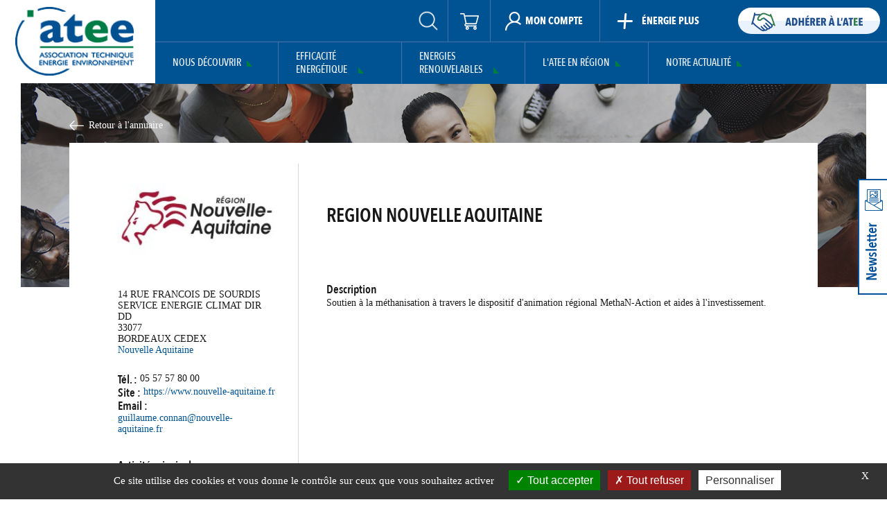

--- FILE ---
content_type: text/html; charset=UTF-8
request_url: https://atee.fr/entreprise/region-nouvelle-aquitaine
body_size: 12858
content:
<!DOCTYPE html>
<html lang="fr" dir="ltr">
  <head>
    <meta charset="utf-8" />
<link rel="canonical" href="https://atee.fr/entreprise/region-nouvelle-aquitaine" />
<meta name="Generator" content="Drupal 9 (https://www.drupal.org); Commerce 2" />
<meta name="MobileOptimized" content="width" />
<meta name="HandheldFriendly" content="true" />
<meta name="viewport" content="width=device-width, initial-scale=1.0" />
<meta property="og:title" content="REGION NOUVELLE AQUITAINE" />
<meta name="twitter:title" content="REGION NOUVELLE AQUITAINE" />
<meta name="twitter:site" content="@AssociationATEE" />
<meta name="twitter:creator" content="@AssociationATEE" />
<meta property="og:url" content="https://atee.fr/entreprise/region-nouvelle-aquitaine" />
<meta property="og:image" content="https://atee.fr/system/files/styles/medium/private/2021-03/region_NA.jpg?itok=t-qPCQaC" />
<meta name="twitter:card" content="summary_large_image" />
<meta name="twitter:image" content="https://atee.fr/system/files/styles/medium/private/2021-03/region_NA.jpg?itok=t-qPCQaC" />
<script src="https://www.google.com/recaptcha/api.js?hl=fr" async defer></script>
<link rel="icon" href="/sites/all/themes/karyans/favicon.ico" type="image/vnd.microsoft.icon" />

    <title>REGION NOUVELLE AQUITAINE | ATEE</title>
<link href="https://fonts.googleapis.com/css?family=Open+Sans+Condensed:300,700&display=swap" rel="stylesheet">
<link href="https://fonts.googleapis.com/css?family=Poppins&display=swap" rel="stylesheet"> 
<link rel="Shortcut Icon" type="image/x-icon" href="/sites/all/themes/karyans/images/smart-icons/favicon.png">
<link rel="icon" sizes="16x16" href="/sites/all/themes/karyans/images/smart-icons/favicon.ico" type="image/png">
<link rel="icon" sizes="96x96" href="/sites/all/themes/karyans/images/smart-icons/logo.png" type="image/png">
<link rel="apple-touch-icon-precomposed" href="/sites/all/themes/karyans/images/smart-icons/logo1024.png" />
    <link rel="stylesheet" media="all" href="/sites/default/files/css/css_DVcYY1S_1B8vL-kFRPeqtofuMIoItfxfXTmaEucQ_v4.css" />
<link rel="stylesheet" media="all" href="/sites/default/files/css/css_REHA1WalID-24cqpIBavHp1bfO5HHtGQVn_5B8EV6NQ.css" />
<link rel="stylesheet" media="print" href="/sites/default/files/css/css_fswcvG0YdmvLXFiiBjfO1z27S1JoqqEdVy0N9Zipbgg.css" />

    
		<script type="text/javascript" src="/sites/all/themes/karyans/tarteaucitron/tarteaucitron.js"></script>

        <script type="text/javascript">
        tarteaucitron.init({
    	  "privacyUrl": "", /* Privacy policy url */

    	  "hashtag": "#tarteaucitron", /* Open the panel with this hashtag */
    	  "cookieName": "tarteaucitron", /* Cookie name */
    
    	  "orientation": "bottom", /* Banner position (middle - top - bottom) */
       
          "groupServices": false, /* Group services by category */
                           
    	  "showAlertSmall": true, /* Show the small banner on bottom right */
    	  "cookieslist": false, /* Show the cookie list */
                           
          "closePopup": true, /* Show a close X on the banner */

          "showIcon": false, /* Show cookie icon to manage cookies */
          //"iconSrc": "", /* Optionnal: URL or base64 encoded image */
          "iconPosition": "BottomLeft", /* BottomRight, BottomLeft, TopRight and TopLeft */

    	  "adblocker": false, /* Show a Warning if an adblocker is detected */
                           
          "DenyAllCta" : true, /* Show the deny all button */
          "AcceptAllCta" : true, /* Show the accept all button when highPrivacy on */
          "highPrivacy": true, /* HIGHLY RECOMMANDED Disable auto consent */
                           
    	  "handleBrowserDNTRequest": false, /* If Do Not Track == 1, disallow all */

    	  "removeCredit": false, /* Remove credit link */
    	  "moreInfoLink": true, /* Show more info link */

          "useExternalCss": false, /* If false, the tarteaucitron.css file will be loaded */
          "useExternalJs": false, /* If false, the tarteaucitron.js file will be loaded */

    	  //"cookieDomain": ".my-multisite-domaine.fr", /* Shared cookie for multisite */
                          
          "readmoreLink": "", /* Change the default readmore link */

          "mandatory": true, /* Show a message about mandatory cookies */
        });
        </script>
  </head>
  <body class="node-428 bod public not-front path-node node-type type-societe">
  <div class="global   sPublic
  ">
<div class="toTop"></div>
        <a href="#main-content" class="visually-hidden focusable">
      Aller au contenu principal
    </a>
    
      <div class="dialog-off-canvas-main-canvas" data-off-canvas-main-canvas>
    <header class="header clubColor0">
	  <div class="head head1">
			<a class="logo" href="/" title="Accueil" rel="home">
        		<img src="https://atee.fr/sites/all/themes/karyans/logo.png" alt="Accueil"/>
			</a>
      		 </div>
	<div class="head head2">
		<div class="head2-1">
	  			<div class="bFd bMenuNav bUser">
					<div class="fermerMenu fermerUser"></div>
	  				<div class="act icHead icUser "><span>Mon compte</span></div>
					
															<div class="zone zUser">
									<div class="int">
										  <div>
    <nav role="navigation" aria-labelledby="block-karyans-account-menu-menu" id="block-karyans-account-menu">
            
  <h2 class="visually-hidden" id="block-karyans-account-menu-menu">User account menu</h2>
  

        

              <ul class="menu">
                          <li class="menu-item"
                      >
                    <a href="/user/login" data-drupal-link-system-path="user/login">Se connecter</a>
                      </li>
        </ul>
  

  </nav>

<div id="block-userlogin" role="form" class="block box block-user block-user-login-block">
  
    
      <div class="content">
      <form class="user-login-form" data-drupal-selector="user-login-form" action="/entreprise/region-nouvelle-aquitaine?destination=/entreprise/region-nouvelle-aquitaine" method="post" id="user-login-form" accept-charset="UTF-8">
  <div class="js-form-item form-item js-form-type-textfield form-item-name js-form-item-name">
      <label for="edit-name" class="js-form-required form-required">Identifiant</label>
        <input autocorrect="none" autocapitalize="none" spellcheck="false" placeholder="Identifiant" data-drupal-selector="edit-name" type="text" id="edit-name" name="name" value="" size="15" maxlength="60" class="form-text required" required="required" aria-required="true" />

        </div>
<div class="js-form-item form-item js-form-type-password form-item-pass js-form-item-pass">
      <label for="edit-pass" class="js-form-required form-required">Mot de passe</label>
        <input placeholder="Mot de passe" data-drupal-selector="edit-pass" type="password" id="edit-pass" name="pass" size="15" maxlength="128" class="form-text required" required="required" aria-required="true" />

        </div>
<input autocomplete="off" data-drupal-selector="form-dhsaiar9l73jmpkxj5oa1zqkl4unhunccid2kv89rok" type="hidden" name="form_build_id" value="form-dHSaiAR9l73jMPKxj5OA1zqKL4uNhunCCID2KV89ROk" />
<input data-drupal-selector="edit-user-login-form" type="hidden" name="form_id" value="user_login_form" />
<div data-drupal-selector="edit-actions" class="form-actions js-form-wrapper form-wrapper" id="edit-actions"><input data-drupal-selector="edit-submit" type="submit" id="edit-submit" name="op" value="Se connecter" class="button js-form-submit form-submit" />
</div>

</form>
<ul><li><a href="/user/password" title="Envoyer les instructions de réinitialisation par courriel." class="request-password-link">Réinitialiser votre mot de passe</a></li></ul>
    </div>
  </div>
  </div>

										<div class="lienAdherent">Pour vous connecter vous devez <a href="/contact/adherer">être adhérent</a> ou inscrit aux GT.
																				</div>
									</div>
								</div>
								 			</div>
				<div class="bEnergiePlus"><a href="https://www.energie-plus.com/" target="_blank" class="icHead icEnergiePlus"><span>Énergie Plus</span></a></div>
		</div>
	<div class="head2-2 bMenuNav bNavi">
	<div class="fermerMenu fermerNavi"></div>
			<div class="act icl icMenu"><span>Menu</span></div>
     		<div class="zone zOpen zMenu">
			
		  			<div class="bFd bRech">
					<div class="act icHead icRech"></div>
					<div class="zone zRech">
						  <div>
    
<div class="search-block-form block box block-search block-search-form-block" data-drupal-selector="search-block-form" id="block-karyans-search" role="search">
  
    
      <div class="content">
      <form action="/search/disable" method="get" id="search-block-form" accept-charset="UTF-8">
  <div class="js-form-item form-item js-form-type-search form-item-keys js-form-item-keys form-no-label">
      <label for="edit-keys" class="visually-hidden">Rechercher</label>
        <input title="Indiquer les termes à rechercher" placeholder="Rechercher" data-drupal-selector="edit-keys" type="search" id="edit-keys" name="keys" value="" size="15" maxlength="128" class="form-search" />

        </div>
<div data-drupal-selector="edit-actions" class="form-actions js-form-wrapper form-wrapper" id="edit-actions--2"><input data-drupal-selector="edit-submit" type="submit" id="edit-submit--2" value="Rechercher" class="button js-form-submit form-submit" />
</div>

</form>

    </div>
  </div>
  </div>
	
					</div>
	 			</div>
	 				
		
		<div class="navis">
            <div class="navi">  <div>
    <nav role="navigation" aria-labelledby="block-karyans-main-menu-menu" id="block-karyans-main-menu">
            
  <h2 class="visually-hidden" id="block-karyans-main-menu-menu">Main navigation</h2>
  

              	
  
     
      <ul  class="ul-parent ul-parent-main">
    

    	           	 	
        <li class="li-item li-item-main li-expanded li-parent not-active"         >
			<a href="/nous-decouvrir" data-drupal-link-system-path="node/114">Nous découvrir</a>
                            	
  
     
      <ul  class="ul-child niv1 ul-child-main">
	  

    	                       <li class="li-item li-item-main not-expanded not-parent not-active"         >
        <a href="/nous-decouvrir/missions-et-actions-de-latee" title="Missions et actions de l&#039;ATEE" class="li-link li-link-main" data-drupal-link-system-path="node/14">Missions &amp; Actions</a>
                  <span class="menuOpen noActif"></span></li>
    	                       <li class="li-item li-item-main not-expanded not-parent not-active"         >
        <a href="/nous-decouvrir/gouvernance" title="Conseil d&#039;administration de l&#039;ATEE" class="li-link li-link-main" data-drupal-link-system-path="node/15">Gouvernance</a>
                  <span class="menuOpen noActif"></span></li>
    	                       <li class="li-item li-item-main not-expanded not-parent not-active"         >
        <a href="/nous-decouvrir/equipe-permanente" title="Equipe permanente de l&#039;ATEE" class="li-link li-link-main" data-drupal-link-system-path="node/1">Equipe permanente</a>
                  <span class="menuOpen noActif"></span></li>
    	                       <li class="li-item li-item-main not-expanded not-parent not-active"         >
        <a href="/nous-decouvrir/annuaire-adherents" class="li-link li-link-main" data-drupal-link-system-path="node/1124">Annuaire adherents</a>
                  <span class="menuOpen noActif"></span></li>
    	                       <li class="li-item li-item-main not-expanded not-parent not-active"         >
        <a href="/rapports-dactivite-de-latee" class="li-link li-link-main" data-drupal-link-system-path="node/2343">Rapports d&#039;activité</a>
                  <span class="menuOpen noActif"></span></li>
        </ul>
  
            <span class="menuOpen noActif"></span></li>
    	           	 	
        <li class="menu-icon menu-icon-110 li-item li-item-main li-expanded li-parent not-active"         >
			<a href="/efficacite-energetique" class="menu-icon menu-icon-110" data-drupal-link-system-path="node/116">Efficacité Energétique</a>
                            	
  
     
      <ul  class="ul-child niv1 ul-child-main">
	  

    	                   <li class="li-item li-item-main li-expanded not-parent not-active menu_bleu-clair"         >
        <a href="/efficacite-energetique/club-maitrise-de-lenergie" data-drupal-link-system-path="node/110">Maîtrise de l’énergie</a>
                            	
  
     
      <ul  class="ul-child niv1 ul-child-main niv2">
   

    	                       <li class="li-item li-item-main not-expanded not-parent not-active"         >
        <a href="/efficacite-energetique/maitrise-de-lenergie/debuter-et-planifier-la-maitrise-de-lenergie" class="li-link li-link-main" data-drupal-link-system-path="node/112">Débuter et Planifier la Maîtrise de l&#039;Energie</a>
                  <span class="menuOpen noActif"></span></li>
    	                       <li class="li-item li-item-main not-expanded not-parent not-active"         >
        <a href="/efficacite-energetique/maitrise-de-lenergie/mesurer-la-consommation-denergie-audits" class="li-link li-link-main" data-drupal-link-system-path="node/262">Mesurer la consommation d&#039;énergie - Audits</a>
                  <span class="menuOpen noActif"></span></li>
    	                       <li class="li-item li-item-main not-expanded not-parent not-active"         >
        <a href="/efficacite-energetique/maitrise-de-lenergie/analyser-les-donnees-energetiques" class="li-link li-link-main" data-drupal-link-system-path="node/263">Analyser les données énergétiques</a>
                  <span class="menuOpen noActif"></span></li>
    	                       <li class="li-item li-item-main not-expanded not-parent not-active"         >
        <a href="/efficacite-energetique/maitrise-de-lenergie/trouver-des-actions-pour-ameliorer-la-performance-energetique" class="li-link li-link-main" data-drupal-link-system-path="node/285">Trouver des actions pour améliorer la performance énergétique</a>
                  <span class="menuOpen noActif"></span></li>
    	                       <li class="li-item li-item-main not-expanded not-parent not-active"         >
        <a href="/efficacite-energetique/maitrise-de-lenergie/financer-des-projets-programme-et-formation-atee" class="li-link li-link-main" data-drupal-link-system-path="node/995">Financer des projets - Programme et Formation ATEE</a>
                  <span class="menuOpen noActif"></span></li>
    	                       <li class="li-item li-item-main not-expanded not-parent not-active"         >
        <a href="/efficacite-energetique/maitrise-de-lenergie/reglementation-et-normes" class="li-link li-link-main" data-drupal-link-system-path="node/178">Réglementation et Normes</a>
                  <span class="menuOpen noActif"></span></li>
    	                       <li class="li-item li-item-main not-expanded not-parent not-active"         >
        <a href="/efficacite-energetique/club-maitrise-de-lenergie/decarbonation-de-lindustrie" class="li-link li-link-main" data-drupal-link-system-path="node/3084">Décarbonation de l&#039;Industrie</a>
                  <span class="menuOpen noActif"></span></li>
    	                       <li class="li-item li-item-main not-expanded not-parent not-active"         >
        <a href="/efficacite-energetique/club-maitrise-de-lenergie/actualites-et-evenements" class="li-link li-link-main" data-drupal-link-system-path="node/2403">ACTUALITÉS ET ÉVÉNEMENTS</a>
                  <span class="menuOpen noActif"></span></li>
    	                       <li class="li-item li-item-main not-expanded not-parent not-active"         >
        <a href="/efficacite-energetique/club-communaute-des-referents-energie/dispositif-pro-smen" class="li-link li-link-main" data-drupal-link-system-path="node/2401">PROGRAMME PRO-SMEn</a>
                  <span class="menuOpen noActif"></span></li>
    	                       <li class="li-item li-item-main not-expanded not-parent not-active"         >
        <a href="/efficacite-energetique/club-maitrise-de-lenergie/programme-iccee" class="li-link li-link-main" data-drupal-link-system-path="node/2402">PROGRAMME ICCEE</a>
                  <span class="menuOpen noActif"></span></li>
    	                       <li class="li-item li-item-main not-expanded not-parent not-active"         >
        <a href="/efficacite-energetique/maitrise-de-lenergie/contact" class="li-link li-link-main" data-drupal-link-system-path="node/2088">Contact</a>
                  <span class="menuOpen noActif"></span></li>
        </ul>
  
            <span class="menuOpen noActif"></span></li>
    	                   <li class="li-item li-item-main li-expanded not-parent not-active menu_bleu-clair"         >
        <a href="/efficacite-energetique/club-communaute-des-referents-energie" data-drupal-link-system-path="node/1020">Communauté des Référents Energie</a>
                            	
  
     
      <ul  class="ul-child niv1 ul-child-main niv2">
   

    	                       <li class="li-item li-item-main not-expanded not-parent not-active"         >
        <a href="/efficacite-energetique/club-communaute-des-referents-energie/rejoindre-la-communaute" class="li-link li-link-main" data-drupal-link-system-path="node/4222">Rejoindre la COMMUNAUTE</a>
                  <span class="menuOpen noActif"></span></li>
    	                       <li class="li-item li-item-main not-expanded not-parent not-active"         >
        <a href="/efficacite-energetique/club-communaute-des-referents-energie/cartographie-de-la-communaute" class="li-link li-link-main" data-drupal-link-system-path="node/5150">Cartographie de la communauté</a>
                  <span class="menuOpen noActif"></span></li>
    	                       <li class="li-item li-item-main not-expanded not-parent not-active"         >
        <a href="/efficacite-energetique/club-communaute-des-referents-energie/lettres-dinformation" class="li-link li-link-main" data-drupal-link-system-path="node/2344">Lettres d&#039;information</a>
                  <span class="menuOpen noActif"></span></li>
    	                       <li class="li-item li-item-main not-expanded not-parent not-active"         >
        <a href="/efficacite-energetique/club-communaute-des-referents-energie/boite-a-outils" class="li-link li-link-main" data-drupal-link-system-path="node/2345">Boîte à outils</a>
                  <span class="menuOpen noActif"></span></li>
    	                       <li class="li-item li-item-main not-expanded not-parent not-active"         >
        <a href="/annuaire-retour-experience" class="li-link li-link-main" data-drupal-link-system-path="annuaire-retour-experience">RETOURS D&#039;EXPERIENCE</a>
                  <span class="menuOpen noActif"></span></li>
    	                       <li class="li-item li-item-main not-expanded not-parent not-active"         >
        <a href="/efficacite-energetique/club-communaute-des-referents-energie/veille-reglementaire" class="li-link li-link-main" data-drupal-link-system-path="node/2347">Veille réglementaire</a>
                  <span class="menuOpen noActif"></span></li>
    	                       <li class="li-item li-item-main not-expanded not-parent not-active"         >
        <a href="/efficacite-energetique/club-communaute-des-referents-energie/veille-technologique-0" class="li-link li-link-main" data-drupal-link-system-path="node/5101">Veille technologique</a>
                  <span class="menuOpen noActif"></span></li>
    	                       <li class="li-item li-item-main not-expanded not-parent not-active"         >
        <a href="/efficacite-energetique/club-communaute-des-referents-energie/guides-techniques" class="li-link li-link-main" data-drupal-link-system-path="node/2348">GUIDES TECHNIQUES</a>
                  <span class="menuOpen noActif"></span></li>
    	                       <li class="li-item li-item-main not-expanded not-parent not-active"         >
        <a href="/efficacite-energetique/club-communaute-des-referents-energie/replays-webinaires" class="li-link li-link-main" data-drupal-link-system-path="node/2349">REPLAYS WEBINAIRES</a>
                  <span class="menuOpen noActif"></span></li>
    	                       <li class="li-item li-item-main not-expanded not-parent not-active"         >
        <a href="/efficacite-energetique/club-communaute-des-referents-energie/actualites-et-evenements" class="li-link li-link-main" data-drupal-link-system-path="node/2350">ACTUALITÉS ET ÉVÉNEMENTS</a>
                  <span class="menuOpen noActif"></span></li>
    	                       <li class="li-item li-item-main not-expanded not-parent not-active"         >
        <a href="/efficacite-energetique/club-communaute-des-referents-energie/contact" class="li-link li-link-main" data-drupal-link-system-path="node/2351">Contact</a>
                  <span class="menuOpen noActif"></span></li>
    	                       <li class="li-item li-item-main not-expanded not-parent not-active"         >
        <a href="/groupe-de-travail/auvergne-rhone-alpes" class="li-link li-link-main" data-drupal-link-system-path="node/5542">Club local - Auvergne-Rhône-Alpes</a>
                  <span class="menuOpen noActif"></span></li>
    	                       <li class="li-item li-item-main not-expanded not-parent not-active"         >
        <a href="/groupe-de-travail/grand-est" class="li-link li-link-main" data-drupal-link-system-path="node/5533">Club local - Grand EST</a>
                  <span class="menuOpen noActif"></span></li>
    	                       <li class="li-item li-item-main not-expanded not-parent not-active"         >
        <a href="/groupe-de-travail/la-reunion" class="li-link li-link-main" data-drupal-link-system-path="node/5541">Club local - La Réunion</a>
                  <span class="menuOpen noActif"></span></li>
    	                       <li class="li-item li-item-main not-expanded not-parent not-active"         >
        <a href="/groupe-de-travail/pays-de-la-loire" class="li-link li-link-main" data-drupal-link-system-path="node/5532">Club local - Pays de la Loire</a>
                  <span class="menuOpen noActif"></span></li>
    	                       <li class="li-item li-item-main not-expanded not-parent not-active"         >
        <a href="/groupe-de-travail/nouvelle-aquitaine" class="li-link li-link-main" data-drupal-link-system-path="node/15318">Club local - Nouvelle-Aquitaine</a>
                  <span class="menuOpen noActif"></span></li>
    	                       <li class="li-item li-item-main not-expanded not-parent not-active"         >
        <a href="/groupe-de-travail/bourgogne-franche-comte" class="li-link li-link-main" data-drupal-link-system-path="node/15319">Club local - Bourgogne Franche Comté</a>
                  <span class="menuOpen noActif"></span></li>
    	                       <li class="li-item li-item-main not-expanded not-parent not-active"         >
        <a href="/groupe-de-travail/normandie" class="li-link li-link-main" data-drupal-link-system-path="node/15320">Club local - Normandie</a>
                  <span class="menuOpen noActif"></span></li>
        </ul>
  
            <span class="menuOpen noActif"></span></li>
    	                   <li class="li-item li-item-main li-expanded not-parent not-active"         >
        <a href="/efficacite-energetique/club-c2e" data-drupal-link-system-path="node/4479">Club C2E</a>
                            	
  
     
      <ul  class="ul-child niv1 ul-child-main niv2">
   

    	                       <li class="li-item li-item-main not-expanded not-parent not-active"         >
        <a href="/efficacite-energetique/club-c2e/missions-objectifs" class="li-link li-link-main" data-drupal-link-system-path="node/60">Missions &amp; Objectifs</a>
                  <span class="menuOpen noActif"></span></li>
    	                       <li class="li-item li-item-main not-expanded not-parent not-active"         >
        <a href="/efficacite-energetique/club-c2e/actualites-evenements" title="Dates des WEBINAIRES SECTORIELS" class="li-link li-link-main" data-drupal-link-system-path="node/14639">Actualités &amp; Événements</a>
                  <span class="menuOpen noActif"></span></li>
    	                       <li class="li-item li-item-main not-expanded not-parent not-active"         >
        <a href="/efficacite-energetique/club-c2e/les-certificats-deconomie-denergie" class="li-link li-link-main" data-drupal-link-system-path="node/59">Certificats d&#039;Economie d&#039;Energie</a>
                  <span class="menuOpen noActif"></span></li>
    	                       <li class="li-item li-item-main not-expanded not-parent not-active"         >
        <a href="/efficacite-energetique/club-club-c2e/industrie" class="li-link li-link-main" data-drupal-link-system-path="node/1571">Industrie</a>
                  <span class="menuOpen noActif"></span></li>
    	                   <li class="li-item li-item-main li-expanded not-parent not-active"         >
        <a href="/efficacite-energetique/club-c2e/groupes-de-travail" title="Tuto auto inscription aux webinaires sectoriels 2025" class="li-link li-link-main" data-drupal-link-system-path="node/56">Webinaires et groupes de travail</a>
                            	
  
           <ul  class="ul-child niv1 ul-child-main niv2">
    

    	                       <li class="li-item li-item-main not-expanded not-parent not-active"         >
        <a href="/groupe-de-travail/agriculture" class="li-link li-link-main" data-drupal-link-system-path="node/4896">AGRICULTURE</a>
                  <span class="menuOpen noActif"></span></li>
    	                       <li class="li-item li-item-main not-expanded not-parent not-active"         >
        <a href="/groupe-de-travail/batiment" class="li-link li-link-main" data-drupal-link-system-path="node/976">BÂTIMENT</a>
                  <span class="menuOpen noActif"></span></li>
    	                       <li class="li-item li-item-main not-expanded not-parent not-active"         >
        <a href="/groupe-de-travail/controle" class="li-link li-link-main" data-drupal-link-system-path="node/3340">CONTRÔLE</a>
                  <span class="menuOpen noActif"></span></li>
    	                       <li class="li-item li-item-main not-expanded not-parent not-active"         >
        <a href="/groupe-de-travail/industrie" class="li-link li-link-main" data-drupal-link-system-path="node/977">INDUSTRIE</a>
                  <span class="menuOpen noActif"></span></li>
    	                       <li class="li-item li-item-main not-expanded not-parent not-active"         >
        <a href="/groupe-de-travail/reseaux-services" class="li-link li-link-main" data-drupal-link-system-path="node/980">RÉSEAUX</a>
                  <span class="menuOpen noActif"></span></li>
    	                       <li class="li-item li-item-main not-expanded not-parent not-active"         >
        <a href="/groupe-de-travail/transport" class="li-link li-link-main" data-drupal-link-system-path="node/978">TRANSPORT</a>
                  <span class="menuOpen noActif"></span></li>
    	                       <li class="li-item li-item-main not-expanded not-parent not-active"         >
        <a href="/groupe-de-travail/operations-specifiques" class="li-link li-link-main" data-drupal-link-system-path="node/4857">OPÉ SPÉ</a>
                  <span class="menuOpen noActif"></span></li>
    	                       <li class="li-item li-item-main not-expanded not-parent not-active"         >
        <a href="/groupe-de-travail/registre" class="li-link li-link-main" data-drupal-link-system-path="node/2812">REGISTRE</a>
                  <span class="menuOpen noActif"></span></li>
        </ul>
  
            <span class="menuOpen noActif"></span></li>
    	                       <li class="li-item li-item-main not-expanded not-parent not-active"         >
        <a href="/efficacite-energetique/club-c2e/fiches-doperations-standardisees" class="li-link li-link-main" data-drupal-link-system-path="node/953">Fiches d&#039;Opérations Standardisées</a>
                  <span class="menuOpen noActif"></span></li>
    	                       <li class="li-item li-item-main not-expanded not-parent not-active"         >
        <a href="/efficacite-energetique/club-c2e/operations-specifiques" class="li-link li-link-main" data-drupal-link-system-path="node/954">Opérations Spécifiques</a>
                  <span class="menuOpen noActif"></span></li>
    	                       <li class="li-item li-item-main not-expanded not-parent not-active"         >
        <a href="/efficacite-energetique/club-club-c2e/programmes-cee" class="li-link li-link-main" data-drupal-link-system-path="node/956">Programmes CEE</a>
                  <span class="menuOpen noActif"></span></li>
    	                       <li class="li-item li-item-main not-expanded not-parent not-active"         >
        <a href="/efficacite-energetique/club-c2e/ensmov" class="li-link li-link-main" data-drupal-link-system-path="node/2419">ENSMOV Plus</a>
                  <span class="menuOpen noActif"></span></li>
    	                       <li class="li-item li-item-main not-expanded not-parent not-active"         >
        <a href="/efficacite-energetique/club-c2e/faq" class="li-link li-link-main" data-drupal-link-system-path="node/4897">FAQ</a>
                  <span class="menuOpen noActif"></span></li>
    	                       <li class="li-item li-item-main not-expanded not-parent not-active"         >
        <a href="/efficacite-energetique/club-c2e/contact" class="li-link li-link-main" data-drupal-link-system-path="node/57">Contact</a>
                  <span class="menuOpen noActif"></span></li>
        </ul>
  
            <span class="menuOpen noActif"></span></li>
    	                   <li class="li-item li-item-main li-expanded not-parent not-active menu_bleu"         >
        <a href="/efficacite-energetique/club-cogeneration" data-drupal-link-system-path="node/30">Club Cogénération</a>
                            	
  
     
      <ul  class="ul-child niv1 ul-child-main niv2">
   

    	                       <li class="li-item li-item-main not-expanded not-parent not-active"         >
        <a href="/efficacite-energetique/club-cogeneration/la-cogeneration" class="li-link li-link-main" data-drupal-link-system-path="node/54">La cogénération</a>
                  <span class="menuOpen noActif"></span></li>
    	                       <li class="li-item li-item-main not-expanded not-parent not-active"         >
        <a href="/efficacite-energetique/club-cogeneration/missions-objectifs-du-club" class="li-link li-link-main" data-drupal-link-system-path="node/61">Missions &amp; Objectifs</a>
                  <span class="menuOpen noActif"></span></li>
    	                       <li class="li-item li-item-main not-expanded not-parent not-active"         >
        <a href="/efficacite-energetique/club-cogeneration/cogenext" class="li-link li-link-main" data-drupal-link-system-path="node/106">Cogenext</a>
                  <span class="menuOpen noActif"></span></li>
    	                       <li class="li-item li-item-main not-expanded not-parent not-active"         >
        <a href="/efficacite-energetique/club-cogeneration/actualites-et-evenements" class="li-link li-link-main" data-drupal-link-system-path="node/103">Actualités et événements</a>
                  <span class="menuOpen noActif"></span></li>
    	                       <li class="li-item li-item-main not-expanded not-parent not-active"         >
        <a href="/efficacite-energetique/club-cogeneration/documentation" class="li-link li-link-main" data-drupal-link-system-path="node/102">Documentation</a>
                  <span class="menuOpen noActif"></span></li>
    	                       <li class="li-item li-item-main not-expanded not-parent not-active"         >
        <a href="/efficacite-energetique/club-cogeneration/contact" class="li-link li-link-main" data-drupal-link-system-path="node/2072">Contact</a>
                  <span class="menuOpen noActif"></span></li>
        </ul>
  
            <span class="menuOpen noActif"></span></li>
    	                       <li class="li-item li-item-main not-expanded not-parent not-active"         >
        <a href="/efficacite-energetique/club-eeppee" class="li-link li-link-main" data-drupal-link-system-path="node/2463">EEPPEE</a>
                  <span class="menuOpen noActif"></span></li>
    	                       <li class="li-item li-item-main not-expanded not-parent not-active"         >
        <a href="/efficacite-energetique/club-c2e/actualites-et-evenements" class="li-link li-link-main" data-drupal-link-system-path="node/55">Actualités &amp; Événements</a>
                  <span class="menuOpen noActif"></span></li>
        </ul>
  
            <span class="menuOpen noActif"></span></li>
    	           	 	
        <li class="menu-icon menu-icon-109 li-item li-item-main li-expanded li-parent not-active"         >
			<a href="/energies-renouvelables" class="menu-icon menu-icon-109" data-drupal-link-system-path="node/115">Energies Renouvelables</a>
                            	
  
     
      <ul  class="ul-child niv1 ul-child-main niv2">
	  

    	                   <li class="li-item li-item-main li-expanded not-parent not-active menu_anis"         >
        <a href="/energies-renouvelables/club-biogaz" data-drupal-link-system-path="node/17">Club Biogaz</a>
                            	
  
     
      <ul  class="ul-child niv1 ul-child-main niv2">
   

    	                       <li class="li-item li-item-main not-expanded not-parent not-active"         >
        <a href="/energies-renouvelables/club-biogaz/methanisation-et-biogaz" class="li-link li-link-main" data-drupal-link-system-path="node/66">Méthanisation et Biogaz</a>
                  <span class="menuOpen noActif"></span></li>
    	                       <li class="li-item li-item-main not-expanded not-parent not-active"         >
        <a href="/energies-renouvelables/club-biogaz/missions-objectifs" class="li-link li-link-main" data-drupal-link-system-path="node/67">Missions &amp; Objectifs</a>
                  <span class="menuOpen noActif"></span></li>
    	                       <li class="li-item li-item-main not-expanded not-parent not-active"         >
        <a href="/energies-renouvelables/club-biogaz/actualites-et-evenements-du-club-biogaz" class="li-link li-link-main" data-drupal-link-system-path="node/68">Actualités &amp; événements</a>
                  <span class="menuOpen noActif"></span></li>
    	                       <li class="li-item li-item-main not-expanded not-parent not-active"         >
        <a href="/energies-renouvelables/club-biogaz/aide-technique" class="li-link li-link-main" data-drupal-link-system-path="node/1060">Aide technique</a>
                  <span class="menuOpen noActif"></span></li>
    	                       <li class="li-item li-item-main not-expanded not-parent not-active"         >
        <a href="/energies-renouvelables/club-biogaz/financement" class="li-link li-link-main" data-drupal-link-system-path="node/1923">Financement</a>
                  <span class="menuOpen noActif"></span></li>
    	                       <li class="li-item li-item-main not-expanded not-parent not-active"         >
        <a href="/energies-renouvelables/club-biogaz/veille-et-informations-juridiques" class="li-link li-link-main" data-drupal-link-system-path="node/1924">Veille et informations juridiques</a>
                  <span class="menuOpen noActif"></span></li>
    	                       <li class="li-item li-item-main not-expanded not-parent not-active"         >
        <a href="/energies-renouvelables/club-biogaz/label-qualimetha" class="li-link li-link-main" data-drupal-link-system-path="node/1357">Label Qualimétha®</a>
                  <span class="menuOpen noActif"></span></li>
    	                       <li class="li-item li-item-main not-expanded not-parent not-active menu_vert"         >
        <a href="/energies-renouvelables/club-biogaz/ctbm" class="li-link li-link-main menu_vert" data-drupal-link-system-path="node/84">CTBM</a>
                  <span class="menuOpen noActif"></span></li>
    	                       <li class="li-item li-item-main not-expanded not-parent not-active"         >
        <a href="/energies-renouvelables/club-biogaz/documentation-aides" class="li-link li-link-main" data-drupal-link-system-path="node/70">Documentation</a>
                  <span class="menuOpen noActif"></span></li>
    	                       <li class="li-item li-item-main not-expanded not-parent not-active"         >
        <a href="/energies-renouvelables/club-biogaz/groupes-de-travail" class="li-link li-link-main" data-drupal-link-system-path="node/71">Groupes de travail</a>
                  <span class="menuOpen noActif"></span></li>
    	                       <li class="li-item li-item-main not-expanded not-parent not-active"         >
        <a href="/energies-renouvelables/club-biogaz/contact" class="li-link li-link-main" data-drupal-link-system-path="node/85">Contact</a>
                  <span class="menuOpen noActif"></span></li>
    	                       <li class="li-item li-item-main not-expanded not-parent not-active"         >
        <a href="/energies-renouvelables/club-biogaz/faq" class="li-link li-link-main" data-drupal-link-system-path="node/1939">FAQ</a>
                  <span class="menuOpen noActif"></span></li>
        </ul>
  
            <span class="menuOpen noActif"></span></li>
    	                   <li class="li-item li-item-main li-expanded not-parent not-active menu_jaune"         >
        <a href="/energies-renouvelables/club-power-to-gas" data-drupal-link-system-path="node/32">Club Power-to-Gas</a>
                            	
  
     
      <ul  class="ul-child niv1 ul-child-main niv2">
   

    	                       <li class="li-item li-item-main not-expanded not-parent not-active"         >
        <a href="/energies-renouvelables/club-power-to-gas/le-power-to-gas-cest-quoi" class="li-link li-link-main" data-drupal-link-system-path="node/77">Le power to gas, c&#039;est quoi?</a>
                  <span class="menuOpen noActif"></span></li>
    	                       <li class="li-item li-item-main not-expanded not-parent not-active"         >
        <a href="/energies-renouvelables/club-power-to-gas/nos-missions" class="li-link li-link-main" data-drupal-link-system-path="node/76">LE Club - Missions &amp; objectifs</a>
                  <span class="menuOpen noActif"></span></li>
    	                       <li class="li-item li-item-main not-expanded not-parent not-active"         >
        <a href="/energies-renouvelables/club-power-to-gas/groupes-de-travail" class="li-link li-link-main" data-drupal-link-system-path="node/75">Espace adhérent</a>
                  <span class="menuOpen noActif"></span></li>
    	                       <li class="li-item li-item-main not-expanded not-parent not-active"         >
        <a href="/energies-renouvelables/club-power-to-gas/documentation" class="li-link li-link-main" data-drupal-link-system-path="node/74">Documentation</a>
                  <span class="menuOpen noActif"></span></li>
    	                       <li class="li-item li-item-main not-expanded not-parent not-active"         >
        <a href="/energies-renouvelables/club-power-to-gas/actualite-et-evenements" class="li-link li-link-main" data-drupal-link-system-path="node/73">Actualités et événements</a>
                  <span class="menuOpen noActif"></span></li>
    	                       <li class="li-item li-item-main not-expanded not-parent not-active"         >
        <a href="/energies-renouvelables/club-power-to-gas/contact" class="li-link li-link-main" data-drupal-link-system-path="node/87">Contact</a>
                  <span class="menuOpen noActif"></span></li>
        </ul>
  
            <span class="menuOpen noActif"></span></li>
    	                   <li class="li-item li-item-main li-expanded not-parent not-active menu_bleu-vert"         >
        <a href="/energies-renouvelables/club-pyrogazeification" data-drupal-link-system-path="node/33">Club Pyrogazéification</a>
                            	
  
     
      <ul  class="ul-child niv1 ul-child-main niv2">
   

    	                       <li class="li-item li-item-main not-expanded not-parent not-active"         >
        <a href="/energies-renouvelables/club-pyrogazeification/quest-ce-que-la-pyrogazeification" class="li-link li-link-main" data-drupal-link-system-path="node/90">La pyrogazéification</a>
                  <span class="menuOpen noActif"></span></li>
    	                       <li class="li-item li-item-main not-expanded not-parent not-active"         >
        <a href="/energies-renouvelables/club-pyrogazeification/actualites-et-evenements" class="li-link li-link-main" data-drupal-link-system-path="node/92">Actualités &amp; Evénements</a>
                  <span class="menuOpen noActif"></span></li>
    	                       <li class="li-item li-item-main not-expanded not-parent not-active"         >
        <a href="/energies-renouvelables/club-pyrogazeification/documentation" class="li-link li-link-main" data-drupal-link-system-path="node/93">Documentation</a>
                  <span class="menuOpen noActif"></span></li>
    	                       <li class="li-item li-item-main not-expanded not-parent not-active"         >
        <a href="/energies-renouvelables/club-pyrogazeification/sources-references" class="li-link li-link-main" data-drupal-link-system-path="node/1623">Sources &amp; Références</a>
                  <span class="menuOpen noActif"></span></li>
    	                       <li class="li-item li-item-main not-expanded not-parent not-active"         >
        <a href="https://atee.fr/energies-renouvelables/club-pyrogazeification/groupes-de-travail" class="li-link li-link-main">GROUPES DE TRAVAIL</a>
                  <span class="menuOpen noActif"></span></li>
    	                       <li class="li-item li-item-main not-expanded not-parent not-active"         >
        <a href="/energies-renouvelables/club-pyrogazeification/contact" class="li-link li-link-main" data-drupal-link-system-path="node/89">Contact</a>
                  <span class="menuOpen noActif"></span></li>
        </ul>
  
            <span class="menuOpen noActif"></span></li>
    	                   <li class="li-item li-item-main li-expanded not-parent not-active menu_rouge"         >
        <a href="/energies-renouvelables/club-stockage-denergies" data-drupal-link-system-path="node/31">Club Stockage d&#039;énergies</a>
                            	
  
     
      <ul  class="ul-child niv1 ul-child-main niv2">
   

    	                       <li class="li-item li-item-main not-expanded not-parent not-active"         >
        <a href="/energies-renouvelables/club-stockage-denergies/le-stockage-denergies" class="li-link li-link-main" data-drupal-link-system-path="node/78">Le Stockage d&#039;énergies</a>
                  <span class="menuOpen noActif"></span></li>
    	                       <li class="li-item li-item-main not-expanded not-parent not-active"         >
        <a href="/club/stockage-denergies/missions-objectifs-du-club" class="li-link li-link-main" data-drupal-link-system-path="node/79">Missions &amp; Objectifs du Club</a>
                  <span class="menuOpen noActif"></span></li>
    	                       <li class="li-item li-item-main not-expanded not-parent not-active"         >
        <a href="/energies-renouvelables/club-stockage-denergies/actualites-et-evenements" class="li-link li-link-main" data-drupal-link-system-path="node/82">Actualités et événements</a>
                  <span class="menuOpen noActif"></span></li>
    	                       <li class="li-item li-item-main not-expanded not-parent not-active"         >
        <a href="/energies-renouvelables/club-stockage-denergies/documentation" class="li-link li-link-main" data-drupal-link-system-path="node/81">Documentation</a>
                  <span class="menuOpen noActif"></span></li>
    	                       <li class="li-item li-item-main not-expanded not-parent not-active"         >
        <a href="/energies-renouvelables/club-stockage-denergies/groupes-de-travail" class="li-link li-link-main" data-drupal-link-system-path="node/80">Groupes de travail</a>
                  <span class="menuOpen noActif"></span></li>
    	                       <li class="li-item li-item-main not-expanded not-parent not-active"         >
        <a href="/energies-renouvelables/club-stockage-denergies/contact" class="li-link li-link-main" data-drupal-link-system-path="node/88">Contact</a>
                  <span class="menuOpen noActif"></span></li>
        </ul>
  
            <span class="menuOpen noActif"></span></li>
        </ul>
  
            <span class="menuOpen noActif"></span></li>
    	           	 	
        <li class="li-item li-item-main li-expanded li-parent not-active"         >
			<a href="/latee-en-region" data-drupal-link-system-path="node/16">L&#039;ATEE en région</a>
                            	
  
     
      <ul  class="ul-child niv1 ul-child-main niv2">
	  

    	                       <li class="li-item li-item-main not-expanded not-parent not-active"         >
        <a href="/latee-en-region/auvergne-rhone-alpes" class="li-link li-link-main" data-drupal-link-system-path="node/39">Auvergne-Rhône-Alpes</a>
                  <span class="menuOpen noActif"></span></li>
    	                       <li class="li-item li-item-main not-expanded not-parent not-active"         >
        <a href="/latee-en-region/bourgogne-franche-comte" class="li-link li-link-main" data-drupal-link-system-path="node/40">Bourgogne-Franche-Comté</a>
                  <span class="menuOpen noActif"></span></li>
    	                       <li class="li-item li-item-main not-expanded not-parent not-active"         >
        <a href="/latee-en-region/centre-val-de-loire" class="li-link li-link-main" data-drupal-link-system-path="node/42">Centre-Val-de-Loire</a>
                  <span class="menuOpen noActif"></span></li>
    	                       <li class="li-item li-item-main not-expanded not-parent not-active"         >
        <a href="/latee-en-region/grand-est" class="li-link li-link-main" data-drupal-link-system-path="node/44">Grand Est</a>
                  <span class="menuOpen noActif"></span></li>
    	                       <li class="li-item li-item-main not-expanded not-parent not-active"         >
        <a href="/latee-en-region/grand-ouest" class="li-link li-link-main" data-drupal-link-system-path="node/45">Grand Ouest</a>
                  <span class="menuOpen noActif"></span></li>
    	                       <li class="li-item li-item-main not-expanded not-parent not-active"         >
        <a href="/latee-en-region/hauts-de-france" class="li-link li-link-main" data-drupal-link-system-path="node/47">Hauts-de-France</a>
                  <span class="menuOpen noActif"></span></li>
    	                       <li class="li-item li-item-main not-expanded not-parent not-active"         >
        <a href="/latee-en-region/ile-de-france" class="li-link li-link-main" data-drupal-link-system-path="node/43">Île-de-France</a>
                  <span class="menuOpen noActif"></span></li>
    	                       <li class="li-item li-item-main not-expanded not-parent not-active"         >
        <a href="/latee-en-region/normandie" class="li-link li-link-main" data-drupal-link-system-path="node/49">Normandie</a>
                  <span class="menuOpen noActif"></span></li>
    	                       <li class="li-item li-item-main not-expanded not-parent not-active"         >
        <a href="/latee-en-region/nouvelle-aquitaine" class="li-link li-link-main" data-drupal-link-system-path="node/50">Nouvelle Aquitaine</a>
                  <span class="menuOpen noActif"></span></li>
    	                       <li class="li-item li-item-main not-expanded not-parent not-active"         >
        <a href="/latee-en-region/occitanie" class="li-link li-link-main" data-drupal-link-system-path="node/51">Occitanie</a>
                  <span class="menuOpen noActif"></span></li>
    	                       <li class="li-item li-item-main not-expanded not-parent not-active"         >
        <a href="/latee-en-region/region-sud-paca" class="li-link li-link-main" data-drupal-link-system-path="node/52">Région Sud PACA</a>
                  <span class="menuOpen noActif"></span></li>
        </ul>
  
            <span class="menuOpen noActif"></span></li>
    	           	 	
        <li class="li-item li-item-main li-expanded li-parent not-active"         >
			<a href="/vous-informer" data-drupal-link-system-path="node/11">Notre actualité</a>
                            	
  
     
      <ul  class="ul-child niv1 ul-child-main niv2">
	  

    	                       <li class="li-item li-item-main not-expanded not-parent not-active"         >
        <a href="/actualites" class="li-link li-link-main" data-drupal-link-system-path="actualites">Actualités</a>
                  <span class="menuOpen noActif"></span></li>
    	                       <li class="li-item li-item-main not-expanded not-parent not-active"         >
        <a href="/evenements" class="li-link li-link-main" data-drupal-link-system-path="evenements">Événements</a>
                  <span class="menuOpen noActif"></span></li>
    	                       <li class="li-item li-item-main not-expanded not-parent not-active"         >
        <a href="/documentation" class="li-link li-link-main" data-drupal-link-system-path="documentation">Bibliothèque</a>
                  <span class="menuOpen noActif"></span></li>
        </ul>
  
            <span class="menuOpen noActif"></span></li>
        </ul>
  

  </nav>

  </div>
</div> 
				</div> 
	
	
	<div class="bFd bNaviItem bPanier">
	<div class="intNaviItem intPanier">
			<div class="act icHead icNaviItem icPanier"></div>
			<div class="zone zPanier">
				<a href="/la-boutique-atee" class="itIcon itemBoutique"><span>La boutique</span></a>
				<a href="/cart" class="itemBoutique"><span>Mon panier</span></a>
							</div>
	</div>
	</div>

	<div class="bNaviItem naviNewsletter">
		<div class="intNaviItem">
			<a href="/inscription-newsletter" class="itIcon icNaviItem icNewsletter2"><span>Newsletters</span></a>
		</div>
	</div>
	<div class="bNaviItem bEnergiePlus">
		<div class="intNaviItem">
			<a href="https://www.energie-plus.com/" target="_blank" class="itIcon icEnergiePlus">Énergie Plus</a>
		</div>
	</div>
<div class="bAdherer"><a href="/contact/adherer" class="act icAdherer"><span></span></a></div>
	</div>
	      </div>
		</div>
	</div>
</header>
<div class="main  " role="main">

	<div class="site">	
	<div class="visually-hidden"><a id="main-content" tabindex="-1"></a></div>
	
			  <div>
    <div data-drupal-messages-fallback class="hidden"></div>

  </div>

		
      


		<div class="zoneAdmin"></div>
	
		<div class="contenu ">
		 													
			<div class="art text">
									
						  <div>
    
<div id="block-karyans-content" class="block box block-system block-system-main-block">
  
    
      <div class="content">
      <div class="titreSociete"></div>


<article data-history-node-id="428" role="article" class="node node--type-societe node--view-mode-full">

 <div class="boxRetour boxRetourS">
		<div class="site2"><a href="/nous-decouvrir/annuaire-adherents/entreprises" class="retour">Retour à l'annuaire</a>	</div>
	</div>


<div class="page pageSociete">


<div class="site2">
<div class="intNode">
	<div class="table w100 tabSociete">
	
		<div class="td tdS tdS1">
			
								  			<div class="s_logo logoLarge societe_logo" style="background-image:url('/system/files/styles/logo/private/2021-03/region_NA.jpg?itok=aDzmPhHr')"></div>
			
			
			<h1 class="h1Smart">
<span>REGION NOUVELLE AQUITAINE</span>
</h1>
			
			<div class="textes s_adresse">
									14 RUE FRANCOIS DE SOURDIS<br>
													SERVICE ENERGIE CLIMAT DIR DD<br>
												
            <div class="field f_field-code f_type-string f_label-hidden f-item">33077</div>
       
            <div class="field f_field-ville f_type-string f_label-hidden f-item">BORDEAUX CEDEX </div>
      
				
      <div class="field f_field-region f_type-entity-reference f_label-hidden field-items">
              <div class="f-items"><a href="/latee-en-region/nouvelle-aquitaine/actualites-evenements" hreflang="fr">Nouvelle Aquitaine</a></div>
          </div>
  
			</div>
			
			<div class="s_infos contactSociete">
				
				<div class="s_ligne"><span class="s_lab">Tél.&nbsp;:</span> <span class="s_info telephone">
            <div class="field f_field-activite f_type-string f_label-hidden f-item">05 57 57 80 00</div>
      </span></div>
				<div class="s_ligne"><span class="s_lab">Site&nbsp;:</span> <span class="s_info">
            <div class="field f_field-lien f_type-link f_label-hidden f-item"><a href="https://www.nouvelle-aquitaine.fr">https://www.nouvelle-aquitaine.fr</a></div>
      </span></div>
									<div class="s_ligne"><span class="s_lab">Email&nbsp;:</span> <span class="s_info"><a href="mailto:guillaume.connan@nouvelle-aquitaine.fr">
            <div class="field f_field-email f_type-email f_label-hidden f-item">guillaume.connan@nouvelle-aquitaine.fr</div>
      </a></span></div>
								
			</div>
			
			<div class="s_infos infosSociete">
																												<p>
				<div class="s_ligne"><div class="s_lab">Activité&nbsp;principale&nbsp;:</div> <span class="s_info">
            <div class="field f_field-term-activite f_type-entity-reference f_label-hidden f-item">Collectivités territoriales - Groupements de collectivités - Agences locales et régionales - Bailleurs sociaux</div>
      </span></div>
				</p>
			</div>

						
		</div>		
		<div class="td tdS tdS2">
			<h1 class="ordi">
<span>REGION NOUVELLE AQUITAINE</span>
</h1>
			
						<div class="s_box s_description">
				<div class="s_lab">Description</div>
				<div class="textes">
				
            <div class="field f_field-introduction f_type-text-long f_label-hidden f-item"><p>Soutien à la méthanisation à travers le dispositif d'animation régional MethaN-Action et aides à l'investissement. </p></div>
      
				</div>
			</div>
						
						
						
						
		</div>		
	</div>	</div>  </div>
<div class="CPM">

<div class="CPM_onglets">
	<div class="intCPM intOnglets">
		<div class="itOnglet actif" id="btnAll"><span>Contacts</span></div>
		<div class="itOnglet" id="btn4479" style="display: none;"><span>C2E</span></div>
		<div class="itOnglet" id="btn30" style="display: none;"><span>Cogénération</span></div>	
		<div class="itOnglet" id="btn17" style="display: none;"><span>Biogaz</span></div>	
		<div class="itOnglet" id="btn32" style="display: none;"><span>POWER-TO-GAS</span></div>	
		<div class="itOnglet" id="btn31" style="display: none;"><span>Stockage d'énergie</span></div>	
		<div class="itOnglet" id="btn110" style="display: none;"><span>Maîtrise de l’énergie</span></div>	
		<div class="itOnglet" id="btn84" style="display: none;"><span>CTBM</span></div>	
		<div class="itOnglet" id="btn33" style="display: none;"><span>Pyrogazéification</span></div>	
	</div>
</div>
		
<div class="CPM_zone">
	<div class="intCPM intZone">
		<div class="flexCPM">	
							<div align=center>
				<div class="item picto"><img src="/sites/all/themes/karyans/images/icons/cadenas.png" /></div>
				<div class="item title" style="margin-bottom:15px;">
					<div class="ligne">Merci de vous connecter pour voir les contacts.</div>
				</div>
				<div class="item itAction">
						<div class="showLogin "><div class="subDoc">Se connecter</div></div>
				</div>
				</div>
					</div>
	</div>
</div></div>
	
</div>		
		
		


</div></article>
	



    </div>
  </div>
  </div>

								
							</div>
			
						
									
		</div><!-- fin contenu -->
			</div>
</div><!-- fin main -->
				<div class="bShow bOver icNewsletter noprint">
					<div class="act"><span>Newsletter</span></div>
					<div class="zone pop pFixe popNewsletter">
						<div class="fermer fermerOver">Fermer</div>
						<div class="int"><span id="webform-submission-newsletter-node-428-form-ajax-content"></span><div id="webform-submission-newsletter-node-428-form-ajax" class="webform-ajax-form-wrapper" data-effect="fade" data-progress-type="throbber"><form class="webform-submission-form webform-submission-add-form webform-submission-newsletter-form webform-submission-newsletter-add-form webform-submission-newsletter-node-428-form webform-submission-newsletter-node-428-add-form js-webform-details-toggle webform-details-toggle" data-drupal-selector="webform-submission-newsletter-node-428-add-form" action="/entreprise/region-nouvelle-aquitaine" method="post" id="webform-submission-newsletter-node-428-add-form" accept-charset="UTF-8">
  
  <div id="edit-titre" class="js-form-item form-item js-form-type-webform-markup form-item-titre js-form-item-titre form-no-label">
        <h2>Inscription à la newsletter ATEE</h2>
        </div>
<div class="radio-float f-civilite webform-flexbox js-webform-flexbox js-form-wrapper form-wrapper" data-drupal-selector="edit-flexbox-01" id="edit-flexbox-01"><div class="webform-flex webform-flex--1"><div class="webform-flex--container"><fieldset data-drupal-selector="edit-civilite" class="webform-element--title-inline radios--wrapper fieldgroup form-composite webform-composite-visible-title required webform-fieldset--title-inline js-webform-type-radios webform-type-radios js-form-item form-item js-form-wrapper form-wrapper" id="edit-civilite--wrapper">
      <legend id="edit-civilite--wrapper-legend">
    <span class="fieldset-legend js-form-required form-required">Civilité *</span>
  </legend>
  <div class="fieldset-wrapper">
                <div id="edit-civilite" class="js-webform-radios webform-options-display-side-by-side"><div class="js-form-item form-item js-form-type-radio form-item-civilite js-form-item-civilite">
        <input data-drupal-selector="edit-civilite-m" type="radio" id="edit-civilite-m" name="civilite" value="M." class="form-radio" />

        <label for="edit-civilite-m" class="option">M.</label>
      </div>
<div class="js-form-item form-item js-form-type-radio form-item-civilite js-form-item-civilite">
        <input data-drupal-selector="edit-civilite-mme" type="radio" id="edit-civilite-mme" name="civilite" value="Mme" class="form-radio" />

        <label for="edit-civilite-mme" class="option">Mme</label>
      </div>
</div>

          </div>
</fieldset>
</div></div></div>
<div class="form-custom f-nom webform-flexbox js-webform-flexbox js-form-wrapper form-wrapper" data-drupal-selector="edit-flexbox" id="edit-flexbox"><div class="webform-flex webform-flex--1"><div class="webform-flex--container"><div class="js-form-item form-item js-form-type-textfield form-item-prenom js-form-item-prenom">
      <label for="edit-prenom" class="js-form-required form-required">Prénom *</label>
        <input data-drupal-selector="edit-prenom" type="text" id="edit-prenom" name="prenom" value="" size="60" maxlength="255" placeholder="Votre prénom" class="form-text required" required="required" aria-required="true" />

        </div>
</div></div><div class="webform-flex webform-flex--1"><div class="webform-flex--container"><div class="js-form-item form-item js-form-type-textfield form-item-name js-form-item-name">
      <label for="edit-name--2" class="js-form-required form-required">Nom *</label>
        <input data-drupal-selector="edit-name" type="text" id="edit-name--2" name="name" value="" size="60" maxlength="255" placeholder="Votre nom" class="form-text required" required="required" aria-required="true" />

        </div>
</div></div></div>
<div class="form-custom f-email webform-flexbox js-webform-flexbox js-form-wrapper form-wrapper" data-drupal-selector="edit-flexbox-02" id="edit-flexbox-02"><div class="webform-flex webform-flex--1"><div class="webform-flex--container"><div class="js-form-item form-item js-form-type-email form-item-email js-form-item-email">
      <label for="edit-email" class="js-form-required form-required">Adresse email *</label>
        <input data-drupal-selector="edit-email" type="email" id="edit-email" name="email" value="" size="60" maxlength="254" placeholder="Votre email" class="form-email required" required="required" aria-required="true" />

        </div>
</div></div></div>
<div class="form-ligne form-custom f-activite webform-flexbox js-webform-flexbox js-form-wrapper form-wrapper" data-drupal-selector="edit-flexbox-05" id="edit-flexbox-05"><div class="webform-flex webform-flex--1"><div class="webform-flex--container"><fieldset data-drupal-selector="edit-je-suis-interesse-par" id="edit-je-suis-interesse-par--wrapper" class="checkboxes--wrapper fieldgroup form-composite webform-composite-visible-title required js-webform-type-checkboxes webform-type-checkboxes js-form-item form-item js-form-wrapper form-wrapper">
      <legend>
    <span class="fieldset-legend js-form-required form-required">Je suis intéressé(e) par les thématiques suivantes : *</span>
  </legend>
  <div class="fieldset-wrapper">
                <div id="edit-je-suis-interesse-par" class="js-webform-checkboxes webform-options-display-one-column form-checkboxes"><div class="js-form-item form-item js-form-type-checkbox form-item-je-suis-interesse-par-efficacité-énergétique js-form-item-je-suis-interesse-par-efficacité-énergétique">
        <input data-drupal-selector="edit-je-suis-interesse-par-efficacit-nergtique" type="checkbox" id="edit-je-suis-interesse-par-efficacit-nergtique" name="je_suis_interesse_par[Efficacité Énergétique]" value="Efficacité Énergétique" class="form-checkbox" />

        <label for="edit-je-suis-interesse-par-efficacit-nergtique" class="option">Efficacité Énergétique</label>
      </div>
<div class="js-form-item form-item js-form-type-checkbox form-item-je-suis-interesse-par-cee js-form-item-je-suis-interesse-par-cee">
        <input data-drupal-selector="edit-je-suis-interesse-par-cee" type="checkbox" id="edit-je-suis-interesse-par-cee" name="je_suis_interesse_par[cee]" value="cee" class="form-checkbox" />

        <label for="edit-je-suis-interesse-par-cee" class="option">CEE</label>
      </div>
<div class="js-form-item form-item js-form-type-checkbox form-item-je-suis-interesse-par-biogaz js-form-item-je-suis-interesse-par-biogaz">
        <input data-drupal-selector="edit-je-suis-interesse-par-biogaz" type="checkbox" id="edit-je-suis-interesse-par-biogaz" name="je_suis_interesse_par[biogaz]" value="biogaz" class="form-checkbox" />

        <label for="edit-je-suis-interesse-par-biogaz" class="option">Biogaz</label>
      </div>
<div class="js-form-item form-item js-form-type-checkbox form-item-je-suis-interesse-par-cogénération js-form-item-je-suis-interesse-par-cogénération">
        <input data-drupal-selector="edit-je-suis-interesse-par-cognration" type="checkbox" id="edit-je-suis-interesse-par-cognration" name="je_suis_interesse_par[Cogénération]" value="Cogénération" class="form-checkbox" />

        <label for="edit-je-suis-interesse-par-cognration" class="option">Cogénération</label>
      </div>
<div class="js-form-item form-item js-form-type-checkbox form-item-je-suis-interesse-par-power-to-gas js-form-item-je-suis-interesse-par-power-to-gas">
        <input data-drupal-selector="edit-je-suis-interesse-par-power-to-gas" type="checkbox" id="edit-je-suis-interesse-par-power-to-gas" name="je_suis_interesse_par[power-to-gas]" value="power-to-gas" class="form-checkbox" />

        <label for="edit-je-suis-interesse-par-power-to-gas" class="option">Power-to-Gas</label>
      </div>
<div class="js-form-item form-item js-form-type-checkbox form-item-je-suis-interesse-par-stockage-energies js-form-item-je-suis-interesse-par-stockage-energies">
        <input data-drupal-selector="edit-je-suis-interesse-par-stockage-energies" type="checkbox" id="edit-je-suis-interesse-par-stockage-energies" name="je_suis_interesse_par[stockage_energies]" value="stockage_energies" class="form-checkbox" />

        <label for="edit-je-suis-interesse-par-stockage-energies" class="option">Stockage d’Energies</label>
      </div>
<div class="js-form-item form-item js-form-type-checkbox form-item-je-suis-interesse-par-pyrogazeification js-form-item-je-suis-interesse-par-pyrogazeification">
        <input data-drupal-selector="edit-je-suis-interesse-par-pyrogazeification" type="checkbox" id="edit-je-suis-interesse-par-pyrogazeification" name="je_suis_interesse_par[pyrogazeification]" value="pyrogazeification" class="form-checkbox" />

        <label for="edit-je-suis-interesse-par-pyrogazeification" class="option">Pyrogazéification</label>
      </div>
</div>

          </div>
</fieldset>
</div></div></div>
<div class="form-ligne form-custom f-activite webform-flexbox js-webform-flexbox js-form-wrapper form-wrapper" data-drupal-selector="edit-flexbox-06" id="edit-flexbox-06"><div class="webform-flex webform-flex--1"><div class="webform-flex--container"><div class="js-form-item form-item js-form-type-textarea form-item-activites js-form-item-activites">
      <label for="edit-activites">Activités</label>
        <div>
  <textarea data-drupal-selector="edit-activites" id="edit-activites" name="activites" rows="5" cols="60" class="form-textarea"></textarea>
</div>

        </div>
</div></div></div>
<div class="f-obligatoire webform-flexbox js-webform-flexbox js-form-wrapper form-wrapper" data-drupal-selector="edit-flexbox-obligatoire" id="edit-flexbox-obligatoire"><div class="webform-flex webform-flex--1"><div class="webform-flex--container"><div id="edit-obligatoire" class="js-form-item form-item js-form-type-webform-markup form-item-obligatoire js-form-item-obligatoire form-no-label">
        *Champs obligatoires
        </div>
</div></div></div>
<div class="form-ligne f-rgpd webform-flexbox js-webform-flexbox js-form-wrapper form-wrapper" data-drupal-selector="edit-flexbox-rgpd" id="edit-flexbox-rgpd"><div class="webform-flex webform-flex--1"><div class="webform-flex--container"><div class="case-inline desc-inline div-rgpd js-form-item form-item js-form-type-checkbox form-item-rgpd js-form-item-rgpd form-no-label">
      <label for="edit-rgpd" class="visually-hidden js-form-required form-required">RGPD</label>
        <input data-drupal-selector="edit-rgpd" aria-describedby="edit-rgpd--description" type="checkbox" id="edit-rgpd" name="rgpd" value="1" class="form-checkbox required" required="required" aria-required="true" />

            <div class="description">
      <div id="edit-rgpd--description" class="webform-element-description">J&#39;ai pris connaissance des <a href="/rgpd" target="_blank">RGPD</a> *</div>

    </div>
  </div>
</div></div></div>
<div class="form-ligne f-captcha webform-flexbox js-webform-flexbox js-form-wrapper form-wrapper" data-drupal-selector="edit-flexbox-captcha" id="edit-flexbox-captcha"><div class="webform-flex webform-flex--1"><div class="webform-flex--container">

                    <fieldset  data-drupal-selector="edit-captcha" class="captcha captcha-type-challenge--recaptcha">
          <legend class="captcha__title js-form-required form-required">
            CAPTCHA
          </legend>
                  <div class="captcha__element">
            <input data-drupal-selector="edit-captcha-sid" type="hidden" name="captcha_sid" value="23295168" />
<input data-drupal-selector="edit-captcha-token" type="hidden" name="captcha_token" value="m24Sq_8Q-k--adWwAJjQZMAvBc18cymsEes9keFK8sA" />
<input data-drupal-selector="edit-captcha-response" type="hidden" name="captcha_response" value="Google no captcha" />
<div class="g-recaptcha" data-sitekey="6LfPKMcUAAAAAPR5R7_4IF8LCoak-wfWcUSOw-N0" data-theme="light" data-type="image"></div><input data-drupal-selector="edit-captcha-cacheable" type="hidden" name="captcha_cacheable" value="1" />

          </div>
                      <div class="captcha__description description">Cette question sert à vérifier si vous êtes un visiteur humain ou non afin d&#039;éviter les soumissions de pourriel (spam) automatisées.</div>
                          </fieldset>
            </div></div></div>
<div data-drupal-selector="edit-actions" class="form-actions webform-actions js-form-wrapper form-wrapper" id="edit-actions--3"><input class="webform-button--submit submit subImg button button--primary js-form-submit form-submit" data-drupal-selector="edit-actions-submit" data-disable-refocus="true" type="submit" id="edit-actions-submit" name="op" value="S&#039;inscrire" />

</div>
<input autocomplete="off" data-drupal-selector="form-xgpv2zvyt2fd8wyehibus5hoeyf5mntkzskbbct9isu" type="hidden" name="form_build_id" value="form-XGPv2zvYT2fd8wyEhibUs5hoEyF5MNTKZSkbbCt9isU" />
<input data-drupal-selector="edit-webform-submission-newsletter-node-428-add-form" type="hidden" name="form_id" value="webform_submission_newsletter_node_428_add_form" />


  
</form>
</div></div>
					</div>
				</div>
			
<footer class="footer fade">
<div class="site2">
	<div class="foot foot1">
			<a href="/" title="Accueil" class="logoFooter">
        		<img src="/sites/all/themes/karyans/images/logo_atee.png" alt="Accueil"/>
			</a>
	  		<div class="flex fTop menuBas">
				<div class="fitem">
					

              <ul class="menu">
                          <li class="menu-item"
                      >
                    <a href="/nous-decouvrir" data-drupal-link-system-path="node/114">Nous découvrir</a>
                      </li>
                      <li class="menu-item"
                      >
                    <a href="/nous-contacter" data-drupal-link-system-path="node/1034">Nous contacter</a>
                      </li>
        </ul>
  

				</div>
				<div class="fitem">
					

              <ul class="menu">
                          <li class="menu-item"
                      >
                    <a href="/actualites" data-drupal-link-system-path="actualites">Actualités</a>
                      </li>
                      <li class="menu-item"
                      >
                    <a href="/evenements" data-drupal-link-system-path="evenements">Événements</a>
                      </li>
                      <li class="menu-item"
                      >
                    <a href="/documentation" data-drupal-link-system-path="documentation">Documentation</a>
                      </li>
                      <li class="menu-item"
                      >
                    <a href="https://www.energie-plus.com/">Energie Plus</a>
                      </li>
        </ul>
  

				</div>
				<div class="fitem">
					

              <ul class="menu">
                          <li class="menu-item"
                      >
                    <a href="/emploi/offres" data-drupal-link-system-path="emploi/offres">Offres d&#039;emploi ATEE</a>
                      </li>
                      <li class="menu-item"
                      >
                    <a href="/emploi/candidature" data-drupal-link-system-path="webform/candidature">Candidature spontanée</a>
                      </li>
                      <li class="menu-item"
                      >
                    <a href="/user/login" data-drupal-link-system-path="user/login">Mon compte</a>
                      </li>
        </ul>
  

				</div>
			</div>
	</div>
	 	  <div class="foot foot2 clearfix">
	  
			<a class="copy" href="/">&copy; ATEE 2025. Tous droits réservés</a>
			
			<div class="bFoot">  <div>
    <nav role="navigation" aria-labelledby="block-karyans-footer-menu" id="block-karyans-footer">
            
  <h2 class="visually-hidden" id="block-karyans-footer-menu">Footer menu</h2>
  

        

              <ul class="menu">
                          <li class="menu-item"
                      >
                    <a href="/protection-des-donnees-personnelles" data-drupal-link-system-path="node/37">Protection des données personnelles</a>
                      </li>
                      <li class="menu-item"
                      >
                    <a href="/mentions-legales" data-drupal-link-system-path="node/8">Mentions légales</a>
                      </li>
                      <li class="menu-item"
                      >
                    <a href="/sitemap">Plan du site</a>
                      </li>
        </ul>
  

  </nav>

  </div>
</div>
	 </div>
	 	</div>
</footer>


  </div>

    
	</div>
	<div class="overlay"></div>
	<div class="popLogin pop pFixe pFixeSmall noprint">
			<div class="fermer fermerLogin">Fermer</div>
			<div class="int">
<div role="form" class="block box block-user block-user-login-block">
  
    
      <div class="content">
      <form class="user-login-form" data-drupal-selector="user-login-form-2" action="/entreprise/region-nouvelle-aquitaine?destination=/entreprise/region-nouvelle-aquitaine" method="post" id="user-login-form--2" accept-charset="UTF-8">
  <div class="js-form-item form-item js-form-type-textfield form-item-name js-form-item-name">
      <label for="edit-name--3" class="js-form-required form-required">Identifiant</label>
        <input autocorrect="none" autocapitalize="none" spellcheck="false" placeholder="Identifiant" data-drupal-selector="edit-name" type="text" id="edit-name--3" name="name" value="" size="15" maxlength="60" class="form-text required" required="required" aria-required="true" />

        </div>
<div class="js-form-item form-item js-form-type-password form-item-pass js-form-item-pass">
      <label for="edit-pass--2" class="js-form-required form-required">Mot de passe</label>
        <input placeholder="Mot de passe" data-drupal-selector="edit-pass" type="password" id="edit-pass--2" name="pass" size="15" maxlength="128" class="form-text required" required="required" aria-required="true" />

        </div>
<input autocomplete="off" data-drupal-selector="form-vqfvpa6yxwrag9vk8-07gnsoif8bxc4zscj87ujxd1i" type="hidden" name="form_build_id" value="form-vQFVpa6YxWRAg9Vk8-07GnsoiF8bxc4zScj87Ujxd1I" />
<input data-drupal-selector="edit-user-login-form-2" type="hidden" name="form_id" value="user_login_form" />
<div data-drupal-selector="edit-actions" class="form-actions js-form-wrapper form-wrapper" id="edit-actions--5"><input data-drupal-selector="edit-submit" type="submit" id="edit-submit--4" name="op" value="Se connecter" class="button js-form-submit form-submit" />
</div>

</form>
<ul><li><a href="/user/password" title="Envoyer les instructions de réinitialisation par courriel." class="request-password-link">Réinitialiser votre mot de passe</a></li></ul>
    </div>
  </div></div>
	</div>
<div class="overlayTrans"></div>
<script type="application/json" data-drupal-selector="drupal-settings-json">{"path":{"baseUrl":"\/","scriptPath":null,"pathPrefix":"","currentPath":"node\/428","currentPathIsAdmin":false,"isFront":false,"currentLanguage":"fr"},"pluralDelimiter":"\u0003","suppressDeprecationErrors":true,"ajaxPageState":{"libraries":"atee_adhesion\/webform_assets,captcha\/base,core\/internal.jquery.form,extlink\/drupal.extlink,karyans\/global-styling,system\/base,webform\/webform.ajax,webform\/webform.composite,webform\/webform.element.checkboxes,webform\/webform.element.details.save,webform\/webform.element.details.toggle,webform\/webform.element.flexbox,webform\/webform.element.message,webform\/webform.element.options,webform\/webform.form","theme":"karyans","theme_token":null},"ajaxTrustedUrl":{"form_action_p_pvdeGsVG5zNF_XLGPTvYSKCf43t8qZYSwcfZl2uzM":true,"\/entreprise\/region-nouvelle-aquitaine?ajax_form=1":true,"\/search\/disable":true},"data":{"extlink":{"extTarget":true,"extTargetNoOverride":false,"extNofollow":false,"extNoreferrer":false,"extFollowNoOverride":false,"extClass":"0","extLabel":"(link is external)","extImgClass":false,"extSubdomains":false,"extExclude":"","extInclude":"","extCssExclude":"","extCssExplicit":"","extAlert":false,"extAlertText":"This link will take you to an external web site. We are not responsible for their content.","mailtoClass":"0","mailtoLabel":"(link sends email)","extUseFontAwesome":false,"extIconPlacement":"append","extFaLinkClasses":"fa fa-external-link","extFaMailtoClasses":"fa fa-envelope-o","whitelistedDomains":null}},"ajax":{"edit-actions-submit":{"callback":"::submitAjaxForm","event":"click","effect":"fade","speed":500,"progress":{"type":"throbber","message":""},"disable-refocus":true,"url":"\/entreprise\/region-nouvelle-aquitaine?ajax_form=1","dialogType":"ajax","submit":{"_triggering_element_name":"op","_triggering_element_value":"S\u0027inscrire"}}},"user":{"uid":0,"permissionsHash":"0bd51d6c1107b79cb7a20f6be05cdac72e86bd4c43d7bef26041911aa39b002e"}}</script>
<script src="/sites/default/files/js/js_U6Ilyml0SxQwYbe4WUwa1pf8pyiXbDAtyXH-HeNmu3s.js"></script>
	

<script type="text/javascript">
    tarteaucitron.user.matomoId = 44;
    (tarteaucitron.job = tarteaucitron.job || []).push('matomo');
	(tarteaucitron.job = tarteaucitron.job || []).push('youtube');
	(tarteaucitron.job = tarteaucitron.job || []).push('vimeo');
	(tarteaucitron.job = tarteaucitron.job || []).push('twittertimeline');
	(tarteaucitron.job = tarteaucitron.job || []).push('googlemapssearch');
</script>
<!-- Matomo -->
<script>tarteaucitron.user.matomoHost = '//statistiques.anasiege.net/';</script>
<!-- End Matomo Code --> 
  </body>
</html>

--- FILE ---
content_type: text/html; charset=utf-8
request_url: https://www.google.com/recaptcha/api2/anchor?ar=1&k=6LfPKMcUAAAAAPR5R7_4IF8LCoak-wfWcUSOw-N0&co=aHR0cHM6Ly9hdGVlLmZyOjQ0Mw..&hl=fr&type=image&v=7gg7H51Q-naNfhmCP3_R47ho&theme=light&size=normal&anchor-ms=20000&execute-ms=30000&cb=vnn0r2fe908t
body_size: 48916
content:
<!DOCTYPE HTML><html dir="ltr" lang="fr"><head><meta http-equiv="Content-Type" content="text/html; charset=UTF-8">
<meta http-equiv="X-UA-Compatible" content="IE=edge">
<title>reCAPTCHA</title>
<style type="text/css">
/* cyrillic-ext */
@font-face {
  font-family: 'Roboto';
  font-style: normal;
  font-weight: 400;
  font-stretch: 100%;
  src: url(//fonts.gstatic.com/s/roboto/v48/KFO7CnqEu92Fr1ME7kSn66aGLdTylUAMa3GUBHMdazTgWw.woff2) format('woff2');
  unicode-range: U+0460-052F, U+1C80-1C8A, U+20B4, U+2DE0-2DFF, U+A640-A69F, U+FE2E-FE2F;
}
/* cyrillic */
@font-face {
  font-family: 'Roboto';
  font-style: normal;
  font-weight: 400;
  font-stretch: 100%;
  src: url(//fonts.gstatic.com/s/roboto/v48/KFO7CnqEu92Fr1ME7kSn66aGLdTylUAMa3iUBHMdazTgWw.woff2) format('woff2');
  unicode-range: U+0301, U+0400-045F, U+0490-0491, U+04B0-04B1, U+2116;
}
/* greek-ext */
@font-face {
  font-family: 'Roboto';
  font-style: normal;
  font-weight: 400;
  font-stretch: 100%;
  src: url(//fonts.gstatic.com/s/roboto/v48/KFO7CnqEu92Fr1ME7kSn66aGLdTylUAMa3CUBHMdazTgWw.woff2) format('woff2');
  unicode-range: U+1F00-1FFF;
}
/* greek */
@font-face {
  font-family: 'Roboto';
  font-style: normal;
  font-weight: 400;
  font-stretch: 100%;
  src: url(//fonts.gstatic.com/s/roboto/v48/KFO7CnqEu92Fr1ME7kSn66aGLdTylUAMa3-UBHMdazTgWw.woff2) format('woff2');
  unicode-range: U+0370-0377, U+037A-037F, U+0384-038A, U+038C, U+038E-03A1, U+03A3-03FF;
}
/* math */
@font-face {
  font-family: 'Roboto';
  font-style: normal;
  font-weight: 400;
  font-stretch: 100%;
  src: url(//fonts.gstatic.com/s/roboto/v48/KFO7CnqEu92Fr1ME7kSn66aGLdTylUAMawCUBHMdazTgWw.woff2) format('woff2');
  unicode-range: U+0302-0303, U+0305, U+0307-0308, U+0310, U+0312, U+0315, U+031A, U+0326-0327, U+032C, U+032F-0330, U+0332-0333, U+0338, U+033A, U+0346, U+034D, U+0391-03A1, U+03A3-03A9, U+03B1-03C9, U+03D1, U+03D5-03D6, U+03F0-03F1, U+03F4-03F5, U+2016-2017, U+2034-2038, U+203C, U+2040, U+2043, U+2047, U+2050, U+2057, U+205F, U+2070-2071, U+2074-208E, U+2090-209C, U+20D0-20DC, U+20E1, U+20E5-20EF, U+2100-2112, U+2114-2115, U+2117-2121, U+2123-214F, U+2190, U+2192, U+2194-21AE, U+21B0-21E5, U+21F1-21F2, U+21F4-2211, U+2213-2214, U+2216-22FF, U+2308-230B, U+2310, U+2319, U+231C-2321, U+2336-237A, U+237C, U+2395, U+239B-23B7, U+23D0, U+23DC-23E1, U+2474-2475, U+25AF, U+25B3, U+25B7, U+25BD, U+25C1, U+25CA, U+25CC, U+25FB, U+266D-266F, U+27C0-27FF, U+2900-2AFF, U+2B0E-2B11, U+2B30-2B4C, U+2BFE, U+3030, U+FF5B, U+FF5D, U+1D400-1D7FF, U+1EE00-1EEFF;
}
/* symbols */
@font-face {
  font-family: 'Roboto';
  font-style: normal;
  font-weight: 400;
  font-stretch: 100%;
  src: url(//fonts.gstatic.com/s/roboto/v48/KFO7CnqEu92Fr1ME7kSn66aGLdTylUAMaxKUBHMdazTgWw.woff2) format('woff2');
  unicode-range: U+0001-000C, U+000E-001F, U+007F-009F, U+20DD-20E0, U+20E2-20E4, U+2150-218F, U+2190, U+2192, U+2194-2199, U+21AF, U+21E6-21F0, U+21F3, U+2218-2219, U+2299, U+22C4-22C6, U+2300-243F, U+2440-244A, U+2460-24FF, U+25A0-27BF, U+2800-28FF, U+2921-2922, U+2981, U+29BF, U+29EB, U+2B00-2BFF, U+4DC0-4DFF, U+FFF9-FFFB, U+10140-1018E, U+10190-1019C, U+101A0, U+101D0-101FD, U+102E0-102FB, U+10E60-10E7E, U+1D2C0-1D2D3, U+1D2E0-1D37F, U+1F000-1F0FF, U+1F100-1F1AD, U+1F1E6-1F1FF, U+1F30D-1F30F, U+1F315, U+1F31C, U+1F31E, U+1F320-1F32C, U+1F336, U+1F378, U+1F37D, U+1F382, U+1F393-1F39F, U+1F3A7-1F3A8, U+1F3AC-1F3AF, U+1F3C2, U+1F3C4-1F3C6, U+1F3CA-1F3CE, U+1F3D4-1F3E0, U+1F3ED, U+1F3F1-1F3F3, U+1F3F5-1F3F7, U+1F408, U+1F415, U+1F41F, U+1F426, U+1F43F, U+1F441-1F442, U+1F444, U+1F446-1F449, U+1F44C-1F44E, U+1F453, U+1F46A, U+1F47D, U+1F4A3, U+1F4B0, U+1F4B3, U+1F4B9, U+1F4BB, U+1F4BF, U+1F4C8-1F4CB, U+1F4D6, U+1F4DA, U+1F4DF, U+1F4E3-1F4E6, U+1F4EA-1F4ED, U+1F4F7, U+1F4F9-1F4FB, U+1F4FD-1F4FE, U+1F503, U+1F507-1F50B, U+1F50D, U+1F512-1F513, U+1F53E-1F54A, U+1F54F-1F5FA, U+1F610, U+1F650-1F67F, U+1F687, U+1F68D, U+1F691, U+1F694, U+1F698, U+1F6AD, U+1F6B2, U+1F6B9-1F6BA, U+1F6BC, U+1F6C6-1F6CF, U+1F6D3-1F6D7, U+1F6E0-1F6EA, U+1F6F0-1F6F3, U+1F6F7-1F6FC, U+1F700-1F7FF, U+1F800-1F80B, U+1F810-1F847, U+1F850-1F859, U+1F860-1F887, U+1F890-1F8AD, U+1F8B0-1F8BB, U+1F8C0-1F8C1, U+1F900-1F90B, U+1F93B, U+1F946, U+1F984, U+1F996, U+1F9E9, U+1FA00-1FA6F, U+1FA70-1FA7C, U+1FA80-1FA89, U+1FA8F-1FAC6, U+1FACE-1FADC, U+1FADF-1FAE9, U+1FAF0-1FAF8, U+1FB00-1FBFF;
}
/* vietnamese */
@font-face {
  font-family: 'Roboto';
  font-style: normal;
  font-weight: 400;
  font-stretch: 100%;
  src: url(//fonts.gstatic.com/s/roboto/v48/KFO7CnqEu92Fr1ME7kSn66aGLdTylUAMa3OUBHMdazTgWw.woff2) format('woff2');
  unicode-range: U+0102-0103, U+0110-0111, U+0128-0129, U+0168-0169, U+01A0-01A1, U+01AF-01B0, U+0300-0301, U+0303-0304, U+0308-0309, U+0323, U+0329, U+1EA0-1EF9, U+20AB;
}
/* latin-ext */
@font-face {
  font-family: 'Roboto';
  font-style: normal;
  font-weight: 400;
  font-stretch: 100%;
  src: url(//fonts.gstatic.com/s/roboto/v48/KFO7CnqEu92Fr1ME7kSn66aGLdTylUAMa3KUBHMdazTgWw.woff2) format('woff2');
  unicode-range: U+0100-02BA, U+02BD-02C5, U+02C7-02CC, U+02CE-02D7, U+02DD-02FF, U+0304, U+0308, U+0329, U+1D00-1DBF, U+1E00-1E9F, U+1EF2-1EFF, U+2020, U+20A0-20AB, U+20AD-20C0, U+2113, U+2C60-2C7F, U+A720-A7FF;
}
/* latin */
@font-face {
  font-family: 'Roboto';
  font-style: normal;
  font-weight: 400;
  font-stretch: 100%;
  src: url(//fonts.gstatic.com/s/roboto/v48/KFO7CnqEu92Fr1ME7kSn66aGLdTylUAMa3yUBHMdazQ.woff2) format('woff2');
  unicode-range: U+0000-00FF, U+0131, U+0152-0153, U+02BB-02BC, U+02C6, U+02DA, U+02DC, U+0304, U+0308, U+0329, U+2000-206F, U+20AC, U+2122, U+2191, U+2193, U+2212, U+2215, U+FEFF, U+FFFD;
}
/* cyrillic-ext */
@font-face {
  font-family: 'Roboto';
  font-style: normal;
  font-weight: 500;
  font-stretch: 100%;
  src: url(//fonts.gstatic.com/s/roboto/v48/KFO7CnqEu92Fr1ME7kSn66aGLdTylUAMa3GUBHMdazTgWw.woff2) format('woff2');
  unicode-range: U+0460-052F, U+1C80-1C8A, U+20B4, U+2DE0-2DFF, U+A640-A69F, U+FE2E-FE2F;
}
/* cyrillic */
@font-face {
  font-family: 'Roboto';
  font-style: normal;
  font-weight: 500;
  font-stretch: 100%;
  src: url(//fonts.gstatic.com/s/roboto/v48/KFO7CnqEu92Fr1ME7kSn66aGLdTylUAMa3iUBHMdazTgWw.woff2) format('woff2');
  unicode-range: U+0301, U+0400-045F, U+0490-0491, U+04B0-04B1, U+2116;
}
/* greek-ext */
@font-face {
  font-family: 'Roboto';
  font-style: normal;
  font-weight: 500;
  font-stretch: 100%;
  src: url(//fonts.gstatic.com/s/roboto/v48/KFO7CnqEu92Fr1ME7kSn66aGLdTylUAMa3CUBHMdazTgWw.woff2) format('woff2');
  unicode-range: U+1F00-1FFF;
}
/* greek */
@font-face {
  font-family: 'Roboto';
  font-style: normal;
  font-weight: 500;
  font-stretch: 100%;
  src: url(//fonts.gstatic.com/s/roboto/v48/KFO7CnqEu92Fr1ME7kSn66aGLdTylUAMa3-UBHMdazTgWw.woff2) format('woff2');
  unicode-range: U+0370-0377, U+037A-037F, U+0384-038A, U+038C, U+038E-03A1, U+03A3-03FF;
}
/* math */
@font-face {
  font-family: 'Roboto';
  font-style: normal;
  font-weight: 500;
  font-stretch: 100%;
  src: url(//fonts.gstatic.com/s/roboto/v48/KFO7CnqEu92Fr1ME7kSn66aGLdTylUAMawCUBHMdazTgWw.woff2) format('woff2');
  unicode-range: U+0302-0303, U+0305, U+0307-0308, U+0310, U+0312, U+0315, U+031A, U+0326-0327, U+032C, U+032F-0330, U+0332-0333, U+0338, U+033A, U+0346, U+034D, U+0391-03A1, U+03A3-03A9, U+03B1-03C9, U+03D1, U+03D5-03D6, U+03F0-03F1, U+03F4-03F5, U+2016-2017, U+2034-2038, U+203C, U+2040, U+2043, U+2047, U+2050, U+2057, U+205F, U+2070-2071, U+2074-208E, U+2090-209C, U+20D0-20DC, U+20E1, U+20E5-20EF, U+2100-2112, U+2114-2115, U+2117-2121, U+2123-214F, U+2190, U+2192, U+2194-21AE, U+21B0-21E5, U+21F1-21F2, U+21F4-2211, U+2213-2214, U+2216-22FF, U+2308-230B, U+2310, U+2319, U+231C-2321, U+2336-237A, U+237C, U+2395, U+239B-23B7, U+23D0, U+23DC-23E1, U+2474-2475, U+25AF, U+25B3, U+25B7, U+25BD, U+25C1, U+25CA, U+25CC, U+25FB, U+266D-266F, U+27C0-27FF, U+2900-2AFF, U+2B0E-2B11, U+2B30-2B4C, U+2BFE, U+3030, U+FF5B, U+FF5D, U+1D400-1D7FF, U+1EE00-1EEFF;
}
/* symbols */
@font-face {
  font-family: 'Roboto';
  font-style: normal;
  font-weight: 500;
  font-stretch: 100%;
  src: url(//fonts.gstatic.com/s/roboto/v48/KFO7CnqEu92Fr1ME7kSn66aGLdTylUAMaxKUBHMdazTgWw.woff2) format('woff2');
  unicode-range: U+0001-000C, U+000E-001F, U+007F-009F, U+20DD-20E0, U+20E2-20E4, U+2150-218F, U+2190, U+2192, U+2194-2199, U+21AF, U+21E6-21F0, U+21F3, U+2218-2219, U+2299, U+22C4-22C6, U+2300-243F, U+2440-244A, U+2460-24FF, U+25A0-27BF, U+2800-28FF, U+2921-2922, U+2981, U+29BF, U+29EB, U+2B00-2BFF, U+4DC0-4DFF, U+FFF9-FFFB, U+10140-1018E, U+10190-1019C, U+101A0, U+101D0-101FD, U+102E0-102FB, U+10E60-10E7E, U+1D2C0-1D2D3, U+1D2E0-1D37F, U+1F000-1F0FF, U+1F100-1F1AD, U+1F1E6-1F1FF, U+1F30D-1F30F, U+1F315, U+1F31C, U+1F31E, U+1F320-1F32C, U+1F336, U+1F378, U+1F37D, U+1F382, U+1F393-1F39F, U+1F3A7-1F3A8, U+1F3AC-1F3AF, U+1F3C2, U+1F3C4-1F3C6, U+1F3CA-1F3CE, U+1F3D4-1F3E0, U+1F3ED, U+1F3F1-1F3F3, U+1F3F5-1F3F7, U+1F408, U+1F415, U+1F41F, U+1F426, U+1F43F, U+1F441-1F442, U+1F444, U+1F446-1F449, U+1F44C-1F44E, U+1F453, U+1F46A, U+1F47D, U+1F4A3, U+1F4B0, U+1F4B3, U+1F4B9, U+1F4BB, U+1F4BF, U+1F4C8-1F4CB, U+1F4D6, U+1F4DA, U+1F4DF, U+1F4E3-1F4E6, U+1F4EA-1F4ED, U+1F4F7, U+1F4F9-1F4FB, U+1F4FD-1F4FE, U+1F503, U+1F507-1F50B, U+1F50D, U+1F512-1F513, U+1F53E-1F54A, U+1F54F-1F5FA, U+1F610, U+1F650-1F67F, U+1F687, U+1F68D, U+1F691, U+1F694, U+1F698, U+1F6AD, U+1F6B2, U+1F6B9-1F6BA, U+1F6BC, U+1F6C6-1F6CF, U+1F6D3-1F6D7, U+1F6E0-1F6EA, U+1F6F0-1F6F3, U+1F6F7-1F6FC, U+1F700-1F7FF, U+1F800-1F80B, U+1F810-1F847, U+1F850-1F859, U+1F860-1F887, U+1F890-1F8AD, U+1F8B0-1F8BB, U+1F8C0-1F8C1, U+1F900-1F90B, U+1F93B, U+1F946, U+1F984, U+1F996, U+1F9E9, U+1FA00-1FA6F, U+1FA70-1FA7C, U+1FA80-1FA89, U+1FA8F-1FAC6, U+1FACE-1FADC, U+1FADF-1FAE9, U+1FAF0-1FAF8, U+1FB00-1FBFF;
}
/* vietnamese */
@font-face {
  font-family: 'Roboto';
  font-style: normal;
  font-weight: 500;
  font-stretch: 100%;
  src: url(//fonts.gstatic.com/s/roboto/v48/KFO7CnqEu92Fr1ME7kSn66aGLdTylUAMa3OUBHMdazTgWw.woff2) format('woff2');
  unicode-range: U+0102-0103, U+0110-0111, U+0128-0129, U+0168-0169, U+01A0-01A1, U+01AF-01B0, U+0300-0301, U+0303-0304, U+0308-0309, U+0323, U+0329, U+1EA0-1EF9, U+20AB;
}
/* latin-ext */
@font-face {
  font-family: 'Roboto';
  font-style: normal;
  font-weight: 500;
  font-stretch: 100%;
  src: url(//fonts.gstatic.com/s/roboto/v48/KFO7CnqEu92Fr1ME7kSn66aGLdTylUAMa3KUBHMdazTgWw.woff2) format('woff2');
  unicode-range: U+0100-02BA, U+02BD-02C5, U+02C7-02CC, U+02CE-02D7, U+02DD-02FF, U+0304, U+0308, U+0329, U+1D00-1DBF, U+1E00-1E9F, U+1EF2-1EFF, U+2020, U+20A0-20AB, U+20AD-20C0, U+2113, U+2C60-2C7F, U+A720-A7FF;
}
/* latin */
@font-face {
  font-family: 'Roboto';
  font-style: normal;
  font-weight: 500;
  font-stretch: 100%;
  src: url(//fonts.gstatic.com/s/roboto/v48/KFO7CnqEu92Fr1ME7kSn66aGLdTylUAMa3yUBHMdazQ.woff2) format('woff2');
  unicode-range: U+0000-00FF, U+0131, U+0152-0153, U+02BB-02BC, U+02C6, U+02DA, U+02DC, U+0304, U+0308, U+0329, U+2000-206F, U+20AC, U+2122, U+2191, U+2193, U+2212, U+2215, U+FEFF, U+FFFD;
}
/* cyrillic-ext */
@font-face {
  font-family: 'Roboto';
  font-style: normal;
  font-weight: 900;
  font-stretch: 100%;
  src: url(//fonts.gstatic.com/s/roboto/v48/KFO7CnqEu92Fr1ME7kSn66aGLdTylUAMa3GUBHMdazTgWw.woff2) format('woff2');
  unicode-range: U+0460-052F, U+1C80-1C8A, U+20B4, U+2DE0-2DFF, U+A640-A69F, U+FE2E-FE2F;
}
/* cyrillic */
@font-face {
  font-family: 'Roboto';
  font-style: normal;
  font-weight: 900;
  font-stretch: 100%;
  src: url(//fonts.gstatic.com/s/roboto/v48/KFO7CnqEu92Fr1ME7kSn66aGLdTylUAMa3iUBHMdazTgWw.woff2) format('woff2');
  unicode-range: U+0301, U+0400-045F, U+0490-0491, U+04B0-04B1, U+2116;
}
/* greek-ext */
@font-face {
  font-family: 'Roboto';
  font-style: normal;
  font-weight: 900;
  font-stretch: 100%;
  src: url(//fonts.gstatic.com/s/roboto/v48/KFO7CnqEu92Fr1ME7kSn66aGLdTylUAMa3CUBHMdazTgWw.woff2) format('woff2');
  unicode-range: U+1F00-1FFF;
}
/* greek */
@font-face {
  font-family: 'Roboto';
  font-style: normal;
  font-weight: 900;
  font-stretch: 100%;
  src: url(//fonts.gstatic.com/s/roboto/v48/KFO7CnqEu92Fr1ME7kSn66aGLdTylUAMa3-UBHMdazTgWw.woff2) format('woff2');
  unicode-range: U+0370-0377, U+037A-037F, U+0384-038A, U+038C, U+038E-03A1, U+03A3-03FF;
}
/* math */
@font-face {
  font-family: 'Roboto';
  font-style: normal;
  font-weight: 900;
  font-stretch: 100%;
  src: url(//fonts.gstatic.com/s/roboto/v48/KFO7CnqEu92Fr1ME7kSn66aGLdTylUAMawCUBHMdazTgWw.woff2) format('woff2');
  unicode-range: U+0302-0303, U+0305, U+0307-0308, U+0310, U+0312, U+0315, U+031A, U+0326-0327, U+032C, U+032F-0330, U+0332-0333, U+0338, U+033A, U+0346, U+034D, U+0391-03A1, U+03A3-03A9, U+03B1-03C9, U+03D1, U+03D5-03D6, U+03F0-03F1, U+03F4-03F5, U+2016-2017, U+2034-2038, U+203C, U+2040, U+2043, U+2047, U+2050, U+2057, U+205F, U+2070-2071, U+2074-208E, U+2090-209C, U+20D0-20DC, U+20E1, U+20E5-20EF, U+2100-2112, U+2114-2115, U+2117-2121, U+2123-214F, U+2190, U+2192, U+2194-21AE, U+21B0-21E5, U+21F1-21F2, U+21F4-2211, U+2213-2214, U+2216-22FF, U+2308-230B, U+2310, U+2319, U+231C-2321, U+2336-237A, U+237C, U+2395, U+239B-23B7, U+23D0, U+23DC-23E1, U+2474-2475, U+25AF, U+25B3, U+25B7, U+25BD, U+25C1, U+25CA, U+25CC, U+25FB, U+266D-266F, U+27C0-27FF, U+2900-2AFF, U+2B0E-2B11, U+2B30-2B4C, U+2BFE, U+3030, U+FF5B, U+FF5D, U+1D400-1D7FF, U+1EE00-1EEFF;
}
/* symbols */
@font-face {
  font-family: 'Roboto';
  font-style: normal;
  font-weight: 900;
  font-stretch: 100%;
  src: url(//fonts.gstatic.com/s/roboto/v48/KFO7CnqEu92Fr1ME7kSn66aGLdTylUAMaxKUBHMdazTgWw.woff2) format('woff2');
  unicode-range: U+0001-000C, U+000E-001F, U+007F-009F, U+20DD-20E0, U+20E2-20E4, U+2150-218F, U+2190, U+2192, U+2194-2199, U+21AF, U+21E6-21F0, U+21F3, U+2218-2219, U+2299, U+22C4-22C6, U+2300-243F, U+2440-244A, U+2460-24FF, U+25A0-27BF, U+2800-28FF, U+2921-2922, U+2981, U+29BF, U+29EB, U+2B00-2BFF, U+4DC0-4DFF, U+FFF9-FFFB, U+10140-1018E, U+10190-1019C, U+101A0, U+101D0-101FD, U+102E0-102FB, U+10E60-10E7E, U+1D2C0-1D2D3, U+1D2E0-1D37F, U+1F000-1F0FF, U+1F100-1F1AD, U+1F1E6-1F1FF, U+1F30D-1F30F, U+1F315, U+1F31C, U+1F31E, U+1F320-1F32C, U+1F336, U+1F378, U+1F37D, U+1F382, U+1F393-1F39F, U+1F3A7-1F3A8, U+1F3AC-1F3AF, U+1F3C2, U+1F3C4-1F3C6, U+1F3CA-1F3CE, U+1F3D4-1F3E0, U+1F3ED, U+1F3F1-1F3F3, U+1F3F5-1F3F7, U+1F408, U+1F415, U+1F41F, U+1F426, U+1F43F, U+1F441-1F442, U+1F444, U+1F446-1F449, U+1F44C-1F44E, U+1F453, U+1F46A, U+1F47D, U+1F4A3, U+1F4B0, U+1F4B3, U+1F4B9, U+1F4BB, U+1F4BF, U+1F4C8-1F4CB, U+1F4D6, U+1F4DA, U+1F4DF, U+1F4E3-1F4E6, U+1F4EA-1F4ED, U+1F4F7, U+1F4F9-1F4FB, U+1F4FD-1F4FE, U+1F503, U+1F507-1F50B, U+1F50D, U+1F512-1F513, U+1F53E-1F54A, U+1F54F-1F5FA, U+1F610, U+1F650-1F67F, U+1F687, U+1F68D, U+1F691, U+1F694, U+1F698, U+1F6AD, U+1F6B2, U+1F6B9-1F6BA, U+1F6BC, U+1F6C6-1F6CF, U+1F6D3-1F6D7, U+1F6E0-1F6EA, U+1F6F0-1F6F3, U+1F6F7-1F6FC, U+1F700-1F7FF, U+1F800-1F80B, U+1F810-1F847, U+1F850-1F859, U+1F860-1F887, U+1F890-1F8AD, U+1F8B0-1F8BB, U+1F8C0-1F8C1, U+1F900-1F90B, U+1F93B, U+1F946, U+1F984, U+1F996, U+1F9E9, U+1FA00-1FA6F, U+1FA70-1FA7C, U+1FA80-1FA89, U+1FA8F-1FAC6, U+1FACE-1FADC, U+1FADF-1FAE9, U+1FAF0-1FAF8, U+1FB00-1FBFF;
}
/* vietnamese */
@font-face {
  font-family: 'Roboto';
  font-style: normal;
  font-weight: 900;
  font-stretch: 100%;
  src: url(//fonts.gstatic.com/s/roboto/v48/KFO7CnqEu92Fr1ME7kSn66aGLdTylUAMa3OUBHMdazTgWw.woff2) format('woff2');
  unicode-range: U+0102-0103, U+0110-0111, U+0128-0129, U+0168-0169, U+01A0-01A1, U+01AF-01B0, U+0300-0301, U+0303-0304, U+0308-0309, U+0323, U+0329, U+1EA0-1EF9, U+20AB;
}
/* latin-ext */
@font-face {
  font-family: 'Roboto';
  font-style: normal;
  font-weight: 900;
  font-stretch: 100%;
  src: url(//fonts.gstatic.com/s/roboto/v48/KFO7CnqEu92Fr1ME7kSn66aGLdTylUAMa3KUBHMdazTgWw.woff2) format('woff2');
  unicode-range: U+0100-02BA, U+02BD-02C5, U+02C7-02CC, U+02CE-02D7, U+02DD-02FF, U+0304, U+0308, U+0329, U+1D00-1DBF, U+1E00-1E9F, U+1EF2-1EFF, U+2020, U+20A0-20AB, U+20AD-20C0, U+2113, U+2C60-2C7F, U+A720-A7FF;
}
/* latin */
@font-face {
  font-family: 'Roboto';
  font-style: normal;
  font-weight: 900;
  font-stretch: 100%;
  src: url(//fonts.gstatic.com/s/roboto/v48/KFO7CnqEu92Fr1ME7kSn66aGLdTylUAMa3yUBHMdazQ.woff2) format('woff2');
  unicode-range: U+0000-00FF, U+0131, U+0152-0153, U+02BB-02BC, U+02C6, U+02DA, U+02DC, U+0304, U+0308, U+0329, U+2000-206F, U+20AC, U+2122, U+2191, U+2193, U+2212, U+2215, U+FEFF, U+FFFD;
}

</style>
<link rel="stylesheet" type="text/css" href="https://www.gstatic.com/recaptcha/releases/7gg7H51Q-naNfhmCP3_R47ho/styles__ltr.css">
<script nonce="C-g3gdVw0gJy6adMAdsF0A" type="text/javascript">window['__recaptcha_api'] = 'https://www.google.com/recaptcha/api2/';</script>
<script type="text/javascript" src="https://www.gstatic.com/recaptcha/releases/7gg7H51Q-naNfhmCP3_R47ho/recaptcha__fr.js" nonce="C-g3gdVw0gJy6adMAdsF0A">
      
    </script></head>
<body><div id="rc-anchor-alert" class="rc-anchor-alert"></div>
<input type="hidden" id="recaptcha-token" value="[base64]">
<script type="text/javascript" nonce="C-g3gdVw0gJy6adMAdsF0A">
      recaptcha.anchor.Main.init("[\x22ainput\x22,[\x22bgdata\x22,\x22\x22,\[base64]/[base64]/[base64]/[base64]/cjw8ejpyPj4+eil9Y2F0Y2gobCl7dGhyb3cgbDt9fSxIPWZ1bmN0aW9uKHcsdCx6KXtpZih3PT0xOTR8fHc9PTIwOCl0LnZbd10/dC52W3ddLmNvbmNhdCh6KTp0LnZbd109b2Yoeix0KTtlbHNle2lmKHQuYkImJnchPTMxNylyZXR1cm47dz09NjZ8fHc9PTEyMnx8dz09NDcwfHx3PT00NHx8dz09NDE2fHx3PT0zOTd8fHc9PTQyMXx8dz09Njh8fHc9PTcwfHx3PT0xODQ/[base64]/[base64]/[base64]/bmV3IGRbVl0oSlswXSk6cD09Mj9uZXcgZFtWXShKWzBdLEpbMV0pOnA9PTM/bmV3IGRbVl0oSlswXSxKWzFdLEpbMl0pOnA9PTQ/[base64]/[base64]/[base64]/[base64]\x22,\[base64]\x22,\x22wofDjgUYw5vDgWTCgcO2w74qwqbCsh9xX8KkEsKsw6nCkcObMQPCvUNJw4TCmMOKwrdVw6XDnGnDgcKOdTcVCyUeeA0GR8K2w7bCiEFaU8O/[base64]/I8K8wqRhHsOeA8KaNMKjwrAJw7DCm0zChMOtOU4ZOwDDiWDCgQhrwo9UYcO8P0hTNsOXwp3CrHl7wopAw6bCuytmwqTDlkI+QzjCtsO8wqkfd8Oww4TCoMOqwp4NDn/Dg2I2N1lcIsOWAm1WRUTCtsOhaTtsQHMUw4HCg8OcwoXCvMOFVHcMAMKvwog+wrg6w53Dj8KCFSrDoT9ZYcOZfh/[base64]/CjwFAOlvDiMKMwpLDk2bDosOVFTPDk8OCP1RRw4VAw67DocKcVWjCssOnBgEeUcKBLxPDkCHDqMO0H1DCti06MsKRwr3CiMKLdMOSw4/CljxTwrNVwqd3HRnCosO5I8KMwqFNMHBkLztbMsKdCBZDTC/DhQNJEiJvwpTCvRXCnMKAw5zDpcOgw44NHTXClsKSw705WjPDn8OnQhlRwp4YdGhFKsO5w6vDtcKXw5FFw6czTS3CskBcFcK4w7NURsK8w6QQwpdhcMKewpMtDQ8Lw4F+ZsKrw6B6wp/Cl8KsPF7CpcKeWisBw40iw61NYzPCvMO2CkPDuQwsCDw8UhIYwoFsWjTDhhPDqcKhAhJ3BMK+LMKSwrVCYBbDgEjCkGI/w6UVUHLDl8OVwoTDrgHDr8OKccOCw4c9Gh1FKh3DqD1CwrfDgsOuGzfDtcKlLARDPcOAw7HDk8KYw6/CiB/Cr8OeJ17CvMK8w4w0wrHCnh3CocOQM8Opw7Q4O2EpwovChRh2bQHDgAkRUhAsw4oZw6XDocO3w7UELRcjORMOwo7DjXrCvno6BMK7ECTDusOdcATDmzPDsMKWeSBndcKmw7TDnEoSw4zChsOde8Oaw6fCu8Oqw5dYw7bDlMKGXDzCgVRCwr3DmcO/w5MSRyjDl8OUQsKZw60VG8Oow7vCp8O3w5DCt8ONPMOVwoTDisKKRh4XdAxVMEsnw7QQYSVGO1crCMKTHcOnTl/DocO5IwIjw7LDuhfClsK4G8OSJMOPwo/CsUkPSwJkw5h6KMKcwoweLcOOw5XDtWXCmBEww6rDvndZw55GESFkw47CscKvGk7DjsKvTMOObMK3XMOsw4DCtlDDiMKjNcOLAn/DgXLCqMOfw6bChCBODMOTwqxNF0hIVxTCuEU+dcKCw6IJw4QUSVDCoEnCk0kTwrZlw5vDg8O9wrTDgcO4D31CwocvTsKsUmA5MyvCo0hnSix9wpwpV15CQ3RkWl9+Mgchw4M0M3fChsOMbcOOwpjDnwDDpsOKDsOCTS1/wqbDjMKvdC05wogYUcK3w4TCrSjDkMKsWwTCtcKnw7vDtsOEw7cHwrLCqsOtf0BIw4rCvmvCminCuFoqaBIDYCgYwoDCu8OIwogew7DCncKgTwfDv8KTf0/[base64]/QMOTw6HDnMOiIMO0WwpvV1MYdh3CksOiQcOETMO1w6VzbcOvCcKpWsK+E8KBwqzCjgPChTlaWyDCi8K5XzzDqsOMw4XCjsO9fy3DncOdInNEHFDCvXMcw6zDrsKlRcO6B8OEw7/Dp13Cm1RGwrrDgcKUKmnDh3sUBgDDl0VQPRZkHFTCszUPwpYIwrlebghewrVbAcKyeMKIPMO6w6zCm8KzwqLDuWvDgTgyw7MOw4pAMzvCkA/CoxIOTcO3w48jAWbCs8OSYcOvJ8KMQ8K7O8O5w4PDsX3Cr0/[base64]/CrTQtw6pufsOSw6rDi8KGdAhYw4vCgX/CiA/DjMKjSQ84wo/CgVZGw7rClw19UWzDmMO/wrw5wr7CocOqwoAGwqAUJMOXw7DCqWDCscOUwp/[base64]/[base64]/CuXHCj8OnIjjDh8OswqB2w5RBwo3CrsKww5wDw47DqR7DrcOpw5U0agPCtMKDUUHDg1AoXELCtcO8MMK8XMK/w551AsOEw6p2XDZqKzDCnA8oHSZ/w75fVGcRUGYiEWEjw6Yzw7BRwo0wwqzCnC43w4Ybw4FYbcOkw68PLcKZEcOIwo1xw7FhOHFNw7wzPcKkw5c5w57Cg3U9w7tAWMOrXhViwqfClsOSbcOZwr4iLR0JPcKCL3nDvzRRwp/[base64]/DvMKaKcOyHMKsPMKHAMKjw5wTwqPDmcOnwprCi8Kdw4TCmMOtNMO6w449wot7AMKVwrEfwr/DrQIbe1hUw6VdwqMvLiVJHsKewr7CisO6w7/CuwXDqTkQJcOzUsOaH8OUw7DCncOcTAzDomNNGWvDvcOob8OvIWIDccO/[base64]/CksOzUcOZGQDDvMKKDMOcGkI/w4HCoMOKb8ONWVPDtMOYwoERDsKmw4h+w4E7DiluO8K/VEjCuCHCicObHsKvGSjCscOBwqdjwo4Dwq7DtsOEw6PDinEew4Unwqg4LsKBLcOueB4SCMKFw6PCuwZ/KEzDusOmXy58YsK8aRo7wpd/[base64]/w4FQGWshVGvDtcOOeg0JKTbDjMKzwp/Du03Cv8OXQjJ9HTfDrcOzBiLCn8OTwpPDoSzDoHM3QMKEwpBuw5vDqzo/w73DrH5UB8O3w7l/[base64]/GAnCmjHDn0drRMOZZGvCnFbCpR/CjnjClVLCu34Ra8K2TsK9wrnDjMO2wprDgh/DrHfCjnbChsK1w78LHxPDixjDnw3Dt8KDRcKrw6dCw5grfsKTL19Lw4xwaHZswrzCmsOCD8KmGizDhjbCsMKSw77DjiBQwqfCrn/[base64]/DlUtwZcOdRkPCrMOqAcOqQHliGsOow50Pw6Uhw5DChgTDoT87w4IzQAfCosOMw5XCsMOxw50sNXlbwr4zw4/DrsOIwpMuwqUbw5PCoGgXwrNqw59Hwopjw7B9wr/Dm8K8NzXCpEVOw60tVSpgwrbCgsONWcKTD33Cq8OTZMKywq3DqcOxLsKuwpfCmcOvwrdgw6AVKsO/wpYdwqodMmVUYV5BHsK1RHnDtMKZUcOKccKCw4E2w7N9aAY0bMO/wqPDlS0nfsKdw7fCg8KGwqPDnmUxwqTDg21Nwqdow4dZw6zCvsO2wrAyV8KGGFw1dB/[base64]/CsMKFw5ZEVMKHRBF7w6MKwpPCvDthYMOjSWjCjcKNEnDCgcOSHj9/wrxsw4AEfsOzw5zDvcOzLsO7azAjw5jCg8Oew68jD8KEwo0xw4HCswV9f8KAbGjDk8KyVlHDszTCsFTDvcOqwr/CgcOqUw3CsMKveBExwot/C2FfwqIfYWfDnDzDvClyEMO4ZsOWw4zDhwHCqsOaw4vDpgXCsm3CrwXCnsK/w7gzw6QmXR0XKcKWworCkQrCoMOTwrbCtjhLQERdSwnDv2NNwpzDngRhw5lIK17CisKUw53Dh8KkbWDCuUnCssKEEsOuE3YkwrjDhsOXwoDCvlMQG8OSAsOEwobDnkLDtTjCr0HDmjrCmQ8mF8O/FVB5fSYrwpoGVcOPw7RjacKLaigrdHTDox3Ci8KlJDHCsxEUMsKGKGPDgcOCLyzDjcOqS8KFAFkuw6XDhsO0f3XCmMO+ak/DsWM6wpFpwqBywrwiwr0pw5ULSnbDm1HDlsOJCwUOJzrCmMKHw6pqFwfCosOjUwLCsWnDqsKTLcOjIMKqH8Okw65EwrjDn1vCjQjDlQcvw6/Cs8OgUAB3w5JzZcO+E8Onw5RKMsOkFGpNek1CwqQvDg7CsBnCosOOWmvDv8OzwrzDhcKKNR9RwrnCtcOYwpfCn2HCij0/WzZTAMKrOsO3MsOHQcKzwpRDwp/[base64]/[base64]/[base64]/CoTnDrDwvQsOJek8FwrhfPsOdHMOgw7XCnDBQwpVtw7bChUTCtGTDqcOuFQTDlyvCgWdRwqAPeirDqsK/woMoGsOpw7XDkWrCkG3CnwNfUMOOVMOFUsOUCwwGKVpMwrUNwpLDilV1AsOJwo3DoMKIwrhNTcKKGcKkw6gew7s6EsKbwoDDugnCoxjCm8OeZiPCsMKdH8Kfw7XCrHA0F2TCsADCpsOMw6lSGsOKP8KWwrV1w55/MlLCpcOcJMKBCi9/w7zDhnZrw6NmcEvCnzpSw49Qwox5w7UlTzTCgg/Ct8OXw7DCo8Ofw4rCqF3ChsO8wpFNwo9Rw4kuJsKvZ8OTU8KPdjrCjMOQw5PDijLDqMKmwocOw5HCqHfDjsKxwqPDssKDwo/Cm8OkTMOOK8OfYXkpwp88w5F1C3LCslPCiD7CgMOAw5kISMO2THwywrEAD8OlNSIlw4DCj8Khw53CvsKZwoAWU8OUw6LDqiDDr8KMAsO2LGrDocOSbmfCmcKsw58HwqDDkMOrw4E/FgHDjMKAaGZrw5XDiCxqw7zDvyZtb0ksw7VDwpF5N8OYWk/[base64]/CuUDCjivDqAg+VsK5wo7Cs8Kjw7zDnX0uw7DDkMOqXh/Cm8O2w4TCpMO4fDQPw5HCnzYpYmQDw57CnMOYwrbCth14AifClhDDscKYXMOeQFolw57DlMK6DMOOw49nw69ow5bCjlXCuHocPjPDgcKOY8KBw4Uzw5bDrULDtnEsw6bCjFbCgcOSKXwxQg1KNn/[base64]/[base64]/DhHvCijYeKBVxwr/[base64]/Dm14/w5/[base64]/CocKVw5EbYMK/woTDsRHDh2PCnBA4wrPDqGzDhy0rA8OnMMOrwpTDo3/CkRPDq8K6wosjwqhqH8OCw7QYw5AaTMKIwowOFMO0dlV/[base64]/DsBzDjcKfwqVCXx5Xw5Abw63DiMKrw5dZwrDDoiM7wonCk8ORIQRKwpJrw6I6w4ouwocNccOow49KBGwzB0jDrE48NQQ9wr7DlxxjFEzCnA/[base64]/Dmg4gwp8RAAIeQQHCnsOsw73Dq8ONJjVCwrnCrlERWcOqODFRw49swqXDjkLCtmjDsR/DoMO7wqpXwqprwpvDl8O+ZsOWYgrChMKmwrckw4lIw6Bww5hPw5YIw4BFw4F8AlJBw78hBWxIeDDCoX0Dw5vDk8Kbw7HCnMKCasOrF8O2w7Ftw5t6MUjDkz0ZEFgAw4zDnwMdwrPDrcK/wr9tHTEGwqPCv8K/ZEnCqcKmHMK3ECzDj1M2Jm3DpsOTexwjesOib0/Dk8O2d8ORfzLCr3EIw5fCmsOtW8OVw43DkxTDqMO3UU3DnhRSw5dAw5QawrtkLsOVL1FRVgA0w7A5AiXDncKlR8OkwpvDncKIwphUKAzDlkPDuGBBYQfDj8KELcKgwocUTMKWHcKqXMKEwr8AVjk5XTHCqMKzw5oawrvCt8KQwqMzwoUtw5l/F8Kxw5AcYsK9w4g9DGHDqQBRLi/[base64]/NsOtRRQlwoZCZ8OEJEE1wowOw5/DqMKQHMOdXQnDrirDilfDrVHCgsOUw6/DksKAwrlUGcOAKwVdZwwTNy/[base64]/CmVnDucKUaD5CwoxFw5R3KsKwcyEUwqPCusOYw5kYAQYDe8OyG8KjSMKFQhQSw6Vaw5lpb8K0VMKjIsOBXcO+w7ddw7DCh8KRw5nCqV0QMsKIw5wkwrHCocKXwrQ0wo9DLk1YU8Kswq8JwqosbgDDim3Dr8OHPA/[base64]/wpHDjhQSw47DjcOUCcKSwqNQWgEqwph+w5fCkMO1wr/[base64]/CvEpcwod8w6HDn8O3YS8zBXBLSsO3YcK7MsK9w4bChMOPwrpLwrIddXbChcOKDi8Hw7jDhsKlVm4NY8K/[base64]/Di1h1Igl0dSh2wpBHY8OPw7t8wqrDq38MJVrCpnwzw4sywrlnw47DmxbCi18Hw6/CrUsAwpzDkQrDvm4WwrVYw6hSw6YbO0HDosK4asO+wpPCucOZwppOwqVWYBUMTAZDUVHDqTEnZcOnw5rCviEYES/DmC0QRsKEw4rDoMKVbMOXw6RUwqsSwoPCi0F6w5YOejBsTnoLKcKOV8KOwoRWwo/Dk8Kdwp4VEcO5wqhtI8OQwrR2ORoqwqU+w5rCoMO+KsOhwrHDvsOZw4XClcOvW0cBPxvCompXCcOVwrrDqDvDmiTDnALCmMOuwqEsECDDoi/Dl8KrYsKaw4cbw4E3w5fDsMOowr90cRvCjzZdLSskwqnChsKyAMOhw4nCpTwKw7YsEQjCi8OLBcOmbMKYbMKzw6zDhl5Ww6fChsKrwrFVwr/[base64]/Cv8OybHPDi8Ozf1pZem9/woDDvwwUwoknw603w6Qow5ZxQh/Col8MEsOjw6bCmMOBecK/ZCvDslMdw508wo7CjMOLMHYGw5DCncK6O2fCgsOUw4bClTPClsKLwppVFcK2w7MaThzCrsOKwrvDmALCvRTDv8OwNmXCv8OWZULDgsKLwpYewqXCk3JDwp/CtkfCohDDmsOSw5nCk2I5w73Cv8KfwqrDuWnCvMKxwr/DtMOWbsKiMgMOP8OkR1drbnknw5pdw7PCqxbChXrChcOwFT7CuhzDlMOKVcKlwrDCjsKqw40Iw6HCu1DClDxsU2c1wqLDkUHDl8K+w47CmsKuK8ODw5crEj5gwqMpNENSIzh3O8KtCT3DmsOKcFEqw5M2w7/DpsOOSMKsMhDCsRl3w6wHHHjCn249Z8KJw7TDpDHDiWkkB8KoLxhUw5TDlXoFwoQ/SMK3w7vDncOiNMKAw4TCo1/DkVZyw59qwpzDjMO9wpJePMKJwovDrcKBw5JresKVWMKkI1PCtS7CtsKjw4NxD8O2a8K5w40HJcKZw7XCqGU2w4bDsCfCnCcmSQltwrwTZMKUw5/[base64]/DvWkTQxjCsTUFwq9Ew77DiyXCmzY7wozDn8Kiw649wqjCs0o+O8O/cWlEwoBDP8OlIx/[base64]/ChQjDgsOlwq/[base64]/DolFmP33CjsO4ZxrCjS9sw4HDk8KGXX/Du8KXwpo4woo4OcKnBMO5ezHCqHnChCchw4RHblHCg8KTwpXCvcO9w73CmMO7w5kyw6hIwo3CosOxwrHCscOywrkKw7HCmzPCo1tiw7HDlsK8w6rDocObw5/DlsKVJ0jClsKrW24LNMKENcKlDynCocKWw49tw7rCl8OrwpPDujleeMKNMsKZwpzDsMK7LjXCr0BYw7fDucOhwqLDhcKHw5R+w40jw6fDu8OAw5vCksKDJsKlaAbDvcKhCMKkVE3DtMK+MHrDicODT3TDg8KbQsOpN8OWwpYFwqknwrEzwp/DmRvCosOMfsKSw7vDlTPDojljAk/CjAIbf3vCuQjCiGLDozvDpcKcw7F3w7XCicOGwp0Vw5UrdFgWwqQITcOdRMOqO8KDwrRGw4FMw7jCsTPDisK3UsKOw5vCocOAw6FnGV3Cjz/DvMO2w6fDsXo9ZBoCwpRRDsKXw4pCU8O4wqxFwrBND8O4MRIewqTDtMKCHsOEw65NRQ/CqQfClTTDqH8lcR/[base64]/Cmnold8O/w5J/w4zDnMKrL0ojwrjDtFYFS8KKw7/CpcOkHMO5wogRCsOTJMKFQUV/w7YsLMOyw4DDsSvCqMOgYDQRQBMfwrXCuzVXwrDDn0JPbMKgw7wjQMOtw4nClWfDlcOHw7bDsnBpdTHDrcKYaALDm2wEBQfDncKlwpTChcOmw7DClRHCksOHGCHCt8K5wqw4w5PDoEhJw40hH8KFdMOgwpfDvMKKJVs6w5fChBM0f2Fkc8KXwplFYcOrw7fCok/[base64]/[base64]/[base64]/Dq8OvcMOJWsOzwqckw5d+w4rCk8OiwqzCkcKgBgrCtnrDmSwdXwrDpcOhwrk9FW96w7bDmUJhwrPDkMKkMsOWw7U3woVxw6FLwpVQw4bCgVnCmQ7DvzPDr1nCgRF9YsKfK8K+LWfDgDjDuD4OGcKKwoPCrMKow5AvSsOeWMOUwr/CssOpGxTDt8OkwqYbwp9Gw7rCkMK7MBDCr8O9IcOOw6DCosKNwqoqwrQWFwvDvcOHfXDCnErCthMwMWNyZMOmw5PChndXKGXDqcKENcO0OcKSHRppFkwVLlLCvlDDhsOpw5TCh8K9w6hVw7/CgEbDuhnCt0LCnsKXw5TDj8OnwpE2w4p8GzkMdm4IwofDtEHDsXHClgrCuMOQJwptdGxFwr0QwoNkWsKjw6JeayfChMOkw6/DscKEf8OnNMKfw4nCjMOnwpDDqwrDjsKMw77Dm8OtIHQYw43CsMORwo/CgQ9Yw5bCgMK5w7TCkQs2w48kM8KRDDTCjsKpw78ZGMOVO1rCv3ohLFEpV8KLw4NbPgPDkUrDgyVvYGNPYw/[base64]/Do8OAFcKDwqXCvjwfw68/HMK3w4IBTH8Vw4nDhMKJBcOCw55FHiLCmcOUNsK0w5HCkcOvw55XM8Okwo3ClMKjc8KFfAPDncOywqzChg3DkBfCksK/wo/Cv8Ovd8KKwpDCmsKKTybChmfDp3bDnsO4wp1owqfDvRIyw7pxwrx/EcKiwrbDtwbDg8KjYMK2NCQFTsK6IlbCrMOCPRNRBcKnPsK3w71Owq/[base64]/Cj8KXCsOcwoY+WcKvw6rCoMOHwrYDwownYhoOwrLDlsO5CD1sUi/CosO9w7gRwpIrR1ktw6/CisO2wovDiRPDisOtw4wwMcObHSViLTxZw4zDg1vCucONfsOCwokSw5dWw5NjZ1fCimltLGR8dEnDmQnDt8OMw6QHwqLCisOfWsKLw50iw73DlV/[base64]/DjcKVMDQ0DcOybcOhCMKTw4DCr3zDqHXClDEUwqbCn1fDmVQgYcKKw6XDosK+w6PCm8KLw47CjMOATMKjwpbDlHTDghDDrMOKbsOwLsOKCEpow7TDpG/DoMOyOMOsbsKDHyQwT8OYScK0XzDDkh9CT8K2w6nCrsKsw7/CvzAJw6E3w6IEw5xcw6DCgBzDhT8lw5DDmCHCv8OtISI4w58Bw5YnwrBRQMKiwqxqL8KTwrfDncK0dMO/[base64]/Dq3LDpwFfb8KXw5leGMOUXX5Hw4zDgwNISMKef8O9wpTDp8OgEsK2wq/DpEjCg8OHDmkVcw1ndW/[base64]/T2rDgiFHw70mOMKgSHdtDsKGwotvHsO3wq/CpsOgLXDCkcKhw43CmjTDisOKw5/DtcKnwpsRwo1hRmhow6jCgxd4L8Kmw7PCrsOsd8Oqwo7Ck8KIwpkSZmpJKMO/[base64]/CusOnwopRw73CrRrCvMOBw5DCrsODwq84NxDCkkhKXsOOX8K6dsKjMsOWesOqw5JqFBbCvMKKTcOfQAVqDMK3w4Apw6XCvcKewpg/w4vDncO5w7fDrmFZYR5AZBxKMTDDtsO0woXCtsKvbChsUx/[base64]/DpnJSBglOWMO+WsKZLg3CkcOdAcOPw6x+XMKhwrJNZMKTwqIXR1PCp8Kgw77DqcODw547dSdgwoXCgn4aVVrCmxAiwplbwqfDoVJYwoUzOQFSw6QmwrbCn8K6w4DDiwI1wqAMHMOTw5l6EMOxwo3CrcOzOsO/w7oxC3sUw7LCoMOvTTvDqcKXw61Ow4/DnVouwo9FMcKgwqzCs8KmJ8KEPwjCsxFHewjCk8KDKUnDnHLDkcKPwo3Dj8O3w5I/SADCj0/[base64]/OR3CocKHW3DDtybDmkTCt3UCwp1rfCvCk8OuRsKCw6fCq8Kqw5zChXIYKsK2axTDg8KCw43CuwHCgyTCiMO2acOpb8Kfw6Z9wqrCsg9OQ3F1w4l6wpRIAml/YXJ5w5cewroWwo7DgH4HWHbCocOwwrhXw4Y9wr/CssKOw6DCnsONSsORdDJRw4FDwq0cw7MOw5UhwqHDnx7CnlXCm8O6w4xsMlEhw73CicKlcMOiBiMxw61BJyUrEMOJcSdAdcOuL8K/w5fDvcKEAXrCtcO1HgsdbCVfw4jCh2vCklbDnwEuMsKIBTHCqX86WMO5NsKVL8OAw6rCh8KWLDJcw7/DlcOMwoomWjIObEnCsGFFw4DCr8OcAHjCrFN5OyzCq3rDsMKLEShCCQvDnRtUwq8MwrjCpcKewpzCvUvCvsKTBsOPwqfCpTguw6zCoyvDvgNkSgzDtzBDwoY0J8OHw4EAw5REwrYDw4YSw6xPHMKBw5gTw4jDlzc9NwbCsMKeAcOaDcObwoozYsOsRw3CnVtywpnDjy/Ct2Bdwq8Vw7UgWwIWAwTDmm3Dr8O+JcOtADPDpMKew41NATNXw6DCocKIWyzDly99w7DDj8KbwpTCk8K6dsKMZhpURAYGw4ggwqV8w6BIwpfCs0zDulHDtCp4w5jDgX8ow4dqQ1BTw6PCshbDt8KjIRt/[base64]/Cpg/Dg8KEOSTDunRqw6bCvCPDnTfDtMKzSG7DumPCocOmF0wAwo0Kw5o7RMKWe0d4w4rClVnCssK9GVDClFTClzp2wrPDiVbCo8KswpjCrxp/[base64]/w6LDm8Ouw7fCo8OqJ0TDgzwbw6zDlsOxC8O2w6c2w7fDgUfDoTLDglnCrHpFTMOJdQTDiQ5ww5rDnE0/wrF4w407MFrCgcOLNcKdF8KvTsOWMsKnNMKBeyZNe8KLDsOIEnZGw4bDmQvCpl3DmyTDkEjDt1tKw4AoFMO2Rl4Zwr/[base64]/DvHUEwpnDmcOLwq7DlMOewopRTmDClsKacC1WwovDg8OFNCkTB8O+wr3CuBLDpcOhUkY8wpfChcO6MMK1VxPCoMO3w77Cg8KPw5XDlD1lw4dXAxJpw4hjamUMG3PCmsOjBknCjknDmBTDksKfWxXCh8KobS3DgW3DnHl6LMKQwp/Cl1HCplZ7MmPDskHDi8KCwpsTHFIERsKVQcKFwq3CgMOKOyrDohvDocOAHMOywrLDtsK4UGTDq37DqUVQw7nCtMOKNsObURZaXE7Cv8KIOsO9N8K3KW3Dv8KtAMKQWRPDkSDCrcODJsK5wqRbworCkcKXw4zDhxxQGVPDsy0Zwo/CqcKsQcKRwo7CqTzCvsKGwrrDocKMC2bCv8OlDFgZw7wXGVTClsKUwr/Dp8OyalVvw6p4w6TDn1kNwp8KbRnDlhxpwpzDgXfCmELDrMKSfGLDkcOHwpzDgMK8w78pWzcOw64HEcKuQcOfIW7Cq8K/w7nDt8K5Y8O5wqc8WcOMwrrCpcKtw780CsKOWcK0UhrClsOKwr8uw5ZOwoXDnUfCk8OCw7LDvRvDvsKowpjDm8KfOsKgTFVCw6rCgBEgeMK/wpDDjsKcw7nCosKaCcKOw5zDm8KeMMOkwq7DnMKmwrPDt1UQBVV3w6TCvRvDjUsvw65YbzZAwrBfaMOAwqkkwo7Dl8KENsKnBmNVZHzDuMOpLxxdccKkwrkSLsOQw5rDj007dsKBMsOSw6TDjxfDo8Oyw6RcCcOaw7zDlAJuwpTCgMOpwr4WEiVYKsO/fRfDjV8hwqR6w7HCoTfCjzXDo8Kiw5AywrLDo1nCj8Kdw4XCgzvDi8KMdMOVw48NfU/[base64]/[base64]/DvSLDs8OOwqfDs8KIwpFiEi4nBUtuTynCqAjDvsOWw5DDjMKeXcKLw5hxZxnCgRY0TWHCmEhYYsKgK8O1IDXDjl/DtgTCgVXDiwDDvMOoB2Qsw5vDhcOZGkvCscKlesOVwrFfwrTDlsOPwpbCicOhw73DtcOeOMKkWHXDnMKyYVQNw4LDryfChsKjJ8KkwoRqwo/CjcOmw6M9wrPCplULJsKDwoRLC1Q/[base64]/CvsK2SkoIJyzCo3LCg8K/Q8KdecKsCWjClcKlV8KrYMKJEcK6w7zDjiTDgmMObcOnwrbCjAPCtBcQwqzDgcOGw6LCqsOnBVvCnsKNwpkcw4DDs8Ozw6fDtAXDssKSwrbDqxjCg8Oow4rDtUnCmcKsYCXDt8Knw5DCsibCgCnCr1sIw6lxAMOwa8OtwrLDmy/CjcOwwqhFQsKhwo/[base64]/CjjgsSMOIw4XCvxNDwoDCv8Kbw4XDicOHwq/CtMOtKcOZwpfCql/DqSXDskYNw4t1wqzCpQQJwrvDksKBw4/Dsg5BOw1mHMOTZ8KibcOuEsKXSShpwpFIw7YMwp1vC3jDkx4MJ8KSb8Kzw4IpwqTDmMKFO0TCg2V/w4YJwrXDhQgJwpk8woY9KxrDinpde3ZKw5TChsOkEMKJbAvDksOaw4VXw67DucKbHMKnwrVow4s2M3A3wotRC0rDuTTCoXnDqXPDswjDlklmw4rCkD7Dq8OEw6TCvCbCtcOcbwZDwq5ww4o+wq/DhcO2CHJOwpI/wolYbMKiVMO3QMOaWjA2dcK/M2jCiMOtecO3aUBCw4zDm8Oxwp/[base64]/JXRYwrRswq/[base64]/[base64]/Dq8KPOcKww7xFF8Krc8ObZsOhPykYwqPCtcO6A8K/XTF5IMOIQh/CmMOpw7wheAXCkFHDig/DpcOSw5vCq1rCugrCosKVwpU/w7oCwpkBwpzDp8O+wqXCgGcFw652SEjDqsKVwq16XUAne1hITCXDkMKKU34WDRQRR8OeLcOJCsK0dUzCp8OFMUrDrsKtJcK1w6zDkTRQARAywr8DbMOZwqvCoBg5B8Kse3PDp8OowoAGw4AVEcKEBCjDuUXCqmRowr4Ww67DncOPw4DCoXkOAwRwUMOXLMOvP8Oww7/DmiUQwpzChcO1Ky48ZsOeS8OGwp/DpMOzMgLDmMOCw5QjwoB0RCjDicKNYhnCpmNAw5zCocKtfcK8wrXCkkEbw4XDqsKYAsOcEcOHwpgMB0LChB8fc1tgwrDCrzE7AsKYw5TCmBbDi8OYw6gaCAfDsk/[base64]/CjcKrLAnCjU7CsMKlw5QpwpnDlMKebyXDok1RV8KaO8OWOmjDkAIiY8OdIE7DrnrDh3pawqc7WgvCsiFawq0UaSfDq3PCtcKRTUrDsVLDvWXDmMOmNVwiO0Ycw7dnwqA0wp19Rkl/w6/CscK7w5PDizwfwqZ6woLDlsKow6sxwoLDuMOicVMtwrN7TWt5wofChC1kWMK4woTDv1BDRBPCrGp/w4LDlVk+w7LCj8OKVxQ9R0HDhBPCkzInNAJYw7ojwq9/A8KYw73Ci8KjG146woALABjCtcKZwqoywqAlwp/Cg3TDscKRMUPCgQFebcK/WVHDjQU3RMKVwqJaa1I7Q8Oxw4oREMKSJ8OwQ2VSEw/ChcOQS8O4QVHCgMOJGTbCswLCkDcAw7bDrWYWEcO4woLDvmUGATc6w5rDrsO3YzozIMKKIcKmw53Cg1TDvsOnFcKVw4dCwpfDt8Kkw73DmXjDlkbDlcOuw6/Cj27Ch1PChsKrw7o+w4p7wotjVFcHwrfDgsK7w7JlwrTDm8KmB8OzwptmAsOaw5wnZHnCg1FXw5tiw5sCw7ojwp/Cj8OXO3vCgDrDlj3CimTDoMKowo3ClMKMS8OpY8KEQG9mw6BCw4vCjDPDpsOvV8Ofw6cNwpDDnwJcagrDkh/[base64]/HsOHI3dhw7DDlMOSe2PDoVIFDMO3wr9ZOWZgZiPCjsKhw79+HcOldGbDrn3Dq8K2wp5mwoQ/w4fDkVjDhRMswrHDr8OuwpQSE8ORSMO7BnXCm8KfMAk1wpsZf1wtahPCjsKnwrsPUn5iTsKSwo/ChnzDlMKgw58iw7VWw7DCl8ORCGloBcOXKUnCqA/DvMKIw655NXHCkcKSSHXDlcKfw4s5w5Bewpx3FWrDmsOtNsK+V8KnT1VawrXDtmd4Lg7CmFNmIMKnLhFQwofCjsOsQ23DqsODIMKdwp/Dq8KbN8OOw7QNwpvDusOgK8Ouw7HDj8KaSsKXMQPCmz7CnRw1VMK6w7TDuMO0w7Fww6UfLsOPwoxpIAfDvy5BKcO/[base64]/DuBbDlGfDpxHDrMOtw7dFwqBOXcKJwopmbz4vWsOuPmRxOsKFwpBqwqfCvhDDq1LDr3/Dp8O1wpfCrWjDq8O7w7nDllbDvMO4w6/Cizgxw5Qlw74nw6wUYm8jMcKgw5YAwqDDosOxwrfDscKOYS/Cg8KzQxI2XsKXSsObSMKYw69ZHsK7wrAbDgPDm8K8wq3DnUFIwo/DoWrDvV/CkAgoe3dLwoHDq0zCpMKBAMO9wr4dU8KGM8KMw4DChg9aElkVL8KVw4gowqVJwqFTw4nDuhzCvMOvw6wPw4/Ck0RWw7kydMKMF2XCu8KVw7HDnQjDhMKDw7vCoEVdwqxjw5Q9wrpxw4obLsO2OmvDhhjCqsOAKF/Ct8KTwqnDvcOGKxQPw53ChjwRXjXDkjjDu0p0w5pLwq7DmMKtNBkQw4M7WsKNRxPDl2scb8Okw7HCkC/Cj8K1wolZfSLCgGdaBV3CoFozw6DCmHZ0w4nDlcKsTXLCu8Oxw7rDsxwnB3oJw4xWKHzDhW4pwozDocKzwpHDhiLCq8OfZU/CllLCq01GPD0Tw6wlUMOlHMK8w4jDkA7DmGvDkF9/Vms6wqE8IcKWwqAtw5U/R3VhF8OeKkDCucKSAEVXwqPDpknChhzDjSjChWZDZmVew55Ow5bCm1vChi3CqcOJwrkYw47DlX4WSwZywqvDviEQV2VhFg/Dj8OMw4MXw68Iw4MNb8KCOsKAwp0YwqwaHlrDl8Kmwq1gw5DDgBsLwrEbP8Kow6TDlcKkd8KbCQbDg8KBw5zCrBRtCTU4w485SsKiF8KKBj3Cg8O3wrTDj8OfCsKkJlMdM3FqwrfDpQsEw4nCvmfCoFNtwo/[base64]/DlU7CtxUVwoszw6nDssKMYkJEIlfDjsODw7/Cv8KMT8O2ecOWMsOnP8KkS8OxTyzCqC9fAsKzw5fCmcKbw73CkyYHbsKxw57DkcKmXlUFw5HDm8O7BwPCn1QiDx/CiCZ7cMOYRW7DvEgiD3vCvcOGSQPDrEsVwqhuGcOgIsKEw5LDosO2wqx7wq/[base64]/CoBRPJcKOwpkew5fDv1XCojd6dWHDoXTClcOKwqZiworCnEvDqsO8wqHDksOufD5SwozCkMKiDcOhwpzChBnCo1/DicKYwpHDtMOOMErCsjzCuW3CncO/[base64]/[base64]/CvjfChCrDiGIKwrjCmcOFw6/DoMOWT8KaYxkBwqE2w6stfcOPw7s/OTVEw4Vcb3MaK8Ouw73Ck8O3M8O+wpbDqhbDvDvCvTzCpmBISsKmw7I8w54/[base64]/CvCDDuhrDkMKUDsOuw4XCuxzCnTDCo8KLZAIrWsO6KMK/[base64]\\u003d\\u003d\x22],null,[\x22conf\x22,null,\x226LfPKMcUAAAAAPR5R7_4IF8LCoak-wfWcUSOw-N0\x22,0,null,null,null,0,[21,125,63,73,95,87,41,43,42,83,102,105,109,121],[-1442069,755],0,null,null,null,null,0,null,0,1,700,1,null,0,\[base64]/tzcYADoGZWF6dTZkEg4Iiv2INxgAOgVNZklJNBoZCAMSFR0U8JfjNw7/vqUGGcSdCRmc4owCGQ\\u003d\\u003d\x22,0,1,null,null,1,null,0,1],\x22https://atee.fr:443\x22,null,[1,1,1],null,null,null,0,3600,[\x22https://www.google.com/intl/fr/policies/privacy/\x22,\x22https://www.google.com/intl/fr/policies/terms/\x22],\x22Y6KYT7OPDFjLAU7/BoC0R1mLgjcvMwZn3h29e6ReooI\\u003d\x22,0,0,null,1,1766997602617,0,0,[83,13,181,78],null,[47,216,100,150],\x22RC-qgHvTFUFBElcOA\x22,null,null,null,null,null,\x220dAFcWeA5Hq5V_S8uDz4Sc6vqH2QGpBz0npi6ZJgSSBLADn4903xPuJqQrFY4RkXOBngiC9lFRDM0fcAj-PlMOvFlNQnZh5FGfDA\x22,1767080402390]");
    </script></body></html>

--- FILE ---
content_type: text/css
request_url: https://atee.fr/sites/default/files/css/css_REHA1WalID-24cqpIBavHp1bfO5HHtGQVn_5B8EV6NQ.css
body_size: 44453
content:
#block-webmaster{box-shadow:0px 2px 5px #333;position:fixed;width:100px;right:0px;top:90px;z-index:1000 !important;background-color:#000;border-radius:6px 0px 0px 6px;padding:6px 0px;}#block-webmaster h2{display:none;}#block-webmaster ul{margin:0px;padding:0px;}#block-webmaster ul li{display:block;margin:0px;padding:0px;list-style-type:none;list-style-image:none !important;color:#ccc;text-align:left;}#block-webmaster ul li span{padding:2px 6px;}#block-webmaster ul li a{display:block;border-bottom:1px solid #111;border-top:1px solid #555;background-color:#333;font-size:0.8em;color:#FFF;padding:2px 6px;}#block-webmaster ul li li a{display:block;border-top-color:#444;border-bottom-color:#666;background-color:#555;}#block-webmaster ul li a:hover{background-color:#E84F0E;}#block-webmaster ul .nolink{text-transform:uppercase;color:#CCC;padding:5px 0px 0px 6px;display:block;font-size:0.8em;}.zoneAdmin ul li{display:inline-block;}.zoneAdmin ul li a{display:block;border:1px solid #ccc;border-radius:2px;padding:2px 10px;background-color:white;color:#000;font-size:0.9em;box-shadow:1px 1px 3px rgba(0,0,0,0.2);}.zoneAdmin ul li a:hover{background-color:#F4F4F4;}.zoneAdmin ul li a.is-active{background-color:#000;border-color:#000;color:#FFF;font-weight:600;}.vueTableau .views-form{margin:auto;}.path-people-gesab h1{margin:20px 0px;font-size:1.8em;}.path-people-gesab .form-actions{display:inline-block;}
.bShow.actif .zone{display:block;}.bRoll,.bShow{position:relative;}.act,.aShow{cursor:pointer;position:relative;display:block;}.notShow:hover .act,.notShow .act{cursor:default;}.aId{display:inline-block;vertical-align:top;margin:0px 25px;}.bFd{z-index:140;}.bFd.actif{z-index:200;}.zSuite,.zone{display:none;}.zOpen{display:block;}.pop{position:absolute;background-color:#FFF;box-shadow:0px 0px 4px rgba(0,0,0,0.3);z-index:200;}.aRoll{display:inline-block;position:relative;cursor:pointer;padding-right:4px;}.aRoll:after{display:block;content:"";width:16px;height:16px;border-radius:20px;background:#ebebeb url(/sites/all/themes/karyans/images/icons/ic_aide.png) no-repeat center;background-size:80% auto;position:absolute;right:-16px;top:-3px;}.zSuite{background-color:#FFF;box-shadow:0px 0px 4px rgba(0,0,0,0.3);padding:10px;margin:10px 0px;}.aRoll + .zSuite{position:absolute;z-index:200;margin:-30px 0px 0px 0px;max-width:300px;}.popRight{right:-300px;top:-25px;width:300px;}.pop .int{padding:40px;min-width:210px;}.bOver .pop{left:50%;width:510px;margin-left:-250px;margin-top:-100px;z-index:400;}.bOver.actif{z-index:400;}.bOver .pFixe,.pFixe{position:fixed;top:160px;left:50%;width:80%;margin-left:-40%;margin-top:0px;z-index:320;}.fermer{text-align:right;text-decoration:underline;font-size:0.8em;cursor:pointer;}.header .bFd.actif,.bRoll.bFd.actif{z-index:120;}@media all and (min-width:990px){.computer .bRoll:hover .zone,.computer .header .bFd:hover .zone{display:block;}.computer .fermerPop{display:none;}}.zOverlay,.overlay,.overlayTrans{display:none;position:fixed;top:0px;left:0px;height:100%;width:100%;overflow:hidden;background:rgba(255,255,255,0.92);z-index:300;cursor:pointer;}.overlayTrans{background:rgba(200,200,200,0);z-index:100;}.zOverlay{background:rgba(255,255,255,0.92);}.zDark{background:rgba(0,0,100,0.8);}
@font-face{font-family:"Avenir Next Condensed Bold";src:url(/sites/all/themes/karyans/fonts/AvenirNextCondensed-Bold-01.woff2) format("woff2"),url(/sites/all/themes/karyans/fonts/AvenirNextCondensed-Bold-01.woff) format("woff"),url(/sites/all/themes/karyans/fonts/AvenirNextCondensed-Bold-01.otf) format("opentype");font-style:normal;font-weight:400;}@font-face{font-family:"Avenir Next Condensed Bold Italic";src:url(/sites/all/themes/karyans/fonts/AvenirNextCondensed-BoldItalic-02.woff2) format("woff2"),url(/sites/all/themes/karyans/fonts/AvenirNextCondensed-BoldItalic-02.woff) format("woff"),url(/sites/all/themes/karyans/fonts/AvenirNextCondensed-BoldItalic-02.otf) format("opentype");font-style:normal;font-weight:400;}@font-face{font-family:"Avenir Next Condensed Demi Bold";src:url(/sites/all/themes/karyans/fonts/AvenirNextCondensed-DemiBold-03.woff2) format("woff2"),url(/sites/all/themes/karyans/fonts/AvenirNextCondensed-DemiBold-03.woff) format("woff"),url(/sites/all/themes/karyans/fonts/AvenirNextCondensed-DemiBold-03.otf) format("opentype");font-style:normal;font-weight:400;}@font-face{font-family:"Avenir Next Condensed Demi Bold Italic";src:url(/sites/all/themes/karyans/fonts/AvenirNextCondensed-DemiBoldItalic-04.woff2) format("woff2"),url(/sites/all/themes/karyans/fonts/AvenirNextCondensed-DemiBoldItalic-04.woff) format("woff"),url(/sites/all/themes/karyans/fonts/AvenirNextCondensed-DemiBoldItalic-04.otf) format("opentype");font-style:normal;font-weight:400;}@font-face{font-family:"Avenir Next Condensed Heavy";src:url(/sites/all/themes/karyans/fonts/AvenirNextCondensed-Heavy-09.woff2) format("woff2"),url(/sites/all/themes/karyans/fonts/AvenirNextCondensed-Heavy-09.woff) format("woff"),url(/sites/all/themes/karyans/fonts/AvenirNextCondensed-Heavy-09.otf) format("opentype");font-style:normal;font-weight:400;}@font-face{font-family:"Avenir Next Condensed Heavy Italic";src:url(/sites/all/themes/karyans/fonts/AvenirNextCondensed-HeavyItalic-10.woff2) format("woff2"),url(/sites/all/themes/karyans/fonts/AvenirNextCondensed-HeavyItalic-10.woff) format("woff"),url(/sites/all/themes/karyans/fonts/AvenirNextCondensed-HeavyItalic-10.otf) format("opentype");font-style:normal;font-weight:400;}@font-face{font-family:"Avenir Next Condensed Italic";src:url(/sites/all/themes/karyans/fonts/AvenirNextCondensed-Italic-05.woff2) format("woff2"),url(/sites/all/themes/karyans/fonts/AvenirNextCondensed-Italic-05.woff) format("woff"),url(/sites/all/themes/karyans/fonts/AvenirNextCondensed-Italic-05.otf) format("opentype");font-style:normal;font-weight:400;}@font-face{font-family:"Avenir Next Condensed Medium";src:url(/sites/all/themes/karyans/fonts/AvenirNextCondensed-Medium-06.woff2) format("woff2"),url(/sites/all/themes/karyans/fonts/AvenirNextCondensed-Medium-06.woff) format("woff"),url(/sites/all/themes/karyans/fonts/AvenirNextCondensed-Medium-06.otf) format("opentype");font-style:normal;font-weight:400;}@font-face{font-family:"Avenir Next Medium Condensed Italic";src:url(/sites/all/themes/karyans/fonts/AvenirNextCondensed-MediumItalic-07.woff2) format("woff2"),url(/sites/all/themes/karyans/fonts/AvenirNextCondensed-MediumItalic-07.woff) format("woff"),url(/sites/all/themes/karyans/fonts/AvenirNextCondensed-MediumItalic-07.otf) format("opentype");font-style:normal;font-weight:400;}@font-face{font-family:"Avenir Next Condensed Regular";src:url(/sites/all/themes/karyans/fonts/AvenirNextCondensed-Regular-08.woff2) format("woff2"),url(/sites/all/themes/karyans/fonts/AvenirNextCondensed-Regular-08.woff) format("woff"),url(/sites/all/themes/karyans/fonts/AvenirNextCondensed-Regular-08.otf) format("opentype");font-style:normal;font-weight:400;}@font-face{font-family:"Avenir Next Condensed Ultra Light";src:url(/sites/all/themes/karyans/fonts/AvenirNextCondensed-UltraLight-11.woff2) format("woff2"),url(/sites/all/themes/karyans/fonts/AvenirNextCondensed-UltraLight-11.woff) format("woff"),url(/sites/all/themes/karyans/fonts/AvenirNextCondensed-UltraLight-11.otf) format("opentype");font-style:normal;font-weight:400;}@font-face{font-family:"Avenir Next Condensed Ultra Light Italic";src:url(/sites/all/themes/karyans/fonts/AvenirNextCondensed-UltraLightItalic-12.woff2) format("woff2"),url(/sites/all/themes/karyans/fonts/AvenirNextCondensed-UltraLightItalic-12.woff) format("woff"),url(/sites/all/themes/karyans/fonts/AvenirNextCondensed-UltraLightItalic-12.otf) format("opentype");font-style:normal;font-weight:400;}html{font-family:"Helvetica Neue",Helvetica,Arial,"sans-serif";font-family:Verdana,"sans-serif";font-size:16px;-ms-text-size-adjust:100%;-webkit-text-size-adjust:100%;}body{margin:0px;padding:0px;background:#FFFFFF;color:#686868;}*:active,*:focus{outline-style:none;}article,aside,details,figcaption,figure,footer,header,main,nav,section,summary{display:block;}audio,canvas,video{display:inline-block;*display:inline;*zoom:1;}audio:not([controls]){display:none;height:0;}[hidden]{display:none;}.f_field-paragraphes:before,.para-energie-plus:before,.caseBloc .js-form-item:after,.clearfix:after,.header:after,.navi:after,.main:after,.text:after,.contenu:after,.footer:after{display:block;content:"";height:0px;visibility:hidden;clear:both;}.photoBoutique .h1,.webform-submission-form .labelH3 legend span,.siteName,.titreH2,.titreH3,h1,h2,h3,h4,h5{text-transform:uppercase;padding:0px;font-family:"Avenir Next Condensed Bold";color:#191919;line-height:1.1em;font-weight:400;}.typeH3{font-family:"Avenir Next Condensed Bold";color:#191919;line-height:1.1em;font-weight:400;}.path-search h2{font-family:"Avenir Next Condensed Demi Bold";}.photoBoutique .h1,.path-search h2,h1{margin:2em 0 1.5em 0;font-size:3.750em;}.titreH2,h2{margin:2.2em 0 1.3em 0;font-size:2.6em;}.userTitre,h2.titreH2{font-size:2.5em;line-height:0.91em;}.h3,.webform-submission-form .labelH3 legend span,.typeH3,.titreH3,h3{margin:1.7em 0 1.1em 0;font-size:1.875em;}.h4,h4{margin:1.2em 0 0.9em 0;font-size:1.32em;}.para h4{font-size:1.45em;margin-top:1.55em;}h5{margin:1.1em 0 0.7em 0;font-size:1.19em;}.avenir{font-family:"Avenir Next Condensed Regular";}.titre{font-family:"Avenir Next Condensed Bold";color:#191919;line-height:1.1em;}.demiBold{font-family:"Avenir Next Condensed Demi Bold";}.titre24{font-size:1.5em;}.bleu{color:#00529B;}hr{display:block;background-color:#F1F1F1;height:11px;border:0px;margin:2em 0;}.sideL{float:left;width:15%;}.wSide .art{float:right;width:70%;}p{margin:20px 0px;}.nodeForm,.bloc,.margTB,.wBorder,.nodeIntro,hr,.msg{margin:80px 0px;}.nodeIntro{margin-bottom:50px;}.paraSources,.paraPub{margin:80px 0px;}.box{position:relative;}.attention,.wBorder{border:1px solid gray;padding:15px;}.indic{font-size:0.9em;color:#666;}h2 .indic{font-size:0.7em;}.tXS{font-size:0.8em;}.tS{font-size:0.9em;}.tL{font-size:1.2em;}.tXL{font-size:1.4em;}.tXXL{font-size:1.7em;}.nowrap{word-break:keep-all;}.vueFlex,.flex{display:flex;}.fWrap{flex-wrap:wrap;}.fTop{vertical-align:top;}.fCenter{align-content:center;}.fTop{align-items:flex-start;}.fBetween{justify-content:space-between;}.fAround{justify-content:space-around;}.fw2 .fitem{width:49.95%;}.vue2 .fitem{width:49%;}.vue3 .fitem,.fw3 .fitem{width:33.23%;}.vue4 .fitem,.fw4 .fitem{width:24.95%;}.fw5 .fitem{width:19.95%;}.table{display:table;border-collapse:collapse;}.w100{width:100%;}.row{display:table-row;}.th{display:table-cell;vertical-align:middle;}.td{display:table-cell;vertical-align:top;}.tab3 .td{width:33%;}.padL{padding-left:55px;}.padR{padding-right:55px;}div[role='contentinfo']{z-index:10;}.password-suggestions,div[role='contentinfo'],.msg{padding:15px 19px;border:1px solid #9ACDDC;box-shadow:2px 2px 4px rgba(0,0,0,0.25);background:#FFF;margin:60px auto;text-align:left;position:relative;background-color:#D9F4F7;color:#1D5561;border-radius:4px;transition:0.2s;font-size:13px;max-width:800px;}.msgSuccess{border-color:#97DF95;background-color:#E1FFE1;color:#1C6648;}.msgWarning{border-color:#FFB17D;background-color:#FFE8D9;color:#CF5836;}.path-checkout div[role='contentinfo'],.msgError{border-color:#F57670;background-color:#FFF7F5;color:#BA3425;}.close{display:block;width:12px;height:12px;background-size:100% auto;position:absolute;right:7px;top:3px;text-align:center;transition:0.2s;font-size:15px;font-family:arial,helvetica;color:rgba(0,0,0,0.6);}.close:before{content:"\2612";}.close:hover{color:rgba(0,0,0,1);cursor:pointer;}.close:hover:after{color:#000;}.msg.wAnim{animation-name:hideMsg;animation-duration:1s;animation-delay:3s;animation-fill-mode:forwards;transition-timing-function:ease-in;position:fixed;width:600px;left:50%;margin-left:-300px;top:200px;z-index:300;}@keyframes hideMsg{0%{opacity:1;}100%{opacity:0;}}.navi ul ul ul.ul-2{scrollbar-width:10px;scrollbar-color:#A0BAD3;}::-webkit-scrollbar{width:10px;}::-webkit-scrollbar-track{background:none;}::-webkit-scrollbar-button{color:#005393;}::-webkit-scrollbar-thumb{background:#A0BAD3;}::-webkit-scrollbar-thumb:hover{background:#005393;}.text .block-user ul,ul,ol{margin:20px 0px;padding:0px;}.text .block-user ul li,ul li{list-style-type:none;padding:0px;margin:0px;line-height:1.3em;}.text .block-user ul li:before{display:none;}.cke_editable ol,.cke_editable ul,ul.text,ol.text,.text ul,.text ol{margin:20px 20px;padding:0px;}.cke_editable ul li,ul.text li,ol.text li,.text ul li,.text ol li{list-style-type:none;position:relative;margin:8px 0px 8px 21px;}.cke_editable ul li:before,ul.bullet li:before,.text ul li:before{display:block;content:"";position:absolute;height:8px;width:8px;border-radius:25px;background-color:#3C6BA4;margin:7px 0px 0px -21px;padding:0px;}.cke_editable ol,.text ol,ol.text{counter-reset:item;}.cke_editable ol li,.text ol li,ol.text li{display:block;list-style-type:none;padding:0px;margin:1.2em 20px;position:relative;}.cke_editable ol li:before,.text ol > li:before,ol.text > li:before{display:block;position:absolute;left:-36px;top:-1px;padding:0px 0px 0px 13px;content:counter(item);counter-increment:item;font-weight:700;color:#3C6BA4;font-size:1.2em;}.cbBlanc{border-color:white;}.cbNoir{border-color:black;}.cbGris{border-color:#9AA0A5;}.cbBleu{border-color:#005393;}.cbRouge{border-color:#d54358;}.cbOrange{border-color:orange;}.cbVert{border-color:#007a45;}.cbAnis{border-color:#B8D030;}.blanc,.cBlanc{color:white;}.noir,.cNoir{color:#191919;}.gris,.cGris{color:#9AA0A5;}.grisF{color:#686868;}.bleu,.cBleu{color:#005393;}.bleu-moyen,.cBleu-moyen{color:#0067a2;}.bleu-clair,.cBleu-clair{color:#009bc5;}.bleu-vert,.cBleu-vert{color:#00AB96;}.vert,.cvert{color:#007a45;}.vert-anis,.cVert-anis{color:#c4cf00;}.jaune,.cJaune{color:#f2b900;}.orange,.cOrange{color:#ee7203;}.rouge,.cRouge{color:#d54358;}.tableau,.tableau2{border-collapse:collapse;border:0px;font-family:Helvetica,Arial,"sans-serif";font-size:13px;color:191919;width:100%;}.tableau{border-top:1px solid #005393;}.tableau2{border-left:1px solid #005393;}.tableau td,.tableau th,.tableau2 td,.tableau2 th{border:0px;padding:10px 20px;width:13%;}.tableau td,.tableau2 td{background-color:#EEF3F9;}.tableau th,.tableau2 th{font-weight:600;text-align:left;}.tableau th[scope=row],.tableau2 th[scope=col]{background-color:#005393;color:#FFF;font-size:14px;}.tableau th[scope=col],.tableau2 th[scope=row]{color:#212851;text-transform:uppercase;}.tableau th[scope=col]{padding-top:30px;padding-bottom:20px;}.tableau2 th[scope=row]{}.tableau thead th[scope=row]{background-color:transparent;}.tableau tr{border-bottom:3px solid #FFF;}.tableau2 tr th[scope=col],.tableau2 tr td{border-left:3px solid #FFF;}@media all and (max-width:989px){.tableau,.tableau2{overflow-x:auto;display:block;margin:25px 0px;width:auto;height:inherit;}}.phrase{font-style:italic;color:#3C6BA4;font-size:1.2em;}.attention{border:1px dotted red;}
input,select,textarea,.select{display:block;font-size:16px;background-color:transparent;padding:6px 0px;border:0px;border-bottom:1px solid #BEBEBE;-ms-box-sizing:content-box;-moz-box-sizing:content-box;-webkit-box-sizing:content-box;box-sizing:content-box;transition:0.1s;background-repeat:no-repeat;margin:1px;color:#000;font-family:Verdana,"sans-serif";max-width:100%;}input.form-file{border:0px;}textarea{border:1px solid #BEBEBE;}.select,body:not(.explorer) select{-webkit-appearance:none;-moz-appearance:none;appearance:none;background:url(/sites/all/themes/karyans/images/icons/select.png) no-repeat right center;background-size:auto 16px;min-width:70px;padding-right:33px;border:1px solid #BEBEBE;}input:hover,select:hover,textarea:hover{border-color:#005393;background-repeat:no-repeat;}input:focus,select:focus,textarea:focus{border-color:#017E46;}input[type='checkbox'],input[type='radio'],input[type='submit'],input[type='button']{background-color:inherit;padding:0px;border:0px;margin:auto;}input[type='checkbox'],input[type='radio']{margin:5px;}label{text-align:left;color:#7B7C8C;}input[type='checkbox'].docCheck{margin:0px;}input[type='checkbox'].docCheckAll{display:inline;}.docSpan{padding:20px 15px 15px 15px;display:block;float:left;}.form_error{color:#FF3333;}.pform th{width:120px;}.pageDivers .f_field-lien{margin:45px 0px;}.pageDivers .f_field-lien a{display:inline-block;position:relative;}.submit{margin:15px 10px 15px 0px;}.pageDivers .f_field-lien a,input.submit,.submit,.submit a,.submit input,input[type="submit"],input[type="button"],button.btn{color:#FFF !important;border:0px;padding:12px 33px;margin:10px 30px 10px 0px;text-align:center;text-decoration:none;background-color:#005393;cursor:pointer;width:auto;background-repeat:no-repeat;background-position:left center;-webkit-appearance:none;position:relative;transform-style:preserve-3d;}.subSimple::before{display:none !important;}.pageDivers .f_field-lien a::before,.formNewsletterHome::before,input.submit::before,.submit::before,.submit a::before,.submit input::before,input[type="submit"]::before,input[type="button"]::before{display:block;content:"";position:absolute;border:3px solid #005393;right:-7px;top:8px;width:85%;height:37px;opacity:0.3;transform:translateZ(-1px);}.pageDivers .f_field-lien a:hover,input.submit:hover,.submit:hover,.submit a:hover,.submit input:hover,input[type="submit"]:hover,input[type="button"]:hover{background-color:#191919 !important;}.pageDivers .f_field-lien a:hover::before,input.submit:hover::before,.submit:hover::before,.submit a:hover::before,.submit input:hover::before,input[type="submit"]:hover::before,input[type="button"]:hover::before{border-color:#191919 !important;}.pageDivers .f_field-lien a,input.submit.subBig,.submit.subBig,.submit a.subBig,.submit input.subBig,input[type="submit"].subBig,input[type="button"].subBig{padding:20px 40px;}.pageDivers .f_field-lien a::before,input.submit.subBig::before,.submit.subBig::before,.submit a.subBig::before,.submit input.subBig::before,input[type="submit"].subBig::before,input[type="button"].subBig::before{height:53px;}input.submit.subVert,.submit.subVert,.submit a.subVert,.submit input.subVert,input[type="submit"].subVert,input[type="button"].subVert{background-color:#017E46;}input.submit.subOr,.submit.subOr,.submit a.subOr,.submit input.subOr,input[type="submit"].subOr,input[type="button"].subOr{background-color:#ee7203;}input.submit.subOr::before,.submit.subOr::before,.submit a.subOr::before,.submit input.subOr::before,input[type="submit"].subOr::before,input[type="button"].subOr::before{border-color:#ee7203;}input.submit.subTour,.submit.subTour,.submit a.subTour,.submit input.subTour,input[type="submit"].subTour,input[type="button"].subTour{background-color:#FFF !important;border:3px solid #005393;color:#005393 !important;padding:10px 22px;}input.submit.subTBleu,.submit.subTBleu,.submit a.subTBleu,.submit input.subTBleu,input[type="submit"].subTBleu,input[type="button"].subTBleu{background-color:#EEF3F9 !important;}input.submit.subTour::before,.submit.subTour::before,.submit a.subTour::before,.submit input.subTour::before,input[type="submit"].subTour::before,input[type="button"].subTour::before{right:-9px;}input.submit.subTour:hover,.submit.subTour:hover,.submit a.subTour:hover,.submit input.subTour:hover,input[type="submit"].subTour:hover,input[type="button"].subTour:hover{border-color:#017E46;color:#017E46 !important;}input.submit.subBlc,.submit.subBlc,.submit a.subBlc,.submit input.subBlc,input[type="submit"].subBlc,input[type="button"].subBlc{background-color:#FFF !important;color:#005393 !important;padding:10px 22px;font-family:"Avenir Next Condensed Bold";text-transform:uppercase;}input.submit.subBlc span.vert,.submit.subBlc span.vert,.submit a.subBlc span.vert,.submit input.subBlc span.vert,input[type="submit"].subBlc span.vert,input[type="button"].subBlc span.vert{color:#017E46;}.editSubmit input,input.submit.subImg,.submit.subImg,.submit a.subImg,.submit input.subImg,input[type="submit"].subImg,input[type="button"].subImg{background-image:url(/sites/all/themes/karyans/images/fleche_blc.png);background-repeat:no-repeat;background-position:right 28px center;padding-right:69px;}input[type="submit"].subImg.subRetour,input[type="button"].subImg.subRetour{background-image:url(/sites/all/themes/karyans/images/fleche_blc_retour.png);background-repeat:no-repeat;background-position:left 24px center;padding-right:20px;padding-left:69px;}input.submit.subTour.subTBleu.subImg,.submit.subTour.subTBleu.subImg,.submit a.subTour.subTBleu.subImg,.submit input.subTour.subTBleu.subImg,input[type="submit"].subTour.subTBleu.subImg,input[type="button"].subTour.subTBleu.subImg{background-image:url(/sites/all/themes/karyans/images/fleche_beu.png);}.submit.subTourBlc{border:3px solid #FFF;}.submit.subTourBlc::before{border-color:#FFF !important;}div.submit,.submit,.annuler{display:inline-block;}input.small{padding:2px 8px !important;}td .submit,td input[type="submit"],td input[type="button"]{margin:0px !important;}.submit_open{background:url(/sites/all/themes/karyans/images/icons/search.png) no-repeat top left;padding:2px 0px 2px 23px;}.submit_close{background:url(/sites/all/themes/karyans/images/icons/search_close.png) no-repeat top left;padding:2px 0px 2px 23px;}.subAll{display:block !important;padding:15px 20px !important;text-align:center;font-size:1.2em;margin:auto !important;border-radius:0px !important;}.tdAct input[type="submit"],.tdAct .submit{display:block !important;text-align:center;width:96%;padding:13px 2%;font-size:1em;border-radius:0px !important;}input[type="file"]{border-radius:4px;}.vinput{border:2px solid #5F65B4;background-color:#fff7e4;padding :1px;font-weight:bold;color:#5F65B4;}select.custom,input.custom{width:100%;}input[type="submit"].editor_ok_button{padding:1px 5px;font-size:0.9em;}.views-exposed-form{background-color:#F3F3F3;margin:15px 0px;padding:10px 15% 10px 2%;width:83%;}.views-exposed-form input,.views-exposed-form select,.views-exposed-form textarea,.views-exposed-form .select{background-color:#FFF;border:1px solid #FFF;width:auto;color:#005393;margin:5px 0px;}.views-exposed-form select,.views-exposed-form input[name="keys"],.views-exposed-form input[name="motscles"],.views-exposed-form input[name="nom"],.views-exposed-form input[name="field_fonction_value"]{padding-right:30px !important;padding-left:12px !important;width:158px !important;}body:not(.explorer) .views-exposed-form select{background-image:url(/sites/all/themes/karyans/images/icons/select2.png);}.views-exposed-form select{background-color:#FFF !important;font-family:"Avenir Next Condensed Demi Bold";text-transform:uppercase;padding-top:5px;padding-bottom:5px;}.views-exposed-form .form-item{display:inline-block;}.views-exposed-form  label{display:none;width:auto;padding:2px 10px;}.views-exposed-form .form-item-az select,.views-exposed-form .form-item-name select{width:70px !important;}.views-exposed-form input[name="nom"],.views-exposed-form input[name="keys"],.views-exposed-form input[name="motscles"],.views-exposed-form input[name="field_entreprise_value"],.views-exposed-form input[name="field_fonction_value"]{color:#000;padding:7px 18px;}.views-exposed-form input[name="keys"]:focus,.views-exposed-form input[name="motscles"]:focus{color:#005393;}.views-exposed-form input[type="submit"]{color:#005393 !important;background-color:transparent;border-color:#005393;padding:1px 5px;margin:8px 2px;}.views-exposed-form input[type="submit"][value="Appliquer"]{position:absolute;right:13px;top:13px;margin:0px;padding:7px 25px;text-transform:uppercase;font-family:"Avenir Next Condensed Bold";}.views-exposed-form input[type="submit"][value="Réinitialiser"]{font-size:0.9em;background-image:url(/sites/all/themes/karyans/images/icons/close2.png);background-position:right 5px center;background-repeat:no-repeat;background-size:11px auto;padding-right:21px;text-transform:none;}.views-exposed-form input[type="submit"]:hover{background-color:#FFF !important;box-shadow:1px 1px 2px rgba(0,0,0,0.2);}.views-exposed-form input[name="nom"]:hover,.views-exposed-form input[name="keys"]:hover,.views-exposed-form input[name="motscles"]:hover,.views-exposed-form select:hover{border:1px solid #005393;}.views-exposed-form input[type="submit"][value="Réinitialiser"]:hover{background-image:url(/sites/all/themes/karyans/images/icons/close3.png);}.views-exposed-form .form-actions{display:flex;flex-wrap:wrap;}.head .user-login-form .form-item input{width:96%;padding:10px 2%;margin:10px 0px;background:none !important;}.head .user-login-form .form-actions{float:right;}.head .user-login-form .form-actions .button{margin:20px 0px 0px 0px;}.lienAdherent{clear:both;margin-top:40px;}.zone .lienAdherent{font-size:14px;}.lienAdherent a{text-decoration:underline;}.block-user .request-password-link{color:#999;border-bottom:0px;display:inline-block;padding:10px 0px 0px 0px;font-size:13px;position:relative;}.block-user .request-password-link:after{background-color:#EFEFEF;display:block;content:"";position:absolute;height:1px;width:100%;bottom:-1px;}#edit-pass--description{display:none;}.password-suggestions{margin:20px 0px;}.password-strength{margin:35px 0px;max-width:300px;}.password-strength__meter{margin-bottom:5px;}.js-password-confirm-message{margin:35px 0px;}.password-strength__indicator{background-color:#3B983F;}.user-pass-reset p{margin:10px 0;font-size:14px;}.password-strength__title,.js-password-confirm-message{color:#191919;}.user-pass-reset .form-actions{margin-top:35px;}.js-form-type-checkbox{display:flex;justify-content:flex-start;align-items:flex-start;margin-top:20px;}.js-form-type-checkbox input.form-checkbox{width:auto !important;margin:10px 10px 10px 0px;}.layout-checkout-form .js-form-type-checkbox label,.checkout-pane-login .js-form-type-checkbox label{margin-top:5px !important;}.js-form-type-checkbox label{margin:0px 0px 0px 10px;}.js-form-type-password-confirm > label{font-weight:600;padding-bottom:35px;display:block;color:#191919;}label.option{margin:auto;}.radio-float label.option{font-weight:400;}.inline-field{display:flex;}.inline-field.input-small input{width:20%;}.radio-float .js-webform-radios .js-form-item{margin-right:12px;}.radio-float .js-webform-radios .js-form-item,.radio-float .radios--wrapper .fieldset-wrapper,.radio-float .radios--wrapper legend{float:left;}.radio-float .radios--wrapper .fieldset-wrapper{margin:12px 0px 1px 10px;}.radio-float .radios--wrapper legend{margin:6px 10px 1px 0px;font-weight:600;color:#000;}.radios--wrapper legend span.form-required{display:inline-block;}.radio-ligne{border-bottom:3px solid #F3F3F3;padding-bottom:25px;margin-bottom:25px;}.radio-ligne .js-form-item{margin:10px 0px;}.radio-ligne label{display:inline-block;font-weight:600;color:#000;}.radio-ligne .description{display:inline-block;margin-left:8px;}.form-ligne{display:block;}.form-ligne .inside-flex{display:flex;margin:0px;}.form-ligne .inside-flex input{margin-top:0px;}.form-ligne .inside-flex .webform-flex--container{margin-left:0px;}.form-adresse{margin-bottom:15px;}.form-adresse input{margin:13px 0px;}.form-adresse .inside-flex .webform-flex{flex:auto;}.form-adresse .inside-flex .webform-flex:first-child{width:25%;}.form-adresse select{max-width:230px;margin-top:17px;}.webform-flexbox{margin:28px 0;}.webform-flexbox .form-adresse,.form-adresse{margin:40px 0;}.flex-single .webform-flex--container{width:47%;}.form-custom textarea{width:96%;padding:10px 2%;}.form-adresse .customLabel{margin-bottom:0px;}.fieldset-legend,.customLabel,.label-titre label,.form-custom label{display:inline-block;vertical-align:top;margin:5px 0px;padding:0px;font-weight:600;color:#000;}.radios--wrapper input{display:inline-block;}.form-adresse input{width:100%;}.forms,.formBox{display:none;}.pageForm,.webform-submission-form{max-width:930px;margin:auto;}.pageForm{min-height:400px;}.node-1415.path-node div[role="contentinfo"]{position:relative;font-size:1em;background:none;border:0px;padding:0px;margin:0px;top:auto;left:auto;box-shadow:none;color:#191919;}.path-node .webform-submission-form div[role="contentinfo"],.webform-submission-form div[role="contentinfo"]{position:relative;top:0px;border-color:#F57670;background-color:#FFF7F5;color:#BA3425;padding:10px 20px;font-size:14px;}.path-node .webform-submission-form div[role="contentinfo"] ul li::before,.webform-submission-form div[role="contentinfo"] ul li::before{background-color:#F57670;}.form-ligne.webform-flexbox.js-webform-states-hidden[style*="display: block"],.form-adresse.webform-flexbox.js-webform-states-hidden[style*='display: block']{display:block !important;}.webform-submission-form .js-webform-states-hidden[style*="display: block"] select,.webform-submission-form .js-webform-states-hidden[style*="display: block"] radio,.webform-submission-form .js-webform-states-hidden[style*="display: block"] textarea,.webform-submission-form .js-webform-states-hidden[style*="display: block"] input{box-shadow:none !important;}.webform-submission-form select[aria-invalid="true"],.webform-submission-form textarea[aria-invalid="true"],.webform-submission-form input[aria-invalid="true"]{border-color:#F57670;box-shadow:2px 3px 3px rgba(245,118,112,0.4);}.webform-submission-form input.form-radio[aria-invalid="true"],.webform-submission-form input.form-checkbox[aria-invalid="true"]{box-shadow:2px 3px 3px #F57670;}.webform-submission-form{margin:35px auto;}.webform-flex--container{margin:0px;}.inside-flex .webform-flex:first-child .webform-flex--container,.form-custom .webform-flex:first-child .webform-flex--container{margin-right:35px;}.inside-flex .webform-flex:last-child .webform-flex--container,.form-custom .webform-flex:last-child .webform-flex--container{margin:0px;}.form-h2{font-family:"Avenir Next Condensed Bold";font-size:2em;text-transform:uppercase;margin:65px 0px 35px 0px;}.form-h3{font-family:"Avenir Next Condensed Bold";font-size:1.6em;text-transform:uppercase;margin:45px 0px 25px 0px;}.choix-titre:after{display:block;content:"";clear:both;height:0;}.choix-titre{display:block;background:#F3F3F3;padding:13px !important;margin-bottom:10px;}.choix-titre label{display:inline-block !important;color:#000;padding:6px 0px 3px 1%;max-width:45%;font-weight:600;}.choix-titre1 label{font-family:"Avenir Next Condensed Bold";font-size:1.4em;font-weight:400;}.choix-titre select{float:right;font-family:"Avenir Next Condensed Demi Bold";background-color:#FFF !important;border-color:#FFF !important;border:0px;width:45% !important;padding:6px 4% 6px 2%;text-transform:uppercase;color:#000;}.titreHaut2,.ligneHaut2{border-top:9px solid #F3F3F3;padding-top:45px;margin-top:45px !important;}.titreHaut2{padding-top:0px;margin-top:55px;}.ligneHaut{border-top:4px solid #F3F3F3;padding-top:28px;margin-top:28px !important;}.ligneConditions{border-bottom:4px solid #F3F3F3;margin-bottom:35px;}.f-obligatoire{text-align:right;margin:35px 0 15px 0px;padding-bottom:20px;color:#005393;border-bottom:9px solid #F3F3F3;}.f-adresse-livraison,.ligneBas{border-bottom:4px solid #F3F3F3;padding-bottom:28px;margin-bottom:45px !important;}.form-infos{font-size:0.85em;color:#191919;font-weight:600;padding-bottom:10px;}.form-infos a{text-decoration:underline;font-weight:400;}.formBox,.forms{opacity:1;}.formBox.contactShow,.forms.contactShow{animation-name:showForm;animation-duration:1s;animation-delay:0s;animation-fill-mode:forwards;transition-timing-function:ease-in;}@keyframes showForm{0%{opacity:0;}100%{opacity:1;}}.pageUtilisateur form .form-actions .form-submit,.editSubmit input,.webform-submission-form .form-actions input{margin:0px 1em 0px 0px;box-shadow:10px 8px 0px rgba(140,171,200,0.4) !important;}.pageUtilisateur form .form-actions .form-submit{margin-top:35px;}.webform-submission-form .form-actions input:hover{box-shadow:10px 8px 0px rgba(120,120,120,0.4);}.webform-submission-form h2{color:#005393;margin:2em 0 1em 0;font-size:2.34em;}.f-college legend span,.webform-submission-form .labelH3 legend span,.webform-submission-form h3{color:#005393;margin:1.5em 0 1.1em 0;font-size:1.82em;}.webform-submission-form h2 span{text-transform:none;}.webform-submission-form textarea,.webform-submission-form input{padding-top:10px;padding-bottom:13px;}.webform-submission-form select{padding-left:10px;color:#666;}.form-indic{margin-top:45px;font-size:13px;}.case-inline{display:flex;align-items:flex-start;}.case-inline input{margin:0px 10px 0px 0px;}.case-inline label.option{margin:7px 10px 0px 0px;}.desc-inline .description{margin:7px 10px 0px 0px;}.titreCadre,.labelCadre label{background:#005393;color:#FFF;padding:7px 15px;margin-bottom:20px;display:inline-block;text-transform:uppercase;font-size:1.2em;}#edit-societe .labelCadre{margin-top:-25px;margin-bottom:10px;}.customLabel{margin-top:10px;}.caseBloc .js-form-item{display:block;}.caseBloc .js-form-item label.option{margin:5px;font-weight:600;color:#191919;font-size:1.1em;}.caseBloc .description{margin-top:15px;}.f-college{margin-top:48px !important;}.f-college legend span{text-transform:uppercase;font-family:"Avenir Next Condensed Demi Bold";}.f-college .js-form-item{margin-bottom:16px;}.f-college label.option{font-weight:600;color:#191919;padding-left:15px;}.f-college .description{margin-left:35px;font-size:0.85em;}.form-gris,.ligneEnergie{background:#F3F3F3;padding:15px 20px;}.ligneEnergie.avecNumber .webform-flex{display:inline-block;vertical-align:middle;}.ligneEnergie.avecNumber .webform-flex:last-child{width:80px;margin-left:10px;}.ligneEnergie.avecNumber .webform-flex:last-child input{padding:2px 0px;}.webform-submission-form .f-numero-abonne input{padding-top:0px;padding-bottom:0px;margin-left:15px;}.f-adresse-livraison legend{display:inline-block;max-width:665px;}.f-adresse-livraison .fieldset-wrapper{width:230px;}.f-numero-abonne,.f-newsletter{margin-top:40px;}.upper{text-transform:uppercase !important;}form.user-form .js-form-item{margin:20px 0px;}form.user-form  .description{font-size:12px;color:#666;}.path-webform #edit-titre{display:none;}.webform-submission-form .js-form-type-managed-file .description{font-size:13px;}.webform-submission-form .js-form-type-managed-file .form-submit{padding:4px 13px !important;font-size:14px !important;}.form-item-comment-avez-vous-connu-atee{margin-bottom:45px;}form.inscription-gt-form .js-form-item{margin:25px 0;}
a,.act,.aShow,.aRoll{transition:0.15s;text-decoration:none;}a{color:#005393;}.rs{display:inline-block;width:33px;height:33px;background:url(/sites/all/themes/karyans/images/rs/print_pdf_send.png);opacity:0.7;vertical-align:middle;}.rs:hover{opacity:1;}.base,.bouton,.submit,.icl,.iclb,.icb,.act,.aShow,.aRoll{display:inline-block;margin:10px 10px 10px 0px;color:#000;position:relative;}.act{margin:0px;}.base{border-bottom:1px solid #666;}.bouton{padding:6px 15px;border:1px solid #ccc;margin:10px 20px 10px 0px;border-radius:3px;box-shadow:0px 0px 4px rgba(0,0,0,0.3);}.iclb{background-image:none !important;padding-left:42px;}.itIcl a,.icl{background:url(/sites/all/themes/karyans/images/icons/fleche.png) no-repeat 5px center;background-size:32px auto;padding:7px 10px 7px 42px;}.itIclb a::before,.itIcb a,.iclb::before,.icb{display:inline-block;vertical-align:middle;width:35px;height:35px;border-radius:2px;background:url(/sites/all/themes/karyans/images/icons/fleche.png) no-repeat center;background-size:auto 70%;z-index:50;}.iclb.dc::before,.icb.dc{background-color:bisque;}.pager .icb{background-color:skyblue;}.iclb::before{display:block;content:"";position:absolute;left:0px;top:-9px;}.bouton.iclb::before,.submit.iclb::before{top:-2px;background-color:transparent;}.icRetourHaut,a:hover,.act:hover,.aShow:hover,.aRoll:hover{cursor:pointer;}.bouton:hover{box-shadow:0px 0px 6px rgba(0,0,0,0.6);}a:focus,.act:focus,.aShow:focus,.aRoll:focus{}a:hover,.aShow:hover,.aRoll:hover{color:#016BC4;}.icb:hover,.iclb:hover::before{}.icb.bouton:hover,.iclb.bouton:hover::before{background-color:transparent;}.act.wAnim:hover,.act.wAnim:hover::before,.pager.wAnim a:hover,.pager.wAnim a:hover:before{transform:scale(1.04);}.icFacebook:before,.icFacebook{background-image:url(/sites/all/themes/karyans/images/rs/rs_facebook.png);}.icTwitter:before,.icTwitter{background-image:url(/sites/all/themes/karyans/images/rs/rs_twitter.png);}.icLinkedin:before,.icLinkedin{background-image:url(/sites/all/themes/karyans/images/rs/rs_linkedin.png);}.icYoutube:before,.icYoutube{background-image:url(/sites/all/themes/karyans/images/rs/rs_youtube.png);}.icBack:before,.icBack{background-image:url(/sites/all/themes/karyans/images/icons/ic_retour.png);}.icRech:before,.icRech{background-image:url(/sites/all/themes/karyans/images/icons/ic_search.png);}.icUser:before,.icUser{background-image:url(/sites/all/themes/karyans/images/icons/ic_user.png);}.icHome:before,.icHome{background-image:url(/sites/all/themes/karyans/images/icons/ic_home.png);}.icWeb:before,.icWeb{background-image:url(/sites/all/themes/karyans/images/icons/ic_web.png);}.icDownload:before,.icDownload{background-image:url(/sites/all/themes/karyans/images/icons/ic_download.png);}.icl.icDownload{background-position:10px center;background-size:21px auto;}.icDeplie.actif,.icDeplie.actif:before,.icUp:before,.icUp,.icRetourHaut{background-image:url(/sites/all/themes/karyans/images/icons/fleche_up.png);}.icDeplie,.icDeplie:before,.icDown:before,.icDown{background-image:url(/sites/all/themes/karyans/images/icons/fleche_down.png);}.icEdit:before,.icEdit{background-image:url(/sites/all/themes/karyans/images/icons/ic_edit.png);}.icAdmin:before,.icAdmin{background-image:url(/sites/all/themes/karyans/images/icons/ic_admin.png);}.icAide:before,.icAide{background-image:url(/sites/all/themes/karyans/images/icons/ic_aide.png);}.icCalendar:before,.icCalendar{background-image:url(/sites/all/themes/karyans/images/icons/ic_calendar.png);}.fermer,.icClose:before,.icClose{background-image:url(/sites/all/themes/karyans/images/icons/close.png);}.icDelete:before,.icDelete,.icSup:before,.icSup{background-image:url(/sites/all/themes/karyans/images/icons/ic_delete.png);}.icFavorite:before,.icFavorite{background-image:url(/sites/all/themes/karyans/images/icons/ic_favorite.png);}.icHome:before,.icHome{background-image:url(/sites/all/themes/karyans/images/icons/ic_home.png);}.icInfo:before,.icInfo{background-image:url(/sites/all/themes/karyans/images/icons/ic_info.png);}.icMenu:before,.icMenu{background-image:url(/sites/all/themes/karyans/images/icons/ic_menu.png);}.icPartner:before,.icPartner{background-image:url(/sites/all/themes/karyans/images/icons/ic_partner.png);}.icCancel:before,.icCancel,.icLess:before,.icLess{background-image:url(/sites/all/themes/karyans/images/icons/ic_less.png);}.icAdd,.icPlus{background-image:url(/sites/all/themes/karyans/images/icons/ic_plus.png);}.icMap:before,.icMap{background-image:url(/sites/all/themes/karyans/images/icons/ic_map.png);}.icLink:before,.icLink{background-image:url(/sites/all/themes/karyans/images/icons/ic_link.png);}.icContact:before,.icContact,.icSend:before,.icSend{background-image:url(/sites/all/themes/karyans/images/icons/ic_send.png);}.icTel:before,.icTel{background-image:url(/sites/all/themes/karyans/images/icons/ic_phone.png);}.icPhoto:before,.icPhoto{background-image:url(/sites/all/themes/karyans/images/icons/ic_photo.png);}.icVideo:before,.icVideo{background-image:url(/sites/all/themes/karyans/images/icons/ic_video.png);}.icPrint:before,.icPrint{background-image:url(/sites/all/themes/karyans/images/icons/ic_print.png);}.icRs:before,.icRs{background-image:url(/sites/all/themes/karyans/images/icons/ic_rs.png);}.icSmart:before,.icSmart{background-image:url(/sites/all/themes/karyans/images/icons/ic_smartphone.png);}.icTalk:before,.icTalk{background-image:url(/sites/all/themes/karyans/images/icons/ic_talk.png);}.icRech:before,.icRech{background-image:url(/sites/all/themes/karyans/images/icons/ic_search.png);}.icTrombone:before,.icTrombone{background-image:url(/sites/all/themes/karyans/images/icons/ic_trombone.png);}.icLogout:before,.icLogout{background-image:url(/sites/all/themes/karyans/images/icons/logout.png);}.icValid:before,.icValid{background-image:url(/sites/all/themes/karyans/images/icons/ic_valid.png);}.icFirst:before,.icFirst{background-image:url(/sites/all/themes/karyans/images/icons/player_first.png);}.icPrev:before,.icPrev{background-image:url(/sites/all/themes/karyans/images/icons/player_prev.png);}.icPrev:before,.icPrev{background-image:url(/sites/all/themes/karyans/images/icons/player_prev.png);}.icPause:before,.icPause{background-image:url(/sites/all/themes/karyans/images/icons/player_pause.png);}.icPlay:before,.icPlay{background-image:url(/sites/all/themes/karyans/images/icons/player_next.png);}.icNext:before,.icNext{background-image:url(/sites/all/themes/karyans/images/icons/player_next.png);}.icLast:before,.icLast{background-image:url(/sites/all/themes/karyans/images/icons/player_last.png);}.dcb,.dcl:before{background-image:url(/sites/all/themes/karyans/images/icons/doc_txt.png);}.icPdf,.icPdf:before{background-image:url(/sites/all/themes/karyans/images/icons/doc_pdf.png);}.icWord,.icWord:before{background-image:url(/sites/all/themes/karyans/images/icons/doc_word.png);}.ictxt:after{content:"En savoir plus";position:absolute;top:-25px;left:0px;font-size:0.8em;white-space:nowrap;color:#FFF;border-radius:2px;background:#000;padding:1px 5px;box-shadow:0px 2px 3px rgba(0,0,0,0.2);visibility:hidden;z-index:200;}.ictxt:hover:after{visibility:visible;}.ictxt.icAdd:after{content:"Ajouter";}.ictxt.icHold:after{content:"Déplacer";}.ictxt.icWeb:after{content:"Voir le site";}.ictxt.icBack:after{content:"Retour";}.ictxt.icDownload:after{content:"Télécharger";}.ictxt.dc:after{content:"Télécharger";}.ictxt.icPdf:after{content:"Télécharger le PDF";}.ictxt.icWord:after{content:"Télécharger le fichier WORD";}.ictxt.icUser:after{content:"Mon espace";}.ictxt.icEdit:after{content:"Editer";}.ictxt.icAdmin:after{content:"Administration";}.ictxt.icUp:after{content:"Refermer";}.ictxt.icDown:after{content:"Déployer";}.ictxt.icAide:after{content:"Aide";}.ictxt.icCalendar:after{content:"Date";}.ictxt.icClose:after{content:"Fermer";}.ictxt.icDelete:after,.ictxt.icSup:after{content:"Supprimer";}.ictxt.icFavorite:after{content:"Ajouter";}.ictxt.icHome:after{content:"Accueil";}.ictxt.icInfo:after{content:"Information";}.ictxt.icMenu:after{content:"Menu";}.ictxt.icPartner:after{content:"Partenaires";}.ictxt.icLess:after{content:"Annuler";}.ictxt.icPlus:after{content:"Ajouter";}.ictxt.icLink:after{content:"Lien";}.ictxt.icSend:after{content:"Envoyer";}.ictxt.icContact:after{content:"Contacter";}.ictxt.icMap:after{content:"Carte";}.ictxt.icTel:after{content:"Téléphone";}.ictxt.icPhoto:after{content:"Photo";}.ictxt.icVideo:after{content:"Vidéo";}.ictxt.icPrint:after{content:"Imprimer";}.ictxt.icTalk:after{content:"Répondre";}.ictxt.icTrombone:after{content:"Joindre";}.ictxt.lSmart:after{content:"Mobile";}.ictxt.icRech:after{content:"Rechercher";}.ictxt.icRs:after{content:"Partager";}.ictxt.icValid:after{content:"Valider";}.ictxt.icLogout:after{content:"Déconnexion";}.ictxt.icFirst:after{content:"Premier";}.ictxt.icPrev:after{content:"Précédent";}.ictxt.icPause:after{content:"Play";}.ictxt.icPlay:after{content:"Pause";}.ictxt.icNext:after{content:"Suivant";}.ictxt.icLast:after{content:"Dernier";}.ictxt.icFacebook:after{content:"Facebook";}.ictxt.icTwitter:after{content:"Twitter";}.ictxt.icLinkedin:after{content:"LinkedIn";}.icl.sS,.iclb.sS{padding-left:27px;}.icl.sS,.iclb.sS::before{background-size:20px auto;}.iclb.sS::before{width:22px;height:22px;top:-2px;}.icb.sS{width:20px;height:20px;background-size:15px auto;}.icl.sL,.iclb.sL{padding-left:55px;}.icl.sL,.iclb.sL::before{background-size:40px auto;}.iclb.sL::before{width:50px;height:50px;top:-14px;}.icb.sL{width:50px;height:50px;background-size:40px auto;}.icl.sXL,.iclb.sXL{padding-left:66px;}.icl.sXL,.iclb.sXL::before{background-size:60px auto;}.icl.sXL{padding:12px 15px 12px 70px;}.iclb.sXL::before{width:60px;height:60px;top:-20px;}.icb.sXL{width:70px;height:70px;background-size:60px auto;}.fermer{font-size:0px;width:26px;height:26px;position:absolute;right:8px;top:8px;background-size:100% auto;}.fermer:hover{border-color:red;}.pageH .icPrintPdfSend{background-image:url(/sites/all/themes/karyans/images/rs/print_pdf_send.png);width:136px;}.pageV .icPrintPdfSend{background-image:url(/sites/all/themes/karyans/images/rs/print_pdf_send_v.png);height:112px;}.itLien a{background-image:url(/sites/all/themes/karyans/images/icons/ic_web.png);}.itDoc a{background-image:url(/sites/all/themes/karyans/images/icons/ic_download.png);}.lien{text-decoration:underline;}
.path-search .block-local-tasks-block,.path-search .block-page-title-block,.path-user .zoneAdmin,.popLogin,.user-login-form label,.typeArticle,.extSubFilter,.sPublic #block-karyans-account-menu,.bRs .rsb span{display:none;}.noFlex .vueFlex{display:block;}.site{margin:0px 30px;}.siteVue,.site2{width:1140px;margin:auto;}.pageT2 .para .site2{width:auto;}.pageT2 .site2{width:1111px;}.site3{width:920px;margin:auto;}.pageT2 .site3{width:950px;}.pageT2 .vueDessous .site3{width:1015px;}.not-front .contenu{padding-bottom:60px;}.header{height:146px;position:relative;background:#005393;display:table;width:100%;z-index:101;}.headFixe .main{padding-top:120px;}.header.fixed{height:70px;position:fixed;left:0px;top:0px;}.header.fixed #block-karyans-main-menu{height:auto;}.toolbar-horizontal.toolbar-fixed .header.fixed{top:78px;}.header.fixed .navi ul ul.ul-1{top:70px;}.header.fixed .head1{width:100px;padding:0px 18px 0px 13px;}.header.fixed .head1 img{width:100%;height:auto;}.header.fixed .head2-2{padding-top:0px;}.header.fixed .navi ul .li-0{height:70px;}.header.fixed .bAdherer{top:16px;}.header.fixed .head2-1{right:190px;}.header.fixed .icUser{padding-left:0px;width:70px;background-position:center;}.header.fixed .icEnergiePlus span,.header.fixed .icUser span{display:none;}.header.fixed .bUser{width:70px;right:68px;}.header.fixed .bRech{right:397px;}.header.fixed .icRech{border-left:0px;}.header.fixed .bPanier{right:327px;}.header.fixed .icAdherer{width:150px;}.header.fixed .icAdherer span{height:40px;background-size:100% auto;}.header.fixed #block-ariane--2{height:33px}.header.fixed .ariane ul li{margin-top:8px;}.header.fixed .bEnergiePlus{width:69px;}.header.fixed .icEnergiePlus:hover span{display:block;position:absolute;background:#FFF;color:#005393;padding:6px 10px;left:0px;bottom:-27px;white-space:nowrap;line-height:1em;font-weight:400 !important;}.head{display:table-cell;vertical-align:middle;}.head1{width:180px;background:#FFF;text-align:center;padding:0px 33px 0px 24px;}.head2-1{position:absolute;z-index:130;right:0px;top:0px;}.head2-2{position:inherit;padding-top:70px;}.head .act{margin:0px;}.bAdherer,.bPanier,.bUser,.bRech{position:absolute;right:0px;top:0px;z-index:100;}.sansTitre2 .tdActions{padding-top:20px;}.bRech{right:425px;}.bPanier{right:356px;}.bUser{right:178px;width:178px;}.bEnergiePlus{right:0px;width:178px;}.bAdherer{top:85px;right:21px;}.icHead{width:70px;height:70px;background:url(/sites/all/themes/karyans/images/icons/ic_search.png) no-repeat center;border-left:1px solid #4173A8;text-transform:uppercase;font-family:"Avenir Next Condensed Bold";color:#FFF;}.icHead:hover{background-color:#017E46;}.icPanier{background-image:url(/sites/all/themes/karyans/images/icons/panier.png);}.icEnergiePlus,.icUser{display:table-cell;background-image:url(/sites/all/themes/karyans/images/icons/ic_user.png);background-position:24px center;width:118px !important;padding-left:60px;vertical-align:middle;text-align:left;}.icEnergiePlus{background-image:url(/sites/all/themes/karyans/images/ic_energie-plus.png);}.icAdherer{background:linear-gradient(to top,#EAF2FD 50%,#FFF 50%);width:205px;border-radius:35px;transition:0.2s;}.icAdherer span{background:url(/sites/all/themes/karyans/images/adherez-atee.png) no-repeat center;display:block;height:48px;}.icAdherer:hover{background:linear-gradient(to top,#017E46 50%,#3B983F 50%);box-shadow:2px 2px 8px rgba(0,30,80,0.7);}.icAdherer:hover span{background-image:url(/sites/all/themes/karyans/images/adherez-atee2.png);}.icEnergiePlus:hover{color:#FFF;}.head1 a,.logo img{display:block;}.bBack{position:fixed;left:10px;top:10px;}.toTop{visibility:hidden;opacity:0;position:fixed;z-index:200;transition:0.6s;background:url(/sites/all/themes/karyans/images/top.png) no-repeat center;height:85px;width:60px;bottom:60px;right:60px;}.toTop.active{visibility:visible;opacity:0.45;}.toTop.active:hover{opacity:1;cursor:pointer}.cClass{color:#A83B3D;}h2 .cClass{color:red;}.footer{background:#005393;padding:80px 0px;}.logoFooter{float:left;margin-right:130px;padding:0px;}.foot1{color:#FFF;font-family:"Avenir Next Condensed Medium";}.menuBas{padding-top:20px;}.number{font-family:"Avenir Next Condensed Bold";font-size:2.813em;color:#CDCDCD;}.menuBas .fitem{margin-right:100px;}.menuBas .fitem:last-child{margin-right:0px;}.menuBas span,.menuBas a{display:block;padding:1px 0px;color:#FFF;margin:3px 0px;line-height:1em;font-size:1.15em;}.foot2{color:#BAC5D9;font-size:12px;font-weight:400;margin-top:85px;}.foot2 li{display:inline-block;}.foot2 a{display:inline-block;padding:0px 10px;color:#BAC5D9;}.footer a:hover{color:#007ED3;}.copy{float:left;}.bFoot{float:right;}.footer ul{margin:0px;}.zRech{position:absolute;padding:0px;width:500px;top:0px;right:70px;}.zPanier,.zUser{position:absolute;padding:30px 40px;width:390px;background:#FFF;box-shadow:3px 3px 8px rgba(0,40,80,0.5);right:0px;text-align:left;}.zPanier{width:170px;}.zUser form{background:none;}.zUser form label{width:120px;}.zPanier a,.zUser ul.menu li{border-bottom:1px solid #EFEFEF;margin:0px;}.zPanier a,.zUser ul.menu li a{display:block;font-family:"Avenir Next Condensed Medium";text-transform:uppercase;color:#005393;font-size:1.1em;padding:20px;}.zPanier a:hover,.zUser ul.menu li a:hover{color:#017E46;}.zPanier a:last-child,.zUser ul.menu li:last-child{border:0px;}.zUser .int{padding:0px;}.zFoot div{display:inline-block;}.icUser.actif,.bUser:hover .icUser{background-color:#017E46;}.zRech form{width:100%;background:#054175;}.bRech:hover .icRech{display:none;}.zRech #edit-actions{text-align:left;}.zRech .form-actions,.zRech .js-form-item{display:inline-block;vertical-align:middle;text-align:center;height:70px;padding:0px;}.zRech .js-form-item{width:82%;padding:0px 0px 0px 50px;background-image:url(/sites/all/themes/karyans/images/icons/ic_search.png);background-repeat:no-repeat;background-position:20px center;}.zRech .js-form-item input{-webkit-appearance:none;display:block;width:90%;padding:25px 0px 25px 40px;max-width:none;border:0px;background:none;color:#FFF;}.zRech .js-form-item input::-webkit-input-placeholder{color:#FFF;}.block-user .form-actions input{padding:5px 25px !important;margin:0px;font-size:15px;font-family:'Open Sans Condensed',sans-serif;font-family:"Avenir Next Condensed Regular";text-transform:uppercase;}.zRech .form-actions{position:absolute;right:-70px;top:0px;}.zRech .form-actions input{padding:0px;margin:0px;width:70px;height:70px;background:#054175 url(/sites/all/themes/karyans/images/fleche_blc_gd.png) no-repeat center;background-size:33px auto;text-indent:-9999px;}.zRech .form-actions input:hover{background-color:#017E46 !important;}.pFixeSmall{width:600px;margin-left:-300px;}hr.sMargB{margin-bottom:30px;}.pageUtilisateur{max-width:900px;margin:35px auto;}.art .user-login-form{margin:35px auto;}.art .user-login-form .js-form-item{margin:45px auto;}.prenom{display:inline-block;}.prenom::first-letter{}.nom,.societe{text-transform:uppercase !important;}.eu-cookie-compliance-message{margin-top:13px;}.sliding-popup-bottom .agree-button{border-radius:30px;background:linear-gradient(to top,#EEF3F9 0%,#EEF3F9 49%,#FFFFFF 50%) !important;background-image:none;border:0px;}.sliding-popup-bottom .agree-button:hover{color:#FFF !important;background:linear-gradient(to top,#007A45 0%,#007A45 49%,#3B983F 50%) !important;border:0px;text-shadow:none;box-shadow:none;}.boxEventOnglets h3{font-size:1.3em;}.fieldparticipants .itUser{width:31%;}.views-exposed-form[ data-drupal-selector = "views-exposed-form-document-gt-tache"] select{width:133px !important;}.comments > section > h2:first-child,.js-comment .titreSociete,.js-comment .boxRetour,.js-comment .u_infos{display:none !important;}#edit-comment-body-wrapper .form-wrapper{display:none !important;}.comments{max-width:1000px;margin:auto;}.js-comment .tabUser{max-width:100%;margin:0px;width:auto;}.js-comment .intNode{background:none;}.js-comment .site,.js-comment .site2,.js-comment .site3{width:auto !important;}.js-comment .tabUser .tdPhoto{padding-right:10px;width:auto;}.js-comment .photoLarge{width:50px;height:50px;background-size:cover;}.js-comment .tabUser .td{vertical-align:middle;}.js-comment .photoLarge.base_photo{background-size:38px auto !important;}.js-comment .tabUser h1{font-size:1em;font-family:"Avenir Next Condensed";}.js-comment{background-color:#F6F6F6;border-left:7px solid #D6D6D6;border-radius:3px;padding:10px 2%;width:96%;margin:18px auto;position:relative;}.indented .js-comment{border-width:0px;border:1px solid #D6D6D6;}.indented .indented .indented .js-comment{border-width:1px;}.indented .js-comment:before{display:block;content:"";width:0;height:0;border-left:13px solid transparent;border-right:13px solid transparent;border-bottom:13px solid #D6D6D6;position:absolute;top:-13px;left:32px;}.comments .indented .js-comment{margin-top:13px;}.f_comment-body,.comment-form .js-form-type-managed-file input{font-size:14px;}form.comment-form .js-form-type-textfield{margin-bottom:20px;}form.comment-form .js-form-type-textfield input{width:96%;border:1px solid #ccc;padding:6px 2%;}.js-comment .comment__meta{display:flex;justify-content:space-between;}.comment__time{display:block;padding-left:0px;font-size:13px;}.comments h2:not(.commentsTitle){background:#FFFFFF url(/sites/all/themes/karyans/images/icons/ic_plus.png) no-repeat 10px center;background-size:25px auto;padding:8px 15px 8px 40px;position:absolute;margin:32px 0px 0px -344px;font-size:1.33em;color:#005393;left:50%;}h2.commentsTitle{background:url(/sites/all/themes/karyans/images/icons/ic_edit.png) no-repeat left top;background-size:45px auto;padding:13px 0px 13px 55px;font-size:1.73em;margin:0px 0px 0px 15px;position:relative;}.comment__content .f_type-file{margin-bottom:20px;}.comment-form label{padding-bottom:8px;display:block;}.comment__content .f_type-file .file-size{font-size:12px;}.comment-form .js-form-type-managed-file .button{margin:10px 0px;font-size:13px;padding:2px 10px;}.comment__content .f_type-file a{display:inline-block;padding:7px 8px 7px 31px;border-radius:3px;background:url(/sites/all/themes/karyans/images/icons/file2.png) no-repeat 4px center;background-size:auto 25px;color:#191919;border:1px solid #005393;border-left:8px solid #005393;font-size:13px;}.comment__content .f_type-file a:hover{box-shadow:1px 1px 3px rgba(0,80,100,0.35);}form.comment-form{margin:70px auto 20px auto;max-width:640px;border:1px solid #ccc;padding:40px 40px;}.commentTitre{font-size:1.2em;margin:13px 0px 0px 0px;text-transform:none;font-family:"Avenir Next Condensed Demi Bold";}.commentTitre a{color:#191919;}#edit-field-file-wrapper summary,#edit-field-file-wrapper .js-form-wrapper{display:table-cell;padding:0px 15px;vertical-align:middle;}.js-comment ul.links{margin:0px;}.js-comment ul.links li{list-style-type:none;display:inline-block;margin:0px;}.js-comment ul.links li:before{display:none;}.js-comment ul.links li a{background:#FFF;display:block;color:#666;border:1px solid #D6D6D6;padding:1px 6px;margin:0px 4px 0px 0px;border-radius:3px;font-size:13px;}.js-comment ul.links li a:hover{box-shadow:1px 1px 3px rgba(0,0,0,0.20);text-decoration:none;color:#000;}.js-comment .pageUser{margin:0px;}.js-comment__meta{text-align:right;color:#666;}.js-comment__content h3{margin:0px 0px 10px 0px;}.js-comment__content h3 a{color:#000;}.js-comment p{margin:13px 0px;}.comment-form .description{font-size:12px;}.comment-form .js-form-type-managed-file{margin:25px 0px;}.comment-form .form-actions input{margin:0px !important;display:inline-block;}.comments .indented .js-comment.new > span{color:red;}.comment-form .field--name-comment-body .cke_contents{padding:5px 10px;}.comment-form details summary[role="button"]{font-style:italic;margin:0px;}.comment-form details summary[role="button"]:after{display:block;content:"Sujet";font-style:normal;margin-top:20px;margin-bottom:6px;color:#7B7C8C;}.path-comment .titreP  h1{font-size:2em;margin:45px auto;}.path-comment .site{max-width:1000px;margin-left:auto;margin-right:auto;}.path-comment .site2{width:100%;}.path-comment .pageDoc{display:none;}.sForComments{color:#57A655;}.sNew{color:#0071BA;}.sValidated{color:#FE6001;}.sSignoff{color:#E30003;}.comments .comment .photo{width:55px;height:55px;}@media all and (min-width:768px){.comments .comment{display:flex;position:relative;}.comments .comment > span{position:absolute;background-color:rgba(188,15,52,1.00);color:#FFF;font-weight:600;padding:1px 5px;z-index:10;}.comments .comment footer.comment__meta{display:block;padding-right:25px;width:130px;flex-shrink:0;}.comments .comment .tabUser,.comments .comment .tabUser .td{display:block;text-align:left;}.js-comment ul.links{position:absolute;right:2px;top:2px;}.js-comment ul.links li{display:block;}.comments .comment .comment__content{padding-right:95px;}.comment__content .f_type-file a{font-size:11px;}.comment__content .f_comment-body{font-size:12px;}}.popLogin form input.form-text{width:90%;padding:5px 5%;margin:0px 0px 15px 0px;}.titreFlex{display:flex;align-items:center;}.titreFlex .act{display:block;margin:0px 0px 0px 25px;background-color:#FFF;text-transform:uppercase;border:1px solid #ccc;font-size:15px;padding:5px 15px;color:#999;}.titreFlex .act:hover,.titreFlex .act.actif{border-color:#999;color:#000;box-shadow:8px 7px 0px rgba(0,0,0,0.12);}.titreParaClub .nodeLien .submit{padding:10px 13px;}.boxActuEvent{position:relative;}.boxActuEvent nav.pager{position:absolute;top:-90px;left:285px;}.boxActuEvent .aId{margin:-15px 5px 15px 0px;border:1px solid #ccc;padding:3px 13px;font-size:14px;text-transform:uppercase;color:#999;}.boxActuEvent .aId:hover{color:#666;border-collapse:#666;}.boxActuEvent .aId.actif{border-color:#005393;color:#005393;}
.navi ul.ul-3{display:none;}.navi{position:relative;z-index:60;background:#005393;font-family:'Open Sans Condensed',sans-serif;font-family:"Avenir Next Condensed Medium";text-transform:uppercase;line-height:1.15em;border-top:1px solid #4173A8;}.navi .bShow{z-index:130;margin:auto;}.navi ul,.navi ul ul{margin:0px;padding:0px;}.navi ul li{display:inline-block;margin:0px;padding:0px;}.navi .bMenu ul li ul li{display:inline-block;}.navi ul.ul-0{display:table;}#block-karyans-main-menu{overflow:hidden;height:74px;}#block-karyans-main-menu:hover{overflow:auto;height:auto;}.navi ul li.li-0{border-right:1px solid #4173A8;height:74px;width:127px;padding:0px 25px;display:table-cell;vertical-align:middle;font-size:1em;}.navi ul li.li-0 > span,.navi ul li.li-0 > a{display:inline-block;padding:10px;color:#FFF;text-decoration:none;}.navi ul li.li-0:nth-child(3) > a{max-width:99px;}.navi ul li.li-0:nth-child(2) > a{max-width:82px;}.navi ul li.li-0 > span,.navi ul li.li-0 > a{display:inline-block;background:url(/sites/all/themes/karyans/images/puce_menu_triangle.png) no-repeat right bottom 2px;padding:0px 16px 0px 0px;text-align:left;}.navi ul li.li-0.active > span,.navi ul li.li-0.active > a{background-image:url(/sites/all/themes/karyans/images/puce_menu_triangle2.png);}.navi ul li.li-0.active{background-color:#054175;}.navi ul li.li-0:hover{background-color:#FFF;}.navi ul li.li-0:hover > span,.navi ul li.li-0:hover > a{color:#005393;}.navi ul ul.ul-1{display:none;position:absolute;background-color:#FFF;width:890px;height:260px;padding:30px 0px;top:74px;left:0px;font-family:"Avenir Next Condensed Bold";z-index:60;flex-direction:column;flex-wrap:wrap;box-shadow:0px 6px 6px rgba(0,0,0,0.21);flex-grow:3;}.navi ul.ul-0 li.li-0:nth-child(2) ul.ul-1,.navi ul.ul-0 li.li-0:nth-child(3) ul.ul-1{height:281px;}.navi ul ul.ul-1>*{}.navi ul ul li a{display:inline-block;padding:9px 0px;}.navi ul li ul li a{display:block;}.navi ul ul li.li-2 a{padding:8px 0px;}.navi ul ul.ul-1.niv2{display:none;}.navi ul ul ul.ul-2{display:none;position:absolute;background-color:#EEF3F9;width:510px;height:321px;overflow:auto;padding:20px 40px 0px 40px;top:0px;left:300px;font-family:"Avenir Next Condensed Regular";z-index:70;flex-wrap:wrap;flex-direction:column;align-content:space-between;}.navi ul ul li.active ul.ul-2{z-index:60;}.navi ul li:hover > a{color:#3B983F;position:relative;}.navi ul ul li.active > a{color:#ee7203;}.navi ul li.li-2{width:48%;}.navi ul.ul-1 li.li-expanded.li-1:hover > a:after{display:inline-block;content:"";position:absolute;right:-42px;top:6px;width:0;height:0;border-top:13px solid transparent;border-bottom:13px solid transparent;border-left:13px solid white;z-index:78;}.navi  ul.ul-1 li.active.li-1 a:after{z-index:68;}@media all and (min-width:990px){.navi ul li:hover > ul.ul-1{display:flex;z-index:200;}.navi ul li.active.li-1 > ul.ul-2,.navi ul li.li-1:hover > ul.ul-2{display:flex;}}.navi ul li.li-0 > ul.ul-1 > li{width:25.33%;padding:0px 3% 0px 5%;}.navi ul li.li-0:nth-child(4) > ul.ul-1 > li,.navi ul li.li-0:nth-child(1) > ul.ul-1 > li,.navi ul li.li-0:nth-child(5) > ul.ul-1 > li{border-right:1px solid #E1E1E1;}.navis{height:74px;}#block-ariane--2{position:relative;background-color:#054175;font-family:"Avenir Next Condensed Bold";z-index:50;height:56px;}.ariane ul li{margin-top:19px;}.flecheSepMenu{display:inline-block;background:url(/sites/all/themes/karyans/images/icons/fleche_sep_menu.png) no-repeat center;vertical-align:middle;width:12px;height:16px;margin-left:-5px;}.ariane a{display:inline-block;color:#FFF;position:relative;padding:0px 22px 0px 22px;}.ariane .li-ariane a{padding:0px;margin:0px 13px;font-family:"Avenir Next Condensed Regular";border-bottom:1px solid rgba(255,255,255,0);}.ariane .li-ariane a:hover,.ariane .li-ariane a.is-active{border-bottom:1px solid rgba(255,255,255,0.6);}.ariane ul{padding:0px;margin:0px;}.ariane ul.ul-0{margin-left:25px;}.ariane ul li{display:inline-block;text-transform:uppercase;font-size:0.92em;}.ariane ul li.li-0 > span::before,.ariane ul li.li-0 > a::before{display:inline-block;content:"";width:11px;height:11px;position:absolute;background:#004F91;left:0px;top:3px;}.ariane ul li.li-ariane > span::before,.ariane ul li.li-ariane > a::before{display:none;}.ariane ul li > span:hover::before,.ariane ul li > a:hover::before{background:#007D43;}.ariane ul li.li-0.active > span::before,.ariane ul li.li-0.active > a::before{background:#ee7203;}.ariane ul li.li-0.parent2 > span,.ariane ul li.li-0.parent2 > a{padding-left:10px;}.ariane ul li.li-0.parent2 > span:before,.ariane ul li.li-0.parent2 > a:before{display:none;}#more-nav > li > span:before,#more-nav > li > a:before{display:none;}#nav-bar-filter{display:inline-block;height:45px;overflow:hidden;}#more-nav{display:inline-block;vertical-align:top;margin-left:0px !important;min-height:55px;}#more-nav .extSubFilter{vertical-align:top;padding-left:0;width:230px;background:#FFF;padding:10px 0px;right:-20px;position:absolute;box-shadow:1px 2px 4px rgba(0,0,0,0.2);margin-top:10px;}@media all and (min-width:989px) and (max-height:840px){#more-nav .ul-1{max-height:330px;overflow:auto}}#more-nav .extSubFilter:before{display:block;content:"";width:0;height:0;border-left:10px solid transparent;border-right:10px solid transparent;border-bottom:10px solid white;position:absolute;right:30;top:-10px;}#more-nav:hover .extSubFilter{display:block;}#more-nav > li{position:relative;}#more-nav > li > a.linkMore{display:block;background:rgba(0,0,0,0.4);border-radius:3px;color:#FFF;font-size:1.2em;padding:0px 7px;line-height:0.4em;margin:5px;height:14px;}.ariane #more-nav ul li{display:block;margin:0px;font-size:1em;}.ariane #more-nav ul li a{margin:10px 25px;display:block;color:#054175;transition:0.2s;line-height:1.15em;}.ariane #more-nav ul li a:hover{text-decoration:underline;}
.wPub .it4,.path-search .text ol > li::before,.path-search #search-form,.path-search #search-form label,.path-search #search-form .search-help-link,.path-search #search-form .search-advanced,.itemLigne .labDoc,.itemCarre .lienLook,.itemLigne .lienDoc::before,.pager li:before{display:none !important;}.pager li{display:inline-block;list-style-type:none;}.vueLine .chapo{display:none;}.pager{font-family:"Avenir Next Condensed Medium";text-align:center;}.pager__items li a{display:table-cell;width:50px;height:50px;border:1px solid #FFF;vertical-align:middle;text-align:center;}.boxActuEvent .pager__items li a{width:35px;height:35px;}.pager__items li{vertical-align:top;margin:10px 3px !important;}.pager__item--first a,.pager__item--previous a,.pager__item--next a,.pager__item--last a{font-size:0;font-weight:300;padding:0px !important;background:#005393 url(/sites/all/themes/karyans/images/icons/player_first.png) no-repeat center;background-size:auto;border-color:#005393;}.pager__items a:hover{border-color:#191919;color:#191919;}.pager__item--first a:hover,.pager__item--previous a:hover,.pager__item--next a:hover,.pager__item--last a:hover{background-color:#191919;}.pager__item--previous a{background-image:url(/sites/all/themes/karyans/images/icons/player_prev.png);}.pager__item--next a{background-image:url(/sites/all/themes/karyans/images/icons/player_next.png);}.pager__item--last a{background-image:url(/sites/all/themes/karyans/images/icons/player_last.png);}.pager__items li.is-active a{border-color:#005393;}.cols{vertical-align:top;}.cols .colContent{display:inline-flex;display:-webkit-flex;;flex-wrap:wrap;-webkit-flex-wrap:wrap;flex-direction:row;-webkit-flex-direction:row;width:100%;-webkit-flex:1;-ms-flex:1;flex:1;}.col .colInt{position:relative;}.col2 .colInt:nth-child(odd){margin-right:3%;}.col3 .colInt:nth-child(1),.col3 .colInt:nth-child(2),.col3 .colInt:nth-child(3n+1),.col3 .colInt:nth-child(3n+2){margin-right:3%;}.col4 .colInt:nth-child(1),.col4 .colInt:nth-child(2),.col4 .colInt:nth-child(3),.col4 .colInt:nth-child(4n+1),.col4 .colInt:nth-child(4n+2),.col4 .colInt:nth-child(4n+3){margin-right:2%;}.col2 .colInt{width:48%;}.col3 .colInt{width:31%;}.col4 .colInt{width:23%;}.col1 .textes{width:52%;padding-left:3%;}.col3 .img{height:190px;}.col4 .img{height:160px;}.col p{margin:10px 0px;}.col h3{margin:15px 0 10px 0;}.paraClubTravail .fitem{text-align:center;margin:auto;}.paraClubTravail .fitem .itemListe{display:inline-block;}.para .titreH3{margin:15px 0 20px 0;}.paraDoc .titreH3{margin-bottom:50px;}.itemListe{display:block;text-align:left;background-color:#FFF;background-repeat:no-repeat;background-size:cover;background-position:center;position:relative;}.itemBloc{min-height:200px;margin-top:40px;}.itemCarre{min-height:315px;max-width:500px;}.boxShadow.sansImg{box-shadow:0px 0px 2px rgba(0,0,0,0.3);}.itemBloc:hover{box-shadow:1px 1px 6px rgba(0,30,60,0.6) !important;}.it_libre:hover{box-shadow:1px 1px 6px rgba(0,30,60,0.25) !important;}.titleNode::before,.itemListe.avecImg::before{display:block;content:"";background-color:#000;opacity:0.3;height:100%;width:100%;left:0px;top:0px;position:absolute;z-index:0;}.itemListe .itemPad{display:block;position:relative;z-index:1;}.itemBloc .itemPad{padding:50px 48px;}.itemCarre .itemPad{padding:30px 29px;}.itemTitre{display:block;margin-bottom:15px;}.itemTitre a{color:#191919;}.it_travail .itemTitre{font-size:2.2em;font-family:"Avenir Next Condensed Regular";}.it_article .itemTitre,.it_evenement .itemTitre{font-family:"Avenir Next Condensed Demi Bold";text-transform:none;font-size:1.500em;}.itemTitre a{color:#191919;}.itemTitre a:hover{text-shadow:1px 1px 2px rgba(100,100,100,0.25);}.itemListe .itemTitre{margin-top:0px;line-height:1.1em;}.it_article .itemTitre{margin-top:12px;}.itemBloc .itemTitre{font-size:2.150em;line-height:1em;}.fDate{font-family:"Avenir Next Condensed Medium";font-size:0.875em;margin:5px 0px;line-height:1.1em;}.fDateShort{text-transform:uppercase;}.tag{display:inline-block;font-size:0.875em;font-family:"Avenir Next Condensed Regular";padding:4px 9px;border:1px solid #191919;color:#191919;margin:3px 2px 3px 0px;text-transform:uppercase;}.tagClub{background-color:#999;border:1px solid #999;color:#FFF;}.tag:hover{background-color:#191919 !important;border-color:#191919 !important;color:#FFF !important;}.texte_clair .tagRegion{color:#FFF;border-color:#FFF;}.texte_clair .tag:hover{border-color:#191919 !important;color:#FFF !important;}.itemListe .texte{font-size:0.875em;}.itemListe .textes{display:block;overflow:hidden;}.itemCarre .textes{height:190px;}.it_travail .textes{height:205px;}.it_evenement .textes{height:160px;}.texte_fonce,.texte_fonce a,.texte_fonce:hover,.texte_fonce .itemTitre{color:#191919;}.texte_clair,.texte_clair a,.texte_clair:hover,.texte_clair .itemTitre{color:#FFF;}.itemLien{display:block;font-family:"Avenir Next Condensed Demi Bold";text-align:right;color:#000;}.it_libre .itemLien{color:#FFF;}.lienTravail{display:block;text-align:right;color:#191919;background:url(/sites/all/themes/karyans/images/fleche.png) no-repeat left center;font-size:0.9em;padding:5px 0px;}.lienAcceder{float:right;padding-left:30px;}.lienLockTravail{background-image:url(/sites/all/themes/karyans/images/lock_gris.png);}.lienInscription{margin-right:13px;}.lienTravail:hover{background-image:url(/sites/all/themes/karyans/images/fleche.png) !important;color:#191919 !important;}.lienLockTravail:hover{background-image:url(/sites/all/themes/karyans/images/lock.png) !important;}.lienFleche{background:url(/sites/all/themes/karyans/images/h2_blanc.png) no-repeat right bottom;padding:5px 0px 18px 0px;font-size:1.2em;}.lienBorder{border-top:2px solid #FFF;border-left:2px solid #FFF;text-transform:uppercase;padding:9px 0px 0px 11px;}.it_evenement .lienBorder{color:#FFF;display:inline-block;}.eveDateInfo{width:100%;display:flex;justify-content:space-between;}a.lienBorder:hover{border-top-color:#191919;border-left-color:#191919;color:#191919;}.it_evenement{background-color:#007a45;}.vueClub .it_evenement{background-color:#007a45;}.it_evenement .itemTitre a:hover{color:#191919;}.it_evenement .eveInfoBloc{color:#FFF;text-align:right;}.tagsEvent{min-height:103px;position:relative;display:flex;align-items:flex-end;flex-wrap:wrap;}.blocFleche{display:block;width:85%;height:10px;background:url(/sites/all/themes/karyans/images/h2_blanc.png) no-repeat right top;position:absolute;bottom:13px;}.texte_fonce .blocFleche{background-image:url(/sites/all/themes/karyans/images/h2_noir.png);}.trait{display:block;height:2px;width:85%;}.wImg{display:inline-block;background:url(/sites/all/themes/karyans/images/h2_bleu.png) no-repeat right bottom;padding-bottom:12px;}.vert.wImg{background-image:url(/sites/all/themes/karyans/images/h2_vert.png);}.grisF.wImg{background-image:url(/sites/all/themes/karyans/images/h2_gris.png);}.vueLine .fitem{border-right:1px solid #D8D8D8;border-top:1px solid #D8D8D8;margin-bottom:20px;}.pEvent .fitem:nth-child(1),.pEvent .fitem:nth-child(2){border-top:0px;}.vueLine .fitem:nth-child(3n),.pEvent .fitem:nth-child(5n+2),.pEvent .fitem:nth-child(5n+5){border-right:0px;}.vueLine .itemListe{margin:16px;}.paraClubActu .fitem:first-child{border:0px;}.paraClubActu .fitem:nth-child(2){border-top:0px;}.paraClubActu .fitem:nth-child(3){border-right:0px;border-top:0px;}.it_pub{text-align:center;padding-top:20px;}.clubActu .it_pub{padding-top:0px;}.imgArticle{margin-bottom:13px;background:url(/sites/all/themes/karyans/images/base_actu.jpg) no-repeat center;background-size:cover;height:159px;}.it_evenement,.imgEvent{background-image:url(/sites/all/themes/karyans/images/base_event.jpg);}.imgEmploi,.pageEmploi .titleNode{background-image:url(/sites/all/themes/karyans/images/base_emploi.jpg);}.it_doc .fDate{text-transform:none;font-size:1em;}.it_doc .fDate{text-transform:none;font-size:1em;}.itemCarre.it_doc .textes{height:170px;}.itemUne.itemCarre.it_doc .textes{height:190px;}.it_doc{position:relative;}.boxAction{display:block;text-align:right;position:absolute;top:245px;right:40px;z-index:1;}.it_doc .itemPad{}.it_doc .boxAction{top:auto;bottom:30px;}.lienDoc{display:inline-block;background:url(/sites/all/themes/karyans/images/icons/ic_download.png) no-repeat center;width:29px;height:26px;z-index:1;position:relative;}.lienLock{background-image:url(/sites/all/themes/karyans/images/lock_gris.png);}.lienCart{background-image:url(/sites/all/themes/karyans/images/icons/panier2.png);}.lienLook{background-image:url(/sites/all/themes/karyans/images/icons/ic_look.png);}.lienDoc::after{display:none;content:"Télécharger";font-family:"Avenir Next Condensed Medium";color:#FFF;font-size:14px;background:#181818;border-radius:4px;padding:1px 0;position:absolute;top:-34px;width:86px;left:50%;margin-left:-43px;z-index:20;white-space:nowrap;text-align:center;}.lienDoc::before{display:none;content:"";width:0;height:0;border-left:8px solid transparent;border-right:8px solid transparent;border-top:8px solid #181818;position:absolute;top:-13px;margin-left:-8px;left:50%;}.lienDoc:hover::before,.lienDoc:hover::after{display:block;}.lienLock::after{content:"Se connecter";}.lienLockPermission::after{content:"Réservé";}.lienCart::after{content:"Paiement";}.lienLook::after{content:"Voir";}.lab{text-transform:uppercase;font-family:"Avenir Next Condensed Bold";font-size:0.9em;margin-bottom:13px;}.itUserP .nomFonction{margin-top:25px;}.para-region-actus .typeArticle,.vueClub .typeArticle{display:inline-block;padding-left:8px;}.typeArticle{font-size:0.875em;font-family:"Avenir Next Condensed Regular";text-transform:uppercase;}.clubActu .typeArticle,.clubActu .tagRegion{border:0px;}.photoAnnuaire .titreVue{background-image:url(/sites/all/themes/karyans/images/fonds/annuaire.jpg);}.titreSociete{background:url(/sites/all/themes/karyans/images/fonds/annuaire.jpg) no-repeat center top;background-size:cover;position:absolute;width:100%;height:294px;}.titreVue{background:url(/sites/all/themes/karyans/images/fonds/actus.jpg) no-repeat center top;background-size:cover;color:#FFF;position:relative;}.titreSociete:after,.titreVue:after{display:block;content:"";position:absolute;width:100%;height:100%;background:rgba(0,0,0,0.23);top:0px;}.path-documentation .titreVue{background-image:url(/sites/all/themes/karyans/images/fonds/documentation.jpg);}.path-emploi .titreVue{background-image:url(/sites/all/themes/karyans/images/fonds/emploi.jpg);}.titreForm{background-image:url(/sites/all/themes/karyans/images/fonds/formulaire.jpg);margin-bottom:45px;}.titreVue h1{margin:0px;padding:30px 0px 30px 0px;color:#FFF;z-index:20;position:relative;}.pEvent .fitem,.pActu .fitem{width:33.23%;}.pEvent  .itemCarre,.pActu  .itemCarre{max-width:none;}.pActu .fitem:nth-child(1){width:100% !important;border:0px;}.pEvent .fitem:nth-child(5n+1),.pEvent .fitem:nth-child(5n+2),.pActu .fitem:nth-child(5),.pActu .fitem:nth-child(6){width:49.94%;}.pEvent .fitem:nth-child(3n),.pEvent .fitem:nth-child(5n+3),.pActu .fitem:nth-child(3){border-right:1px solid #D8D8D8;}.pActu .fitem:nth-child(4){border-right:1px;}.pActu .fitem:nth-child(1) .img{height:500px !important;max-width:730px;}.pActu .fitem:nth-child(1) .actuTitreChapo{overflow:hidden;max-height:230px;}.pActu .fitem .actuTitreChapo br{display:none;}.pEvent .fitem:nth-child(5n+1) .img,.pEvent .fitem:nth-child(5n+2) .img,.pActu .fitem:nth-child(5) .img,.pActu .fitem:nth-child(6) .img{height:246px;}.pEvent .fitem:nth-child(5n+1) .chapo,.pEvent .fitem:nth-child(5n+2) .chapo,.pActu .fitem:nth-child(1) .chapo,.pActu .fitem:nth-child(5) .chapo,.pActu .fitem:nth-child(6) .chapo{display:block;}.pEvent .fitem:nth-child(5n+1) .itemCarre,.pEvent .fitem:nth-child(5n+2) .itemCarre,.pActu .fitem:nth-child(5) .itemCarre,.pActu .fitem:nth-child(6) .itemCarre{min-height:493px;}.pEvent .fitem:nth-child(5n+1) .textes,.pEvent .fitem:nth-child(5n+2) .textes,.pActu .fitem:nth-child(5) .textes,.pActu .fitem:nth-child(6) .textes{min-height:234px;}.pActu .fitem:nth-child(1) .itemCarre{height:auto !important;}.pActu .fitem:nth-child(1) .textes{min-height:225px !important;padding:35px 10px 130px 50px;background:#FFF;position:absolute;top:55px;right:0px;width:480px;}.pActu .fitem:nth-child(1) .fDate{position:absolute;bottom:33px;font-size:1.2em;}.pActu .fitem:nth-child(1) .divTags{position:absolute;bottom:78px;}.pActu .fitem:nth-child(1) .itemTitre{font-size:1.9em;}.totalRows{position:absolute;color:#FFF;right:0;top:-116px;font-family:"Avenir Next Condensed Medium";font-size:1.250em;}.totalRows .number{font-size:1.500em;color:#FFF;padding-right:4px;}.docLigne .fitem{width:100%;}.docLigne .itemListe{border-bottom:1px solid #DDE4EC;}.itemLigne .itemPad{padding:15px 20px 15px 30px;display:flex;align-items:center;min-height:80px;justify-content:space-between;}.itemLigne .boxAction{position:relative;right:auto;top:auto;bottom:auto;width:118px;text-align:right;background:url(/sites/all/themes/karyans/images/ligne26.png) no-repeat left center;}.docLigne .boxTags{width:24%;}.itemCarre .boxTags{display:inline-block;}.itemCarre.it_doc .boxTags{padding-right:40px;}.docLigne .textes{width:58%;overflow:inherit;position:initial;}.paraDoc .docLigne .boxTags{width:32%;}.paraDoc .docLigne .textes{width:57%;}.paraDoc .docLigne{padding-bottom:20px;}.itemLigne .fDate{position:absolute;bottom:5px;}.itemLigne .fDate span{display:none;}.itemLigne .itemTitre{font-family:"Avenir Next Condensed Demi Bold";text-transform:none;font-size:1.125em;margin:0px;font-weight:normal;}.itemLigne .lienDoc{width:45px;height:45px;background-color:#F8F8F8;border-radius:35px;margin:0px 2px;}.lienLock{background-image:url(/sites/all/themes/karyans/images/lock_gris.png) !important;}.itemLigne .lienLock{background-color:#C8C8C8;background-image:url(/sites/all/themes/karyans/images/lock_blc.png) !important;}.itemLigne .lienCart{background-color:#005393;background-image:url(/sites/all/themes/karyans/images/icons/panier2_blc.png) !important;}.itemLigne .lienDoc::after{background:none;color:#191919;top:-24px;}.itemLigne .lienDoc:hover{background-color:#181818 !important;}.itemLigne .lienTelecharger:hover{background-image:url(/sites/all/themes/karyans/images/icons/ic_download2.png) !important;}.itemLigne .lienLook:hover{background-image:url(/sites/all/themes/karyans/images/icons/ic_look_blc.png) !important;}.itemLigne .bShow{display:inline-block;}.showLogin{text-align:center;}.showLogin:hover{cursor:pointer;}.vueDessous{padding-bottom:60px;}.vueDessous .fitem:first-child{border-top:1px solid #DDE4EC;}.path-search h2{font-family:"Avenir Next Condensed Demi Bold";margin:45px 0px 4px 0px;padding-top:35px;}.path-search h3{text-transform:none;margin:0px;font-family:Verdana,"sans-serif";font-size:1.500em;font-weight:400;line-height:1.3em;}.path-search h3 .vert{font-weight:600;}.path-search ol{margin:100px;}.path-search ol li{margin:50px 0px 0px 0px;background:url(/sites/all/themes/karyans/images/fleche_bleu2.png) no-repeat left 3px;background-size:14px auto;padding-left:23px;}.path-search li h3{font-size:1.125em;font-weight:600;line-height:1.15em;}.path-search ol p{margin:5px 0px;}.path-search ol strong{background-color:#007a45;color:#FFF;font-weight:400;padding:0px 1px;}.imgLogoClub{background-size:contain;}.path-taxonomy h1,.path-sitemap h1{margin:65px 0px;}.sitemap{margin:auto;max-width:1100px;}.sitemap-box-menu{margin:25px 0px;}.sitemap-box-menu li::before{display:none !important;}.sitemap-box-menu li{font-size:21px;margin:25px 0px !important;list-style:disc !important;}.sitemap-box-menu a{color:#696969;}.sitemap-box-menu a:hover{color:#005393;}.sitemap-box-menu li .sitemap-menu{margin:10px 0px;}.sitemap-box-menu li .sitemap-menu li{font-size:14px;margin:10px 0px !important;list-style:circle !important;}.sitemap-box-menu li .sitemap-menu li li{list-style:square !important;}.vueEmploi .vueFlex{padding-top:35px;}#tarteaucitronAlertSmall #tarteaucitronCookiesNumber{font-size:13px !important;padding:3px 5px !important;}#tarteaucitronAlertSmall #tarteaucitronManager{padding:2px 5px 2px !important;}#tarteaucitronAlertSmall #tarteaucitronManager #tarteaucitronDot{height:3px !important;margin-bottom:0px !important;margin-top:1px !important;}.tableau .numero{width:70px;}.tableau .elements{width:50%;}.tableau .elements li{margin:0px;}.text .elements ul li::before{height:6px;width:6px;margin:5px 0px 0px -11px;}.tableau .elements li a{display:block;color:#000;}.tableau .elements li a:hover{text-decoration:underline;}.tableau .numero a{display:block;border:1px solid #016BC4;border-radius:3px;font-weight:700;background:#fff url(/sites/all/themes/karyans/images/icons/fleche.png) no-repeat 3px 0px;background-size:17px auto;padding:2px 10px 2px 23px;margin-bottom:0px;}.tableau .numero a:hover{box-shadow:3px 3px 0px rgba(0,0,0,0.15);}.trier{margin-bottom:10px;display:flex;}.trier a{display:flex;align-items:center;margin:0px 15px;font-size:14px;}
.jDiaporama{position:relative;margin:80px auto;}.jDiaporama ul{margin:0px auto;padding:0px;}.jDiaporama,.jDiaporama ul{width:100% !important;height:350px !important;}.jDiaporama ul li::before{display:none !important;}.jDiaporama li{display:block;margin:0px auto !important;padding:0px;width:100% !important;list-style-type:none !important;position:absolute !important;}.jDiaporama li span{display:block;width:100%;height:350px;}.jDiaporama li img{display:block;max-height:100%;max-width:100%;width:auto;height:auto;margin:0px auto;}.jDiaporama li .desc{position:absolute;top:-36px;left:0;margin:0;color:#000;font-size:1.3em;width:100%;}.jDiaporama li .count,.jDiaporama li .alt{position:absolute;bottom:0;left:50%;display:none;margin:0;color:#fff;font-size:12px;z-index:110;width:50px;height:25px;padding-top:7px;}.jDiaporama li .alt{margin-left:-215px;text-align:right;display:none !important;}.jDiaporama li .count{margin-left:25px;text-align:left;}.jDiaporama_controls{background:rgba(0,0,0,0.2);height:32px;position:absolute;width:240px;left:50%;margin-left:-120px;bottom:0px;z-index:100;}.jDiaporama_controls a{font-weight:normal;text-indent:-9999px;display:block;margin:0 3px;position:absolute;bottom:0px;height:32px;width:32px;background-repeat:no-repeat;background-position:center;background-size:30px;opacity:0.6;}.jDiaporama_controls a:hover{opacity:1;}.jDiaporama_controls .prev{background-image:url(/sites/all/themes/karyans/images/icons/diapo_prev.png);left:0px;}.jDiaporama_controls .next{background-image:url(/sites/all/themes/karyans/images/icons/diapo_next.png);right:0px;}.jDiaporama_controls .pause{background-image:url(/sites/all/themes/karyans/images/icons/diapo_pause.png);left:50%;margin-left:-17px;}.jDiaporama_controls .play{background-image:url(/sites/all/themes/karyans/images/icons/diapo_play.png);left:50%;margin-left:-17px;}.jDiaporama_status{text-align:center;margin-top:10px;position:absolute;left:50%;width:200px;}.jDiaporama_status a{background:#ccc;display:inline-block;width:10px;height:10px;text-indent:-9999px;margin-right:5px;}.jDiaporama_status a.active,.jDiaporama_status a:hover{background:#666;}.paraCarousel .jDiaporama,.paraCarousel .jDiaporama ul{height:570px !important;}.paraCarousel h2.titre{margin-top:0px;}.tabCarousel .tdTextes{width:60%;padding-right:90px;}.tabCarousel .texte{line-height:1.5em;}.tabCarousel .bShow,.tabCarousel .tdImg{width:445px;}.zCarousel .int{display:flex;vertical-align:middle;align-content:center;width:100%;height:100%;}.tabImgOverlay{height:100%;}.tabImgOverlay .td{vertical-align:middle;}.tabCarousel .act{margin:0px;transition:0.1s;}.tabCarousel .bShow:hover .act{box-shadow:0px 0px 4px rgba(0,30,80,0.45);transform:scale(1.018);}.paraCarousel .jDiaporama_controls{display:block !important;background:#005393;height:59px;padding:2px;width:218px;margin-left:0px;bottom:2px;z-index:50;right:234px;left:auto;opacity:1 !important;}.paraCarousel .jDiaporama_controls .play{display:none !important;}.paraCarousel .jDiaporama_controls a{background:transparent url(/sites/all/themes/karyans/images/fleche_blc_retour.png) no-repeat center;height:59px;opacity:1 !important;color:#FFF;left:2px;top:2px;margin:0px;z-index:3;}.paraCarousel .jDiaporama_controls a.prev{width:59px;}.paraCarousel .jDiaporama_controls a.next{background:transparent url(/sites/all/themes/karyans/images/fleche_blc.png) no-repeat right 20px center;left:auto;right:2px;width:140px;}.paraCarousel .jDiaporama_controls a.next:before{display:block;content:"Suivant";color:#FFF;position:absolute;top:19px;right:52px;z-index:4;text-indent:0;}.paraCarousel .jDiaporama_controls a:hover{background-color:#FFF;background-image:url(/sites/all/themes/karyans/images/fleche_bleu_retour.png);color:#005393;}.paraCarousel .jDiaporama_controls a.next:hover{background-image:url(/sites/all/themes/karyans/images/fleche_bleu.png);color:#005393;}.paraCarousel .jDiaporama_controls a.next:hover:before{color:#005393;}.paraCarousel .jDiaporama_status{display:none !important;}.navi .contextual-region{position:inherit;}.path-node .zoneAdmin,.path-node div[role="contentinfo"]{position:absolute;z-index:40;}.path-node .zoneAdmin{top:280px;left:60px;}.path-node .zoneAdmin ul li{display:block;}.path-node div[role="contentinfo"]{top:320px;left:50%;width:800px;margin-left:-400px;}.titreHeader{background-image:url(/sites/all/themes/karyans/images/fonds/base.jpg);background-color:#ccc;background-repeat:no-repeat;background-size:cover;background-attachment:scroll;position:relative;}.titreHeader::before{display:block;content:"";width:100%;height:100%;top:0px;left:0px;position:absolute;z-index:0;background:#000;opacity:0.3;}.titreHeader h1{margin:0px;padding:0px 0px 40px 0px;max-width:600px;position:relative;z-index:2;min-height:300px;display:flex;align-items:flex-end;color:#FFF;line-height:1em;}.titreHeader::after{display:block;content:"";width:100%;height:234px;background:url(/sites/all/themes/karyans/images/titre2.png) no-repeat center top;position:absolute;z-index:0;top:370px;}.titreHeader.sansTitre2::after{margin-left:-800px;}.avecTitre2 .tdTitre2{width:730px;vertical-align:top;padding-top:60px;}.sansTitre2 .tdTitre2{background:#FFF;}.tdActions{padding:0px 0px 20px 50px;vertical-align:bottom;}.sansTitre2 .tdActions{padding-left:0px;}.titreHeader h2{margin:0px 0px -20px 0px;position:relative;z-index:2;}.intNode{padding:1px 0px;background:#FFF;position:relative;}.nodeIntro{font-size:1.125em;line-height:1.5em;}.nodeIntro .phrase{font-size:1em;}.pos_gauche .int{padding-left:100px;}.pos_droite .int{padding-right:100px;}.vueDessous .intPad,.infosNode .intPad,.nodeIntro .intPad,.para .intPad{padding:0px 15px;}.tabCarousel .textes,.pageT1 .paraNodeTexte .intPad,.pageT1 .nodeIntro{padding-left:190px;}.nodeIntro p:last-child{margin-bottom:0px;}.para .intPad table{margin:40px auto;}.paraTexte .intPad .tableau,.paraTexte .intPad .tableau2{position:relative;}.actionsNode{position:relative;z-index:2;}.icNewsletter .act{width:50px;height:183px;background:#FFF url(/sites/all/themes/karyans/images/newsletter.png) no-repeat center 16px;border:2px solid #00529B;position:fixed;top:368px;right:-2px;z-index:100;transition:0.2s;}.icNewsletter .act span{color:#00529B;font-size:1.5em;position:absolute;transform:rotate(-90deg);font-family:"Avenir Next Condensed Demi Bold";left:-23px;bottom:50px;}.icNewsletter .act:hover{cursor:pointer;border-color:#007a45;background-color:#007a45;background-image:url(/sites/all/themes/karyans/images/newsletter2.png);box-shadow:2px 2px 4px rgba(0,40,40,0.2);}.icNewsletter .act:hover span{color:#FFF;}.icNewsletter.actif .act{visibility:hidden;}.actionsLabel{font-weight:600;color:#FFF;padding-right:10px;display:inline-block;}.zoneShare{display:inline-block;}.imgB img,.text img,.corps img{max-width:100%;height:auto;}.tags{margin:25px 0px;}.tags div{display:inline-block;margin:10px 15px 0px 0px;}.tags a{color:#000;background:#E4E4E4;padding:4px 13px;display:block;border-radius:3px;}.tags a:hover{color:#FFF;background:#3C6BA4;text-decoration:none;}.video,.imgB{text-align:center;}.itDocLien a{display:block;background-position:right 20px center;background-size:22px auto;padding:15px 50px 15px 30px;margin:0px;color:#191919;font-family:"Avenir Next Condensed Demi Bold";font-size:1.125em;}.itDocLien:nth-child(even) a{background-color:#EEF3F9;}.itDoc a .desc{color:#999;font-size:0.9em;}.itDocLien a:hover{background-color:#191919;color:#FFF;background-image:url(/sites/all/themes/karyans/images/icons/ic_download2.png);border-radius:2px;}.boxDocLien{border-top:1px solid #DDE4EC;}.paraDocLien h2{font-weight:400;color:#3C6BA4;font-size:1.35em;text-transform:uppercase;text-align:center;}.paraDocLien h2 .f_field-titre{display:inline-block;padding-top:35px;;border-top:1px dotted #3C6BA4;}.posSide h2{margin-top:0px;}.nodeImg,.pos_centre .img{text-align:center;}.paraTexteImg .img img{max-width:445px;height:auto;max-height:none;width:auto;}.paraTexteImg h3{margin-top:25px;}.para .docs .media{margin:6px 0px;}.para .docs .media div{display:inline-block;padding-right:5px;}.paraVideo h2{text-align:center;font-weight:600;}.imgCenter{text-align:center;}.paraSources{font-size:0.82em;}.paraSources ol > li::before{left:-36px;top:-1px;padding:0px 0px 0px 13px;font-weight:500;color:#191919;font-size:1em;}.paraSources ol > li{margin:6px 0px;}.tdPub{text-align:center;vertical-align:middle;}.nbr2 .tdPub:first-child{text-align:left;}.nbr2 .tdPub:last-child{text-align:right;}.titreClub{background-color:#005393;color:#FFF;position:relative;margin:0px -30px;}.titreClub:after{display:block;content:"";position:absolute;bottom:0px;z-index:2;width:1260px;height:40px;left:50%;margin-left:-630px;background-color:#FFF;}.titreClub h1{color:#FFF;line-height:1em;margin:0px;}.tabTitreClub .td{vertical-align:bottom;padding:80px 0px 90px 0px;}.tabTitreClub .tdTitre1{padding-top:110px;}.tabTitreClub .tdPicto{width:145px;}.titreClub .sousTitre{font-size:36px;line-height:1.1em;padding-bottom:10px;}.tdTextClub{white-space:nowrap}.textClub{font-size:40px;font-family:"Avenir Next Medium Condensed Italic";}.texteFond{font-family:"Avenir Next Condensed Bold";position:absolute;z-index:0;font-size:140px;opacity:0.13;right:0px;bottom:0px;max-width:40%;line-height:0.8em;text-transform:uppercase;overflow:hidden;}.nodeClub .titre2 h2{margin-top:50px;}.nodeClub .nodeIntro{margin-top:20px;}.titreBarre{margin:0px;padding:8px 20px 8px 35px;border-left:5px solid #005393;line-height:1em;}.titreParaClub{margin:0px 20px;}.tabTextClub .td1{width:290px;}.paraClubTexte .titreParaClub,.paraClubActu .titreParaClub{width:240px;}.paraClubTexte .titreParaClub h3,.paraClubActu .titreParaClub h3{font-size:1.725em;}.titreParaClub .nodeLien{margin:20px 0px 0px 40px;}.paraClubTexte .corps{margin-top:-13px;line-height:1.5em;}.paraClubTexte .corps ul li:before{display:none;}.paraClubTexte .corps ul li{background:url(/sites/all/themes/karyans/images/puce.png) no-repeat left 5px;padding-left:25px;margin:15px 0px;}.paraClubTravail,.paraClubDoc .elements{margin:0px -30px !important;}.paraClubDoc .fitem{border-right:1px solid #666;border-top:1px solid #666;border-bottom:1px solid #666;}.paraClubDoc .fw1 .fitem,.paraClubTravail .fw1 .fitem{min-width:370px;}.paraClubDoc .fitem:last-child{border-right:0px;}.paraClubDoc .fw1,.paraClubDoc .fw2{max-width:1140px;margin-left:auto;margin-right:auto;}.paraClubDoc .fw1 .fitem,.paraClubDoc .fw2 .fitem{margin-left:auto;margin-right:auto;}.paraClubDoc .fw1 .fitem:last-child,.paraClubDoc .fw2 .fitem:last-child{border-right:1px solid #666;}.paraClubDoc .fw1 .fitem:first-child,.paraClubDoc .fw2 .fitem:first-child{border-left:1px solid #666;}.paraClubDoc .itemPad{padding:38px 50px 30px 50px;}.paraClubDoc .titreBarre{margin-bottom:30px;}.paraClubActu{margin-bottom:80px;}.paraClubDoc{margin:80px 0px 0px 0px !important;}.paraClubTravail{background:#005393 url(/sites/all/themes/karyans/images/fond_travail.png) no-repeat right center;background-size:auto 100%;padding:80px 0px;}.paraClubTravail .corps{color:#FFF;}.paraClubTravail .titreBarre{color:#FFF;border-color:#FFF !important;margin-bottom:30px;}.paraClubTravail .flex{align-items:center;justify-content:center;}.paraClubTravail .nodeLien{text-align:right;}.paraClubTravail .flex .fitem{width:auto;margin:0px;}.it_travail{box-shadow:0px 0px 2px rgba(0,0,0,0.3);margin:15px;}.paraClubTravail .fitem .it_travail{width:350px;box-shadow:none;}.paraClubTravail .fw1 .fitem .it_travail{width:450px;}.lienParaDoc{text-align:center;padding:15px 10px;border-bottom:1px solid #666;}.flecheRight{display:inline-block;background:url(/sites/all/themes/karyans/images/fleche_bleu.png) no-repeat right center;color:#191919;padding:15px 40px 15px 10px;font-weight:600;}.flecheRight:hover{background-image:url(/sites/all/themes/karyans/images/fleche.png) !important;color:#191919 !important;}.tabClubLien .tdPicto{width:185px;}.tabClubLien .titre{margin:15px 0px;}.tabClubLien .tdTextes .corps{line-height:1.5em;}.tabClubLien .tdLiens{vertical-align:bottom;text-align:right;width:230px;padding:0px 0px 20px 35px;}.tabClubLien .tdTextes{width:70%;}.boxRetour{padding:70px 0px 15px 0px;}.retour{display:block;background:url(/sites/all/themes/karyans/images/fleche_retour.png) no-repeat left center;padding:2px 10px 2px 28px;color:#666;font-size:0.94em;}.retourBlc{background:url(/sites/all/themes/karyans/images/fleche_blc_retour.png) no-repeat left center;padding:2px 10px 2px 28px;color:#FFF;font-size:0.94em;}.titleNode{background:url(/sites/all/themes/karyans/images/base_actu.jpg) no-repeat center;background-size:cover;height:443px;position:relative;}.titleInt{background:rgba(0,0,0,0.2);}.pageT2 h1{text-transform:none;font-size:2.250em;font-family:"Avenir Next Condensed Demi Bold";margin-bottom:22px;}.titleNode h1{position:absolute;bottom:60px;color:#FFF;margin:0px;max-width:60%;}.infosNode{margin-top:20px;position:relative;}.fDate.nodeDate{font-size:1.250em;padding:4px 0px 10px 0px;}hr.hrNode{margin:2px 0px;}.pageT2 .actionsNode{position:absolute;right:0px;bottom:6px;color:#686868;}.pageT2 .actionsLabel{color:#686868;}.pageT2 .rs{background-color:#686868;border-radius:35px;margin:0px 3px;background-size:30px auto;background-repeat:no-repeat;background-position:center;}.pageT2 .icTwitter{background-image:url(/sites/all/themes/karyans/images/rs/rs_twitter3.png);}.pageT2 .icLinkedin{background-image:url(/sites/all/themes/karyans/images/rs/rs_linkedin3.png);}.pageT2 .icSend2{background-image:url(/sites/all/themes/karyans/images/rs/rs_send3.png);}.pageT2 .icPrint{background-image:url(/sites/all/themes/karyans/images/rs/rs_print.png);}.pageT1 .icPrint{background-image:url(/sites/all/themes/karyans/images/rs/rs_print2.png);}.pageT2 .icTwitter:hover{background-color:#55ACEF;}.pageT2 .icLinkedin:hover{background-color:#317CB3;}.pageT2 .icSend2:hover{background-color:#191919;}.pageT2 .nodeIntro{margin-top:60px;}.act.center{display:block;text-align:center;}.fond{height:250px;width:100%;position:fixed;background-size:auto;background-size:cover;background:url(/sites/all/themes/karyans/images/fonds/documentation.jpg) no-repeat center top;z-index:0;}.pageDoc{background:url(/sites/all/themes/karyans/images/fonds/documentation.jpg) no-repeat center top;background-size:100% auto;}.boxDoc{background:#005393 url(/sites/all/themes/karyans/images/bordure.png) no-repeat left center;background-size:5px 100%;color:#FFF;font-family:"Avenir Next Condensed Medium";border-radius:5px;display:flex;margin-bottom:10px;align-items:center;align-content:stretch;}.boxDoc2{background-color:#FFF;background-image:url(/sites/all/themes/karyans/images/bordure2.png);color:#005393;border:1px solid #005393;}.boxDoc .item{padding:12px;}.boxDoc .picto{width:61px !important;text-align:center;}.boxDoc2 .picto{width:81px !important;}.boxDoc .picto img{width:31px !important;}.boxDoc .title{width:70%;}.boxDoc .itAction{text-align:right;white-space:nowrap;}.boxbDoc span{display:inline-block;}.boxDoc2 .title{text-transform:uppercase;font-size:1.225em;font-family:"Avenir Next Condensed Bold";}.boxDoc2{margin:100px 0px 45px 0px;}.subDoc{display:inline-block;background-color:#FFF;color:#005393;padding:12px 25px;border-radius:60px;font-family:"Avenir Next Condensed Bold";text-transform:uppercase;}.subDoc2{background-color:#005393;color:#FFF;}.subDoc.wImg{background-image:url(/sites/all/themes/karyans/images/icons/ic_download.png);background-size:auto 22px;background-repeat:no-repeat;background-position:16px center;padding-left:55px;}.subDoc2.wImg{background-image:url(/sites/all/themes/karyans/images/icons/ic_download2.png);}.subDoc:hover{box-shadow:2px 2px 5px rgba(0,30,80,0.6);background-color:#181818;color:#FFF;}.subDoc.wImg:hover{background-image:url(/sites/all/themes/karyans/images/icons/ic_download2.png);}.subDoc.wImg.imgEuro:hover{background-image:url(/sites/all/themes/karyans/images/icons/panier2_blc.png);}.subDoc.wImg.imgEuro{background-image:url(/sites/all/themes/karyans/images/icons/panier2.png);}.boxDoc .prix{color:#82B0D2;font-size:1.3em;padding-right:20px;}.boxDoc .ligne{position:relative;}.boxDoc .ligne:before{display:block;content:"";border-left:1px solid #125C9D;height:32px;width:1px;position:absolute;left:-20px;top:50%;margin-top:-16px;}.pageDoc .fieldDate,.fieldTypeDoc .field,.fieldTypeDoc{display:inline-block;}.node--unpublished:before{font-family:"Avenir Next Condensed Heavy";display:block;content:"Non publié";text-transform:uppercase;position:fixed;font-size:2.2em;background:#FFF;color:#C90104;padding:10px;top:285px;right:0px;z-index:100;}.eventImg{text-align:center;margin:15px 0px 0px 0px;}.pageT2 .eventH1{margin:1.2em 0px 10px 0px;}.eventDateType,.eventTags{display:table-cell;vertical-align:top;}.eventDate,.eventVille{display:inline-block;vertical-align:top;}.eventVille,.fDate.eventDate{font-size:1.500em;margin:0px;padding:4px 0px;}.ville{font-family:"Avenir Next Condensed Regular";color:#191919;margin-right:25px;line-height:1.1em;}.eventType{text-transform:uppercase;font-family:"Avenir Next Condensed Regular";font-size:1.125em;}.pageEvent.pageT2 .actionsNode{position:relative;right:auto;bottom:auto;}.tdEventRs{padding:25px 0px;}.tdParticiper{text-align:right;vertical-align:middle;}.tdParticiper .submit{margin:0px;}.eventOnglets{display:flex;align-items:center;margin-top:20px;}.eventOnglets .act{background:url(/sites/all/themes/karyans/images/icons/picto_apropos.png) no-repeat center 5px;font-family:"Avenir Next Condensed Bold";font-size:1.125em;color:#a4a1a1;text-transform:uppercase;width:25%;text-align:center;border-bottom:7px solid #F1F1F1;padding:85px 0px 18px 0px;}.eventOnglets .act.actif{background-image:url(/sites/all/themes/karyans/images/icons/picto_apropos2.png);color:#191919;border-color:#005393;}.eventOnglets .act:hover{color:#191919;}.eventOnglets .actIntervenant{background-image:url(/sites/all/themes/karyans/images/icons/picto_intervenant.png);}.eventOnglets .actIntervenant.actif{background-image:url(/sites/all/themes/karyans/images/icons/picto_intervenant2.png);}.eventOnglets .actPartenaire{background-image:url(/sites/all/themes/karyans/images/icons/picto_partenaire.png);}.eventOnglets .actPartenaire.actif{background-image:url(/sites/all/themes/karyans/images/icons/picto_partenaire2.png);}.eventOnglets .actProgramme{background-image:url(/sites/all/themes/karyans/images/icons/picto_programme.png);}.eventOnglets .actProgramme.actif{background-image:url(/sites/all/themes/karyans/images/icons/picto_programme2.png);}.eventOnglets .actInfos{background-image:url(/sites/all/themes/karyans/images/icons/picto_infos.png);}.eventOnglets .actInfos.actif{background-image:url(/sites/all/themes/karyans/images/icons/picto_infos2.png);}.eventOnglets .actDocu{background-image:url(/sites/all/themes/karyans/images/icons/picto_doc.png);}.eventOnglets .actDocu.actif{background-image:url(/sites/all/themes/karyans/images/icons/picto_doc2.png);}.eventOnglets .actPropos{background-image:url(/sites/all/themes/karyans/images/icons/picto_gt_apropos.png);}.eventOnglets .actPropos.actif{background-image:url(/sites/all/themes/karyans/images/icons/picto_gt_apropos2.png);}.eventOnglets .actMembres{background-image:url(/sites/all/themes/karyans/images/icons/picto_gt_membres.png);}.eventOnglets .actMembres.actif{background-image:url(/sites/all/themes/karyans/images/icons/picto_gt_membres2.png);}.eventOnglets .actReunions{background-image:url(/sites/all/themes/karyans/images/icons/picto_gt_reunion.png);}.eventOnglets .actReunions.actif{background-image:url(/sites/all/themes/karyans/images/icons/picto_gt_reunion2.png);}.eventOnglets .actTache{background-image:url(/sites/all/themes/karyans/images/icons/picto_gt_tache.png);}.eventOnglets .actTache.actif{background-image:url(/sites/all/themes/karyans/images/icons/picto_gt_tache2.png);}.eventOnglets .actDoc{background-image:url(/sites/all/themes/karyans/images/icons/picto_gt_doc.png);}.eventOnglets .actDoc.actif{background-image:url(/sites/all/themes/karyans/images/icons/picto_gt_doc2.png);}.boxEventOnglets h2.ongletsTitre{font-size:1.875em;}.boxEventOnglets .zApropos .para-partenaires h2{font-size:1.500em;}.boxEventOnglets h4{font-size:1.125em;text-transform:none;font-family:"Helvetica Neue",Helvetica,Arial,"sans-serif";font-weight:600;}.itPartenaire{display:inline-block;vertical-align:top;margin:0px 17px 20px 0px;}.zPartenaires .f-items:first-child .itPartenaire{margin-right:20px;}.itPartenaire div{display:table-cell;vertical-align:middle;text-align:center;height:170px;width:160px;border:5px solid #F1F1F1;}.zPartenaires .f-items:first-child .itPartenaire div{height:210px;width:200px;}.itPartenaire:hover div{border-color:#005393;}.itPartenaire div img{max-width:85%;max-height:85%;}.tdPicto img{width:110px;height:auto;max-width:none;}.tdPicto{padding-right:15px;}.para-partenaires{margin:25px 0px;}.flex_intervenants{position:relative;}.itIntervenant{width:31%;margin:25px 2.3% 0px 0px;position:relative;}.itIntervenant:last-child{margin-right:0px;}.bIntervenant.actif .icOpen,.bIntervenant .icFermer{display:none;}.bIntervenant.actif .icFermer{display:block;}.zIntervenant{left:0;bottom:0px;margin:20px 0px;background:#EEF3F9;width:100%;position:absolute;}.zIntervenant .pad{padding:25px 45px;}.itIntervenant .titre{margin-top:15px;}.fonction{color:#191919;}.structure{color:#204e8d;text-transform:uppercase;font-size:0.875em;padding:8px 40px 5px 0px;}.bIntervenant .icOpen{position:absolute;bottom:2px;right:12px;border:1px solid #005393;background:url(/sites/all/themes/karyans/images/icons/deplie.png) no-repeat center;background-size:50% auto;width:19px;height:19px;z-index:60;}.bIntervenant .icFermer{position:absolute;background:url(/sites/all/themes/karyans/images/icons/fleche_intervenant.png) no-repeat center;width:40px;height:21px;right:4px;}.tabProgramme{margin:35px 0px;}.rowJournee{background:#F1F1F1;}.thJour{text-align:center;}.boxDay{position:relative;display:inline-block;margin-left:-40px;}.jourText{color:#005393;font-weight:600;font-size:0.875em;text-transform:uppercase;}.jourNumber{display:block;color:#FFF;font-weight:600;font-size:1.125em;position:absolute;z-index:30;right:-30px;top:2px;}.jourNumber::before{display:block;content:"";height:46px;width:33px;transform:skewX(-13deg);background:#005393;position:absolute;z-index:-22;top:-22px;left:-8px;}.thJournee{text-align:center;padding:10px 0px;font-size:1.135em;color:#191919;}.tdHoraire{width:170px;padding:10px 10px 10px 20px;color:#000;font-weight:600;}.tabProgramme .rowSep .td{padding:20px;}.tdSeances p{margin:8px 0px;}.tdSeances .seance{margin-bottom:20px;}.zInfos .paraDocLien hr{display:none;}.itInfo{margin:25px 0px;}.itInfo .pad{background:url(/sites/all/themes/karyans/images/icons/picto_calendar.png) no-repeat 10px 10px;padding:0px 0px 0px 70px;}.zInfos .para .intPad{padding:0px;}.zinfos .itInfo .titre{font-family:"Avenir Next Condensed Regular";font-size:1.5em;padding:15px 0px 5px 0px;}.itLieu .pad{background-image:url(/sites/all/themes/karyans/images/icons/picto_map.png);}.itContact .pad{background-image:url(/sites/all/themes/karyans/images/icons/picto_tel.png);}.itHoraire .pad{background-image:url(/sites/all/themes/karyans/images/icons/picto_hour.png);}.infoAdresse{margin-bottom:7px;}.zinfos  hr{margin:60px 0px;}.boxTarif .tarifTitre{font-family:"Avenir Next Condensed Regular";font-size:1.55em;margin-bottom:4px;color:#000;}.boxTarif .tarifPrix{font-size:1.1em;}.boxTarif{margin-bottom:12px;}.path-mon-contenu h1{margin:65px 0px 35px 0px;}.vueContent .vueFlex{display:block;}.vueContent .vueFlex > table{width:100%;max-width:1200px;margin:auto;border-collapse:collapse;}.vueContent .vueFlex > table th{text-align:left;border-bottom:1px solid #ccc;padding:16px 15px;}.rowContent:nth-child(even){background:#F7F7F7;}.rowContent td.views-field{border-top:1px solid #FFF;border-bottom:1px solid #F7F7F7;}.rowContent td.views-field{padding:12px 15px;border-top:1px solid #FFF;border-bottom:1px solid #F7F7F7;}.tdTypeContent{text-transform:uppercase;font-size:0.9em;font-family:"Avenir Next Condensed Regular";}.tdDateContent{font-size:0.85em;}.rowContent:hover td.views-field{border-bottom:1px solid #ccc;vertical-align:middle;}.rowContent:hover td.tdDateContent{border-right:1px solid #ccc;}.rowContent a{display:block;}.rowContent a:hover{color:#005393;}.tdTitleContent a{background:url(/sites/all/themes/karyans/images/fleche_bleu.png) no-repeat left center;padding:5px 15px 5px 35px;color:#191919;}.vueContent .views-exposed-form{max-width:1000px;margin:auto;position:relative;text-align:right;text-align:center;padding:10px;}.vueContent .views-exposed-form .views-auto-submit-click{padding:6px 15px;}.vueContent .form-actions{display:inline-block;}.node-125 .actionsNode,.node-124 .actionsNode{display:none;}.node-125 .node,.node-124 .node{text-align:center;}.node-125 h1,.node-124 h1{font-family:'Poppins',sans-serif;font-size:2.25em;text-transform:none;max-width:600px;margin:100px auto 45px auto;}.boxEnergie{position:relative;background:#EEF3F9;width:85%;}.padEnergie{padding:35px 180px 35px 80px;}.boxEnergie .textes{min-height:200px;padding-bottom:20px;}.boxEnergie .img{position:absolute;right:-120px;top:30px;max-width:280px;}.boxEnergie .img img{max-height:300px;width:auto;}.boxEnergie h2{margin:10px 0px 6px 0px;font-size:2.4em;color:#363634;}.tabEnergie .td{vertical-align:bottom;}.tdLiensEnergie{text-align:right;white-space:nowrap;}.auteur{color:#005393;font-size:0.85em;}.boxEnergie .chapo{margin-top:15px;font-size:0.85em;color:#191919;}.vueAnnuaire .vueFlex{margin:20px auto;}.flexCPM .fitem,.vueAnnuaire .vueFlex .fitem,.flex_equipe .fitem{}.equipeHead{margin-top:1.1em;}.equipeHead h3{margin-top:24px;margin-bottom:20px;}.itSociete,.itUser{display:block;border:5px solid #F7F7F7;max-width:257px;min-width:220px;text-align:center;color:#191919;margin:12px 1%;width:22%;background:#FFF;}.intSociete,.intUser{padding:34px 25px;}.itUserA .intUser{padding-bottom:24px;}.itSociete:hover,.itUserA:hover{box-shadow:1px 1px 6px rgba(0,0,0,0.15);border-color:#FFF;}.itSociete:hover{color:#191918;}.photo{display:inline-block;width:126px;height:126px;background:#f8f8f8 url(/sites/all/themes/karyans/images/user1.png) no-repeat center;background-size:cover;border-radius:100%;margin:0px auto;}.base_photo{background-size:auto;}.photoLarge{width:226px;height:226px;}.photoLarge.base_photo{background-image:url(/sites/all/themes/karyans/images/user.png);}.itUser .societe{color:#005393;}.itUserP .fonction{font-size:13px;}.itUserP .societe,.itUserP .telephone{}.itUserP .societe{margin-bottom:2px;}.telSociete{padding-top:12px;font-size:13px;}.userAdresse{padding-top:8px;font-size:12px;}.userNom{font-family:"Avenir Next Condensed Demi Bold";color:#000;line-height:1em;padding-bottom:2px;}.itUserA .userNom{font-size:1.125em;padding:5px 0px 4px 0px;}.fonctionVert,.itUserA .fonction{color:#007A45;line-height:1em;}.fonctionVert,.itUserA .fonction,.itUserA .societe{font-family:"Avenir Next Condensed Bold";font-size:13px;text-transform:uppercase;}.iframe iframe{width:100% !important;}.itSociete{display:block;border:5px solid #F7F7F7;max-width:257px;text-align:center;color:#191919;}.intSociete{padding:25px;}.s_logo{display:flex;height:126px;align-items:center;background-repeat:no-repeat;background-position:center;background-size:contain;margin:0px auto 25px auto;background-color:transparent;}.base_logo{background-color:#f8f8f8;width:126px;background-image:url(/sites/all/themes/karyans/images/company.png);background-size:auto;border-radius:100%;}.s_logo.logoLarge{height:156px;margin-bottom:0px;}.s_logo.logoLarge.base_logo{width:156px;}.societeNom{font-family:"Avenir Next Condensed Demi Bold";font-size:1.125em;line-height:1.1em;margin-top:20px;}.posSide ul.text,.posSide ol.text,.text .posSide ul,.text .posSide ol{margin-left:0px;margin-right:0px;}.node-1124 .colContent{justify-content:center;}.node-1124 .bloc{margin-top:40px;}.node-1124 .itemBloc{padding-top:200px;min-height:50px;max-height:334px;max-width:447px;margin-top:0px;}.node-1124 .itemListe.avecImg::before{background-color:#042B46;opacity:0.7;}.boxRetourS{z-index:5;position:relative;}.boxRetourS a{color:#FFF;background-image:url(/sites/all/themes/karyans/images/fleche_blc_retour.png);}.pageSociete .intNode{position:relative;z-index:5;background:#FFF;padding:40px;}.tdS2 h1{margin:0px;display:flex;height:150px;align-items:center;font-size:1.875em;font-family:"Avenir Next Condensed Demi Bold";}.tdS{padding:0px 45px 0px 60px;color:#191919;}.s_adresse{margin:25px 0px;}.tdS1{width:230px;border-right:1px solid #D8D8D8;}.tdS .s_lab{font-family:"Avenir Next Condensed Demi Bold";font-size:1.125em;}.s_box{margin-top:20px;}.s_info,.tdS .textes{font-size:14px;color:#191919;}.tdS2 .textes .field p{margin:12px 0px;}.tdS2 .textes .field > p:first-child{margin-top:0px;}.tdS2 .textes .field p:last-child{margin-bottom:0px;}.s_info .userNom{font-size:17px;}.infosSociete{margin-top:35px;}.s_info,.tdS1 .s_lab{display:inline-block;vertical-align:top;line-height:1.15em;}.s_labFull{display:block !important;}.itUserPM .telSociete{font-size:12px;}.s_tagClubs{padding-top:9px;}.VueContactsPM > .vueFlex{justify-content:center;}.CPM_onglets .intOnglets{display:flex;justify-content:center;width:100%;}.flexCPM{justify-content:center;}.intZone{padding:30px 0px;}.CPM_zone{background-color:#EFF4F8;}.CPM_onglets{position:relative;}.CPM_onglets:before{display:block;content:"";position:absolute;top:10px;width:100%;height:1px;background:#D9D9D9;z-index:1;}.itOnglet{display:flex;font-family:"Avenir Next Condensed Demi Bold";font-size:1em;line-height:1em;text-transform:uppercase;justify-content:center;align-items:center;text-align:center;max-width:120px;color:#191919;background:url(/sites/all/themes/karyans/images/icons/select.png) no-repeat center bottom 10px;background-size:16px auto;min-height:82px;position:relative;z-index:2;padding:0px 20px;}.itOnglet.actif{background:#EFF4F8;}.itOnglet:hover{cursor:pointer;background-color:#EFF4F8;}.itOnglet span{display:inline-block;}.itUserPM{border:0px;}.path-user .titreP{display:none;}.tabUser{max-width:1100px;margin:65px auto;width:100%;}.tabUser h1{font-size:2.2em;text-transform:none;margin:0px;}.tabUser .tdPhoto{padding-right:50px;width:300px;text-align:right;}.tabUser .civilite{font-size:0.85em;}.tabUser .mail{margin-top:35px;margin-bottom:4px;}.tabUser .adresse{margin:35px 0px;}.pageUser h2{font-size:1.3em;}.u_photo{background-color:#f6f6f6;}.itemUser{margin:30px 0px;}.itemUser .lab{margin:2px 0px;color:#191919;font-family:"Avenir Next Condensed Demi Bold";font-size:1.125em;text-transform:none;}.pageUser hr{margin:45px 0px;}.itemsEdit{display:flex;margin:65px 0px;}.editForm .h3.bleu{margin:20px 0px 10px 0px;font-size:1.6em;font-family:"Avenir Next Condensed Demi Bold";}.editUserMenu a{display:block;margin:5px;padding:12px 25px;border:1px solid #949494;text-transform:uppercase;width:240px;font-family:"Avenir Next Condensed Demi Bold";font-size:1.25em;line-height:1.1em;color:#666666;transition:0.2s;}.editUserMenu a:hover,.editUserMenu a.actif{color:#FFF;background:#949494;}.editUserMenu a.siteEnergiePlus{background:url(/sites/all/themes/karyans/images/energie_plus_decouvrir.png) no-repeat right center;background-size:auto 90%;border-color:#017E46;color:#000;padding-right:90px;width:175px;}.editUserMenu a.siteEnergiePlus:hover{background-size:auto 96%;}.editUserMenu a.grise:hover,.editUserMenu a.grise{opacity:0.4;border:1px solid #949494;color:#666666;background-color:#FFF;cursor:default;}.pageEdit h1{font-size:2em;color:#666666;}.editMenu{margin-right:65px;}.editIt .js-form-item label:not(.option){color:#191919;font-weight:bold;float:none;font-size:13px;margin-bottom:3px;}.editIt{position:relative;}.editMarg{margin:35px 0px;}.editPhoto{position:relative;}.boxPhoto{display:flex;align-items:center;margin-bottom:10px;}.boxPhoto .photo{flex-shrink:0;}.actionPhoto{position:relative;padding-left:10px;}.boxPhoto .photo{margin:0px;}.boxPhoto .js-form-item input.button{font-size:12px;padding:5px 10px;}.boxPhoto .js-form-item input.form-file:hover{cursor:pointer;}.boxPhoto .js-form-item input.form-file{opacity:0;position:absolute;}.bAide{position:absolute;top:-3px;left:130px;}.editSocieteInfos .bAide{left:70px;}.icAide{background:url(/sites/all/themes/karyans/images/icons/ic_aide2.png) no-repeat center;width:20px;height:20px;}.popAide{padding:15px 15px;text-align:center;font-size:13px;border:1px solid #666;left:23px;margin-top:-65px;width:270px;}.boxPhoto .js-form-item > label{content:"Modifier la photo";border:1px solid #666;padding:8px 13px;border-radius:18px;z-index:10;display:inline-block;background-color:#FFF;opacity:1;position:relative;font-size:12px;color:#191919;font-weight:400;transition:0.2s;}.pageEditUser .editPhoto{margin-top:40px;}.editUserInfos .editIt{margin:20px 0px;}.editUserInfos{margin:0px 0px 30px 0px;}.boxPhoto .js-form-item > label:hover{border-color:#005393;color:#005393;box-shadow:1px 1px 2px rgba(0,50,90,0.2);cursor:pointer;}.boxPhoto .toRemove .js-form-item > label{display:none !important;}.boxPhoto .file-size,.boxPhoto .file--image{font-size:12px;position:relative;display:block;}.boxPhoto .file--image:before{font-size:12px;display:block;content:"Votre photo sera modifiée après enregistrement en bas de page.";position:absolute;background-color:#FFF;color:#D54358;margin-top:-54px;z-index:12;width:180px;padding:5px 0px;}.editSMarg{margin-top:0px !important;}.editIt .editAffich{margin:8px 0px;}.editIt .editAffich input{padding:0px;margin:0px;float:none;}.editIt .editAffich label.option{font-weight:400;padding:0px 0px 0px 4px;margin:0px;color:#007A45;font-size:12px;float:none;}.editUserCivilite .js-form-item,.editAffich .js-form-item{display:flex;align-items:center;}.editUserCivilite .js-form-item label{margin-right:8px;}.editUserCivilite select{padding:1px 20px 1px 5px;font-size:13px;background-position:right 5px center;}.pageEditSociete .editPhoto{margin:0px;}.editFlex2{display:flex;}.editFlex2 .js-form-item:first-child{margin-right:20px;}.editPhoto{float:right;width:320px;}.editPhoto input{font-size:12px;}.editFloat1{float:left;}.pageEditSociete .editUserAdresse{margin-top:20px;}.editIt input.form-text{width:100%;max-width:370px;padding:7px 0px;}.editIt textarea{width:96%;padding:5px 2%;margin:10px 0px;height:100px;}.editUserAdresse textarea{height:50px;}.editUserAdresse .editFlex2{margin-top:20px;}.editUserAdresse .editFlex2 .js-form-item:first-child{width:26%;}.pageUtilisateur .user-login-form .description{display:none;}.popNewsletter .js-form-item-titre h2{margin-top:0px;font-size:2.3em;}.bShow .popNewsletter{width:800px;margin-left:-400px;height:80%;max-height:742px;overflow:auto;top:10%;}.webform-submission-newsletter-form .js-webform-checkboxes{display:flex;flex-wrap:wrap;}.mot_oublie{color:#666;text-decoration:underline;display:block;font-size:14px;max-width:700px;margin:20px auto 0px auto;}.webform-submission-newsletter-form .js-webform-checkboxes .option{font-weight:400;}.webform-submission-newsletter-form .js-webform-checkboxes .js-form-item{width:50%;}.popNewsletter .webform-submission-form{margin:0px auto;}.popNewsletter .f-civilite{margin-top:0px;}.pFixe .webform-submission-form div[role="contentinfo"]{margin:10px auto;}.pageUtilisateur form{max-width:700px;margin:65px auto 45px auto;}.titleGT2{border-top:6px solid #F1F1F1;}.titleGT2 h1{margin:35px 0px 0px 0px;}.titleGT1{height:303px;}.titleGT h1{text-transform:uppercase;font-size:2.850em;font-family:"Avenir Next Condensed Bold";}input[readonly="readonly"]{color:#7B7B7B;padding-left:2% !important;padding-right:2% !important;width:96% !important;border:0px !important;background-color:#F1F1F1 !important;}.editActionFlex{justify-content:space-between;}.messageAttention span{display:inline-block;background:url(/sites/all/themes/karyans/images/icons/attention.png) no-repeat left top;padding:0px 0px 10px 60px;font-size:1em;color:#EC7404;}.messageAttention{margin-left:50px;}span.fDate,span.employeur{display:inline-block;}.tabClubLien .submit{white-space:nowrap;}.infosTache{margin:10px 0px;}.nodeConfidentialite,.infosTache .infoDocGt{display:inline-block;padding:1px 8px;margin:1px 0px;font-family:"Avenir Next Condensed Medium";border-radius:2px;white-space:nowrap;text-align:center;}.nodeConfidentialite,.dateTacheFin .field,.infosTache .infoDocGt .field{display:inline-block;vertical-align:middle;}.dateTacheFin .field{font-weight:600;}.typeTache{text-transform:uppercase;color:#191919;font-family:"Avenir Next Condensed Medium";display:inline-block;font-size:21px;margin-right:5px;vertical-align:middle;}.infoDocGt{background:#A3A2A0;border:2px solid #A3A2A0;color:#FFF;}.priorite_haut{border-color:#F9020B;background:#F9020B;}.priorite_moyen{border-color:#005393;background:#FFF;color:#005393;}.tache_avenir{border-color:#005393;background:#005393;}.tache_new{border-color:#5DA600;background:#5DA600;}.tache_cours{border-color:#BFB600;background:#BFB600;}.tache_valide{border-color:#333;background:#333;}.flexTache{background:#F3F3F3;border:2px solid #F3F3F3;margin:5px 0px;padding:6px 22px;justify-content:space-between;align-items:center;}.flexTache:hover{background:#FFF;border-color:#005393;}.flexTache .h4{text-transform:uppercase;font-family:"Avenir Next Condensed Medium";display:block;margin:0px;font-size:19px;line-height:1em;}.flexTache .tacheResp{font-size:13px;color:#191919;line-height:1em;}.flexTache .infoDocGt{margin:0px 1px;}.flexTache .nodeStatut{min-width:60px;}.flexTache .nodePriorite{min-width:60px;}.flexTache .tacheItem2{display:flex;align-items:center;justify-content:space-between;}.flexTache .tacheItem2{flex-shrink:0;}.flexTache .fieldDateComment{color:#191919;font-size:13px;border-left:1px solid #ccc;padding-left:20px;margin-left:12px;align-items:center;display:flex;flex-wrap:wrap;width:260px;position:relative;flex-shrink:0;min-height:33px;}.flexTache .dateTacheFin{display:flex;align-items:center;}.withComment .dateTacheFin{margin-top:7px;}.flexTache .dateTacheFin .dateTacheFin2{display:inline-block;font-weight:600;padding-left:8px;}.flexTache .fieldDateComment:after{display:block;content:"";position:absolute;right:0px;top:50%;margin-top:-8px;background:url(/sites/all/themes/karyans/images/fleche_grise3.png) no-repeat right center;background-size:17px auto;height:20px;width:20px;}.textCommentListe{display:inline-block;width:100px;}.nbrCommentListe{display:inline-block;background:#999;padding:2px 6px;color:#FFF;font-size:11px;font-weight:600;border-radius:40px;}.newComment{background:#d54358;}.pageTache .boxDoc{margin-bottom:60px;}.boxEventOnglets .intPad{padding:0px;}.node_403 .f_field-image1{margin-top:35px;}.node_403 .f_field-image1 img{max-width:500px;height:auto;}.loginToPage{width:90%;max-width:500px;margin:auto;}.loginToPage input.form-text{width:100%;}.loginToPage .form-actions{text-align:center;}.loginToPage .block-user .form-actions input{margin:0px auto;font-size:17px;}.faq_corps,.int_faq.actif .ic_faq_lire .ouvrir,.ic_faq_lire .referme{display:none;}.int_faq.actif .ic_faq_lire .referme,.int_faq.actif .faq_corps{display:block;}.boxRetourFlex{display:flex;}.boxRetourFlex a:first-child{margin-right:25px;}.faq_vue_content{display:flex;margin:15px 0px;}.vueFAQ .views-exposed-form{padding:10px 2%;width:96%;}.vueFAQ .fitem{position:relative;}.bt_edit{position:absolute;background:url(/sites/all/themes/karyans/images/icons/ic_admin.png) no-repeat center;background-size:contain;width:20px;height:20px;top:0px;left:-20px;}.vueFAQ .views-exposed-form .form-item{width:32%;}.vueFAQ .views-exposed-form select,.vueFAQ .views-exposed-form input[name="keys"],.vueFAQ .views-exposed-form input[name="motscles"]{padding:7px 2%;width:96% !important;}.vueFAQ .views-exposed-form select{width:86% !important;padding-right:10%;}.pageClub.pageFAQ .boxRetour{padding-top:0px;}.pageClubFAQ .titre2 h2,.h1_faq{text-align:center;margin:0px 0px 35px 0;font-size:3.5em;line-height:1.2em;}.pageClubFAQ .titre2 h2 span,.h1_faq span{display:inline-block;margin:0px auto;font-family:"Avenir Next Condensed Bold";background:url(/sites/all/themes/karyans/images/icons/icon_faq.png) no-repeat right center;background-size:contain;color:#000;padding-right:110px;}.sendComment{font-size:2.125em;background:url(/sites/all/themes/karyans/images/icons/faq_envoyer.png) no-repeat left center;background-size:contain;padding:10px 0 10px 90px;}.faq_question{text-transform:none;line-height:1.4em;font-weight:600;font-size:1.2em;font-family:Verdana,"sans-serif";margin:0;}.pageFAQ .titre2 h2.faq_question{line-height:1.4em;font-size:1.6em;margin:23px 0px 55px 0;}.faq_tags{display:flex;font-family:"Avenir Next Condensed Bold";text-transform:uppercase;font-size:1.125em;font-weight:400;margin:10px 0px;}.faq_tag{display:flex;margin-right:15px;padding-right:15px;position:relative;}.boxDate:after,.faq_tag:after{display:block;content:"";position:absolute;background:#707070;height:15px;width:2px;top:5px;right:0px;}.faq_tag:last-child{margin-right:0px;padding-right:0px;border-right:0;}.faq_tag:last-child:after{display:none;}.faq_tag .lab{color:#686868;margin-right:15px;margin-bottom:0;font-size:1em;}.faq_tag .info{color:#255EA9;margin-right:20px;}.faq_tag .info:last-child{margin-right:0px;}.pageFAQ .media{margin:45px auto;}.pageFAQ .mediaVideo{max-width:660px;box-shadow:10px 10px 0px rgba(0,0,0,0.1);}.pageFAQ .mediaImg{text-align:center;}.pageFAQ .mediaImg img{display:inline-block;box-shadow:10px 10px 0px rgba(0,0,0,0.1);}.boxDateStar{color:#000;}.pageFAQ .boxDateStar{font-size:1.125em;}.faq_vue_liens,.js-form-item-vote,.boxStar > div,.boxDateStar{display:flex;align-items:center;}.boxDate{position:relative;margin-right:15px;padding-right:15px;}.boxStar .f-label{margin-right:10px;color:#000;}.boxStar .description{font-family:"Avenir Next Condensed Bold";text-transform:uppercase;font-weight:400;margin-left:10px;margin-top:4px;}.boxStar .fivestar-basic div.fivestar-widget .star,.boxStar .fivestar-basic div.fivestar-widget .star a{background-image:url(/sites/all/themes/karyans/images/icons/star.png);}.faq_form input.form-text,.faq_form textarea{background-color:#EFEFEF;padding:12px 2%;border:1px solid #ccc;margin:20px 0;width:96%;}.faq_form label{font-weight:600;color:#000;}.faq_bas{border-top:11px solid #F1F1F1;margin-top:55px;padding-top:35px;display:flex;justify-content:space-between;}.sub_fleche,.sub_ask{background-image:url(/sites/all/themes/karyans/images/icons/faq_fleche.png);background-size:25px auto;background-repeat:no-repeat;background-position:10px center;padding-left:45px;}.sub_ask{background-image:url(/sites/all/themes/karyans/images/icons/faq_ask.png);background-size:16px auto;background-position:15px center;}.webform-submission-poser-votre-question-form .js-form-item{margin:25px 0px;}.it_faq{border-bottom:4px solid #F1F1F1;margin:25px 0 15px 0;padding-bottom:25px;}.fitem:last-child .it_faq{border-bottom:0;padding-bottom:0px;}.faq_vue_bas{display:flex;justify-content:space-between;align-items:center;}.faq_vue_liens .ic_faq{background:url(/sites/all/themes/karyans/images/icons/ic_faq_comment.png) no-repeat left center;background-size:20px auto;color:#000;padding:5px 25px 5px 25px;}.faq_vue_liens .ic_faq_lire{background-image:url(/sites/all/themes/karyans/images/icons/ic_faq_plus.png);background-size:15px auto;}.int_faq.actif .ic_faq_lire{background-image:url(/sites/all/themes/karyans/images/icons/ic_less.png);background-size:20px auto;}.faq_vue_liens .ic_faq:hover{text-decoration:underline;cursor:pointer;}.avecMedia .media{margin:5px 30px 5px 0;flex-shrink:0;width:300px;}.webform-confirmation{max-width:900px;margin:auto;}
.regionHeader{background-color:#005393;background-repeat:no-repeat;background-position:center;background-size:cover;position:relative;}.regionHeader:after{background-color:rgba(0,0,0,0.3);display:block;content:"";height:100%;width:100%;position:absolute;top:0px;}.regionCarte{position:absolute;right:0px;bottom:-134px;z-index:10;width:290px;height:290px;background:#005393 url(/sites/all/themes/karyans/images/region_carte_fond.png) no-repeat center;background-size:cover;border:4px solid #FFF;border-radius:100%;}.regionCarte div{width:100%;height:100%;background-repeat:no-repeat;background-position:center;background-size:75% auto;}.regionHeader .site2{position:relative;}.regionTitre{color:#FFF;padding:180px 360px 60px 0px;z-index:10;position:relative;}.infoTitre{font-family:"Avenir Next Condensed Medium";text-transform:uppercase;font-size:1.5em;}.regionH1{padding-top:0px;margin:0px;color:#FFF;}.regionIntro{font-size:1em;margin:70px 0px;}.pageT3 .para .intPad{padding:0px;}.regionH2,.regionIntro.titreVide p:first-child{padding-right:380px;}.paraRegion.vueDoc{margin-top:0px;}.paraRegion .lienParaDoc{display:none;border-bottom:0px;}.regionLien{display:none;}.regionLien:last-child,.paraRegion .lienParaDoc:last-child{display:block;}.paraRegion .labDoc,.paraRegion .lienParaDoc a{color:#005393 !important;}.paraRegion.paraClubTravail{background:#EFF4F8;margin-bottom:-60px;}.paraRegion .titreBarre{color:#005393;border-color:#005393 !important;}.paraRegion.paraClubTravail .corps{color:#666;margin:0px 40px;}.paraRegion .titreCouleur{color:#005393;}
.msgAlert h2{margin:0px;font-size:28px;}.msgAlert{font-size:16px;}.msgWarning h2{color:#CF5836;}.boxHome h2{margin:0px;padding:60px 0px 30px 0px;}.tdDocHome .itemPad .fDate,.front .it_doc .boxTags,.front .it_doc .lienLook{display:none;}.slideHome .jDiaporama_status,.slideHome .jDiaporama_controls{display:none !important;}.slideHome ul.diapoHome,.slideHome .jDiaporama{margin:0px;height:723px !important;overflow:hidden;}.liSlideHome{list-style-type:none !important;background-color:#787878;background-image:url(/sites/all/themes/karyans/images/fonds/home.jpg);background-repeat:no-repeat;background-size:cover;height:100%;}.slideGradient{height:100%;background:url(/sites/all/themes/karyans/images/degrade_slide.png) repeat-x left bottom;}.itSlideHome{width:65%;position:relative;}.liSlideHome.on{display:block !important;z-index:50;opacity:1 !important;}.onglets{position:absolute;left:65%;bottom:70px;z-index:55;}.onglet{display:block;font-family:"Avenir Next Condensed Bold";color:#FFF;margin:12px 0px 12px 30px;position:relative;text-transform:uppercase;}.onglet span{display:block;}.onglet:before{display:block;content:"";width:8px;height:8px;background:none;border:2px solid #FFF;position:absolute;left:-27px;top:4px;border-radius:25px;opacity:0.5;}.onglet span:before{display:block;content:"";width:2px;height:24px;background:#FFF;position:absolute;left:-22px;opacity:0.5 !important;top:16px;}.onglet:last-child span:before{display:none;}.onglet.active:before{opacity:1;background:#FFF;}.onglet.active span{opacity:0.5;}.onglet:hover span{cursor:pointer;opacity:0.75;}.onglet.active:hover span{cursor:auto;opacity:0.5;}.slideHome h1{margin:0px;padding:140px 0px 0px 0px;font-size:4.375em;width:77%;}.slideHome .sousTitre{font-size:2.500em;font-family:"Avenir Next Condensed Regular";line-height:1.1em;}.slideHome .titre2{font-family:"Avenir Next Condensed Bold";text-transform:uppercase;font-size:1.875em;margin:45px 0px 10px 0px;position:relative;padding-top:45px;}.slideHome .titre2:before{display:block;content:"";width:30px;height:5px;background:#FFF;margin-top:-46px;position:absolute;}.lienFleche{display:block;background:url(/sites/all/themes/karyans/images/fleche_blc_gd.png) no-repeat center;background-size:100% auto;width:31px;height:22px;}.slideHome .textes{position:relative;width:77%;}.slideHome .lienFleche{position:absolute;right:-100px;bottom:0px;}.slideHome .lienFleche:hover{transform:scale(1.1)}.boxActusHome{margin-top:30px;}.tabEventHome h3{margin:1em 0px 6px 0px;}.tabEventHome .vueLine .fitem:last-child{border-right:0px;}.tdDocHome{width:362px;padding-left:3px;}.tdDocHome .vueFlex,.tdDocHome .itemPad{display:block;}.tdDocHome .itemPad{padding:0px;margin:10px 0px 25px 0px;}.tdDocHome .fitem:first-child .itemPad{border-bottom:1px solid #D8D8D8;margin-bottom:25px;}.tdDocHome .itemLigne .boxAction{float:none;width:auto;text-align:right;background:none;}.tdDocHome .itemLigne .itemTitre{font-size:1.5em;font-family:"Avenir Next Condensed Demi Bold";padding-right:25px;}.tdDocHome .itemLigne a.lienDoc{background-color:transparent;margin-bottom:10px;}.tdDocHome .itemLigne .boxAction a:after{display:block !important;content:"Téléchargez";color:#005393;font-family:Verdana,"sans-serif";left:-60px;top:13px;font-size:16px;}.lienClubHome{color:#FFF;display:block;margin:15px 0px;}.front .boxPubHome a{display:block;margin:90px 0px 110px 0px;}.boxActivitesHome{background:url(/sites/all/themes/karyans/images/fond_activites.gif) no-repeat right top;background-size:100% auto;text-align:left;}.boxActivitesHome .site2{text-align:left;}.boxActivitesHome h2{padding:70px 0px 20px 0px;margin-bottom:40px;}.boxActivitesHome h2 span:first-child{color:#000;}.flex_activitesHome{justify-content:space-around;flex-wrap:wrap;}.it_actHome{display:inline-block;width:502px;height:701px;text-align:left;background-repeat:no-repeat;background-size:cover;margin:20px;}.int_actHome{background:rgba(0,0,0,0.4);height:100%;}.titreSpe{font-size:2em;font-family:"Avenir Next Condensed Bold";text-transform:uppercase;max-width:260px;}.it_actHome .titreSpe{border-left:15px solid #005393;color:#005393;padding:48px 0px 0px 46px;}.activitesHome .it_actHome:last-child .titreSpe{border-color:#007a45;color:#007a45;}.it_actHome .titreSpe span{background-color:#FFF;display:inline-block;padding:2px 9px 0px 9px;margin:1px 0px;line-height:1.1em;}.item_activitesHome:last-child .it_actHome .titreSpe{border-color:#007a45;color:#007a45;}.it_actHome .items{padding:35px 44px;}.it_actHome a{display:block;background:url(/sites/all/themes/karyans/images/fleche_activites.png) no-repeat right 25px bottom 16px;background-size:42px auto;border-bottom:1px solid rgba(255,255,255,0.4);}.it_actHome a span{display:table-cell;background-size:92px auto;background-position:20px center;background-repeat:no-repeat;padding:0px 25px 0px 130px;color:#FFF;font-weight:600;height:120px;vertical-align:middle;text-transform:uppercase;}.it_actHome a:hover{background-size:52px auto;border-bottom:1px solid rgba(255,255,255,1);}.flex_rsHome{justify-content:space-between;}.flex_rsHome .fitems{width:63.46%;}.flex_rsHome .fitem{width:31.23%;position:relative;}.pubHome2{text-align:center;}.block-views-blockfrontpage-pub2{display:inline-block;}.boxRsHome{margin-bottom:100px;}.rsHome{display:block;background:#54ACEC url(/sites/all/themes/karyans/images/rs/fond_twitter.png) no-repeat left top;background-size:auto 100%;font-size:1.5em;color:#FFF;font-family:"Avenir Next Condensed Demi Bold";margin:0px 0px 10px 0px;}.rsLinkedin{background-color:#027AB9;background-image:url(/sites/all/themes/karyans/images/rs/fond_linkedin.png);}.boxRsHome .typeH3{margin-bottom:25px;}.rsHome span{display:block;background:url(/sites/all/themes/karyans/images/rs/rs_twitter_blc.png) no-repeat right 20px center;background-size:auto 33px;padding:13px 55px;transition:0.1s;}.rsLinkedin span{background-image:url(/sites/all/themes/karyans/images/rs/rs_linkedin_blc.png);}.rsHome:hover{color:#FFF;}.rsHome:hover span{background-size:auto 38px;}.boxRegionsHome .site2,.boxRegionsNewsletter{position:relative;}.boxRegionsNewsletter:after{display:block;content:"";width:55%;height:100%;background:url(/sites/all/themes/karyans/images/fond_carte.png) no-repeat center left;background-size:auto 110%;position:absolute;left:45%;top:0px;opacity:0.2;}.boxRegionsHome{background:#005393;height:680px;color:#FFF;overflow:hidden;}.front .views-field-field-introduction p{font-size:1.125em;}.front .views-field-field-introduction p a{color:inherit;text-decoration:underline;}.boxRegionsHome h2{padding:125px 0px 10px 0px;color:#FFF;max-width:250px;font-size:2.25em;line-height:1em;}.regionsHomeIntro{position:absolute;width:43%;}.block-views-blockregion-regions-home{position:inherit;}.regionsHomeNom{top:335px;position:relative;}.cartes{height:680px;width:636px;position:absolute;right:-30px;top:-320px;background-image:url(/sites/all/themes/karyans/images/cartes/carte_france.png);background-repeat:no-repeat;background-position:center;background-size:100% auto;}.carteHome{height:100%;width:100%;display:none;z-index:60;background-repeat:no-repeat;background-position:center;background-size:100% auto;position:absolute;left:0px;top:0px;}.regionsHomeNom .vueFlex{flex-direction:column;width:50%;height:240px;}.regionsHomeNom .fitem{width:50%;}.regionsHomeNom .fitem .titreRegionHome{display:block;color:#FFF;padding:4px 0px;font-size:1.250em;line-height:1em;font-family:"Avenir Next Condensed Demi Bold";}.regionsHomeNom .fitem .titreRegionHome.actif{opacity:0.8;}.regionsHomeNom .fitem .carteLien{display:block;position:absolute;width:10%;height:10%;border:0px solid red;right:0px;top:0px;z-index:80;border-radius:40px;}#i43{top:25%;right:43%;width:12%;height:10%;}#i40{top:36%;right:18%;width:28%;height:14%;}#i44{top:20%;right:12%;width:30%;height:20%;}#i48{top:17%;right:39%;width:15%;height:10%;}#i47{top:7%;right:39%;width:18%;height:20%;}#i42{top:32%;right:46%;width:18%;height:17%;}#i45{top:30%;right:62%;width:31%;height:17%;}#i49{top:18%;right:55%;width:22%;height:13%;}#i39{top:51%;right:18%;width:32%;height:15%;}#i52{top:65%;right:16%;width:20%;height:14%;}#i50{top:48%;right:58%;width:20%;height:34%;transform:rotate(29deg);}#i51{top:63%;right:36%;width:28%;height:22%;border-radius:65px;}.boxNewsletterHome{background:#363636;color:#FFF;padding:50px;}.boxNewsletterHome h2{font-size:1.875em;color:#FFF;padding:0px !important;}.boxNewsletterHome .itemText{width:55%;padding-right:5%;}.flex_newsletterHome{position:relative;z-index:70;align-items:center;}.formNewsletterHome::before{border-color:#fff;height:60px;z-index:55;width:97%;opacity:0.45;}.formNewsletterHome{position:relative;width:438px;}.boxNewsletterHome form{display:flex;background:#FFF;width:100%;justify-content:space-between;align-items:center;position:relative;z-index:60;}.boxNewsletterHome input[type="text"]{background:#FFF;padding:0px 35px;border:0px;height:65px;margin:0px;}.boxNewsletterHome input[type="submit"]{background:#007a45 url(/sites/all/themes/karyans/images/fleche_blc.png) no-repeat center !important;text-indent:-9999px;width:76px;height:65px;padding:0px;margin:0px;}.boxNewsletterHome input[type="submit"]:hover{background-color:#ee7203 !important;}.boxMagazineHome{background:url(/sites/all/themes/karyans/images/fond_energie.jpg) no-repeat center bottom;background-size:auto 311px;}.flex_magHome{align-items:center;justify-content:space-between;}.magHome .itemText{padding:130px 100px 220px 0px;}.magHome .titreH3{font-size:2.250em;padding:0px 0px 17px 0px;margin:0px;color:363636;max-width:230px;line-height:1em;}.magHome .titreH3 span:nth-child(2){color:#005393;}.magHome .titreH3 span:last-child{color:#007a45;}.magHome .itemImg img{margin-right:-25px;}.boxActusHome h2:hover div{color:#005393;}.boxEventHome h3:hover span{color:#007a45;}.tdDocHome h3:hover a{color:#191919;}.front .vueFormation{min-width:775px;}.tabEventHome{width:100%;}.flex_rsHome iframe .timeline-Body{border:4px solid red;}
.checkout-pane .f_price label,.checkout-pane table .f_title label,.vuePanier table .f_price label,.vuePanier table .f_title label,.f_field-bon-de-commande .f_thumbnail{display:none;}.photoBoutique .siteVue{position:relative;padding-top:55px;}.photoBoutique .h1{color:#FFF;margin:0px;padding:150px 0px 50px 0px;z-index:1;position:relative;}h1.boutiqueH1{font-size:2.4em;margin:0px 0px 40px 0px;}.path-product .js-form-type-radio{display:flex;margin:10px 0px;}.path-product .contenu label.option > span{margin-right:15px;}.path-product .js-form-type-radio label.option{margin:0px 5px;}.path-product .f_field-tva{display:flex;margin:15px 0px;}.path-product .f_field-tva label{margin-right:10px;}.boutiqueMenu{position:absolute;z-index:10;right:0px;top:-10px;}.path-product .contenu .form-actions{margin-top:35px;}.path-checkout .contenu .form-actions input,.vuePanier .form-actions input,.path-product .contenu .form-actions input{box-shadow:10px 8px 0px rgba(140,171,200,0.4);}.path-checkout .contenu .form-actions a,.vuePanier .form-actions a{display:inline-block;border:1px solid #D1DDE9;padding:12px 33px;margin:10px 20px;margin-right:30px;text-align:center;text-decoration:none;background-color:#FFF;box-shadow:10px 8px 0px rgba(140,171,200,0.4);}.path-checkout .contenu .form-actions a:hover,.vuePanier .form-actions a:hover{background-color:#191919;color:#FFF;}.btBoutique{padding:10px 25px 10px 55px;background:#005393 url(/sites/all/themes/karyans/images/icons/panier.png) no-repeat 10px center;border-radius:6px;color:#FFF;font-weight:600;text-transform:uppercase;font-family:"Avenir Next Condensed Bold";box-shadow:6px 3px 0px rgba(140,171,200,0.4);}.boutiqueAccueil{background-image:url(/sites/all/themes/karyans/images/icons/boutique.png);}.btBoutique:hover{background-color:#007A45;color:#FFF;}.photoBoutique .titreVue{background-image:url(/sites/all/themes/karyans/images/fonds/boutique.jpg);background-position:center;}.path-product .contextual-region{position:relative;}.path-product .f_field-image-publication-atee img,.path-product .f_field-image img{display:block;box-shadow:8px 10px 0px rgba(0,83,147,0.2);}.path-product .f_field-image-publication-atee,.path-product .f_field-image{margin:0px 60px 60px 0px;}.sansPhoto .boutCol1{width:5%;}.sansPhoto .boutCol2{width:100%;}.avecPhoto .boutCol1{width:40%;}.avecPhoto .boutCol2{width:60%;}.path-product .f_field-numero{padding-top:25px;color:#107F4F;font-weight:600;display:flex;padding:10px 0px;width:auto;font-size:1.6em;}.f_field-numero label{opacity:0.5;color:#107F4F;padding-right:10px;}.path-product .contenu form{margin:35px 0px;}.path-product .f_body{padding-top:10px;}.boutiquePrix{display:inline-block;}.path-product .f_price{background:#107F4F;color:#FFF;font-weight:600;display:flex;padding:10px 25px;width:auto;justify-content:flex-start;}.path-product .f_price label{color:#fff;opacity:0.5;padding-right:10px;}.f_field-bon-de-commande{margin-top:35px;}.f_field-bon-de-commande .file-size{font-size:12px;}.f_field-bon-de-commande a{border:1px solid #ccc;border-radius:3px;background:url(/sites/all/themes/karyans/images/icons/doc_pdf.png) no-repeat center;background-size:40px auto;display:block;color:#686868;font-size:0;height:50px;width:50px;margin:5px 0px;box-shadow:5px 4px 0px rgba(0,0,0,0.2);}.f_field-bon-de-commande a:hover{background-size:43px auto;color:#005393;}.vuePanier .views-form,.vuePanier form{width:100%;margin-bottom:25px;}.checkout-pane table,.vuePanier table{width:100%;margin-bottom:15px;border-collapse:collapse;}.views-field-view-commerce-product a,.path-product .f_field-lien a,#edit-sidebar-coupon-redemption-form input[type='submit'],.vuePanier .form-actions input[data-drupal-selector='edit-submit'],.vuePanier table input.delete-order-item{background:#FFF url(/sites/all/themes/karyans/images/icons/fleche.png) no-repeat 5px center;background-size:15px auto;padding:5px 15px 5px 25px;color:#666 !important;border:1px solid #ccc;border-radius:6px;}.views-field-view-commerce-product a,.path-product .f_field-lien a{margin:15px 0px;display:inline-block;}.vuePanier .form-actions input#return-submit{color:#000 !important;border:2px solid #666;background:#FFF;border-radius:6px;}.vuePanier .form-actions input[data-drupal-selector='edit-submit']{background-image:url(/sites/all/themes/karyans/images/icons/ic_refresh.png);background-size:20px auto;padding-left:30px;color:#000 !important;border:2px solid #666;}.vuePanier .form-actions input#return-submit:hover,.vuePanier .form-actions input[data-drupal-selector='edit-submit']:hover{border-color:#000 !important;box-shadow:10px 8px 0px rgba(0,50,100,0.4);background-color:#FFF !important;}#edit-sidebar-coupon-redemption-form input[type='submit']{background-image:url(/sites/all/themes/karyans/images/icons/ic_valid.png);}.tabCommande td,.tabCommande th,.vuePanier table td,.vuePanier table th{border:0px;padding:10px 10px;width:25%;}.vuePanier table input.delete-order-item{background-image:url(/sites/all/themes/karyans/images/icons/close.png);font-size:13px;}th.views-field-edit-quantity{position:relative;}.vuePanier table .views-field-edit-quantity{width:50px;white-space:nowrap;}.vuePanier table .views-field-total-price__number,.vuePanier table .views-field-unit-price__number{width:80px;}.tabCommande .tdPrix{width:90px;}.tabCommande th,.tabCommande .tdPrix{white-space:nowrap;}.tabCommande .tdTitreProduit{width:35%;}.vuePanier table .views-field-remove-button{width:100px;}th.views-field-edit-quantity:after{display:inline-block;content:"*";margin-left:4px;font-size:15px;}.views-field-view-commerce-product a:hover,.path-product .f_field-lien a:hover,#edit-sidebar-coupon-redemption-form input[type='submit']:hover,.vuePanier input.delete-order-item:hover{border-color:#666 !important;background-color:#FFF !important;box-shadow:2px 2px 3px rgba(0,0,0,0.13);}.vuePanier .form-actions{display:flex;justify-content:flex-end;margin-top:20px;position:relative;}.vuePanier .form-actions:before{display:block;content:'* Lorsque vous modifiez les quantités dans votre panier, n’oubliez pas de cliquer sur "Mettre à jour le panier"';position:absolute;top:-85px;left:0px;font-size:15px;}.commerce-checkout-flow .form-actions input,.vuePanier .form-actions input[data-drupal-selector='edit-checkout']{margin-right:0px;}.views-field.views-field-title,.checkout-pane table .f_title .item,.vuePanier table .f_title .item{font-weight:600;font-size:1.2em;}.vuePanier table .f_price{margin-top:5px;}.commerce-checkout-flow .layout-region{float:none;width:auto;padding:0;}.commerce-checkout-flow .form-actions{display:flex;justify-content:flex-end;}.vuePanier table .form-number{background-color:#FFF !important;padding:1px 0px 1px 10px;border:0px;}.vuePanier table .form-number,.layout-checkout-form table,.vuePanier table td{font-size:17px;}.order-total-line-label{margin-right:10px;}.order-total-line{font-size:16px;}.vueProduits .fitem{border-right:1px solid #ccc;padding:0px 2% 0px 2%;width:20%;margin-top:15px;}.boutiqueTitre{margin:15px 0px 5px 0px;padding:0px;font-family:"Avenir Next Condensed Demi Bold";text-transform:none;font-size:2.500em;}.path-product .f_field-numero .items{display:flex;}.path-product .f_field-numero .items .item{margin-right:15px;}.vueProduits .fitem h2{margin:15px 0px 5px 0px;font-family:"Avenir Next Condensed Demi Bold";text-transform:none;font-size:1.300em;}.vueProduits .fitem a{color:#131313;}.views-field-view-commerce-product a{display:inline-block;font-size:13px;margin-top:15px;}.views-field-field-image-publication-atee img{display:block;box-shadow:5px 7px 0px rgba(0,83,147,0.2);}.path-checkout .checkout-pane-login{display:flex;align-items:flex-start;justify-content:center;}.layout-checkout-form .checkout-pane > fieldset .fieldset-legend,.path-checkout .checkout-pane-login .fieldset-legend{font-size:1.7em;text-transform:uppercase;padding:0px 40px;font-family:"Avenir Next Condensed Bold";line-height:1.1em;font-weight:400;}.layout-checkout-form .checkout-pane> fieldset{margin:30px auto;border:1px solid #ebebeb;float:none;box-shadow:5px 7px 0px rgba(0,20,50,0.13);}.layout-checkout-form .checkout-pane-login > fieldset{margin:0px 40px;padding:0px;border:1px solid #ebebeb;width:480px;flex-shrink:0;float:none;box-shadow:5px 7px 0px rgba(0,20,50,0.13);}.form-wrapper__login-option input:not([type="submit"]),.form-wrapper__returning-customer input[type="password"]{width:400px !important;}.layout-checkout-form .checkout-pane > fieldset > .fieldset-wrapper{padding:0px 40px 40px 40px;}.layout-checkout-form fieldset.checkout-pane{margin-bottom:25px;padding:25px;border:1px solid #ebebeb;box-shadow:5px 5px 0px rgba(0,0,0,0.12);}.password-confirm-message,.password-strength__title{font-size:13px;color:#686868;}#edit-login-returning-customer-forgot-password{color:#686868;text-decoration:underline;}.path-product div[role='contentinfo'],.path-checkout div[role='contentinfo']{font-size:1.2em;}.layout-checkout-form .checkout-pane .description{font-size:13px;padding-top:4px;}.photoBoutique div[role="contentinfo"]{position:absolute;margin-top:25px;z-index:20;left:50%;width:80%;margin-left:-40%;max-width:none;}.titreNumCommande h1{margin:30px 0px;font-size:2.8em;}.flexInfosOrder{justify-content:space-between;margin:20px 0px;}.flexInfosOrder > div{width:48%;margin-top:0px;margin-bottom:0px;}.orderB{padding:25px;margin:20px 10px 20px 0px;border:1px solid #666;}.pageCommande .field__label,.pageCommande .f-label{color:#7B7C8C;text-transform:uppercase;font-family:"Avenir Next Condensed Bold";}.pageCommande .f_completed,.pageCommande .f_placed,.pageCommande .f_state{display:flex;}.pageCommande .f_completed .f-label,.pageCommande .f_placed .f-label,.pageCommande .f_state .f-label{margin-right:15px;width:85px;}.pageCommande .f_type-state{margin-bottom:10px;}.layout-checkout-form fieldset.checkout-pane fieldset .fieldset-wrapper > div{display:flex;justify-content:space-between;}.layout-checkout-form fieldset.checkout-pane fieldset .fieldset-wrapper > #edit-profile-formpersonne-physique-profile-field-civilit{justify-content:flex-start;}.form-item-sidebar-coupon-redemption-form-code,.layout-checkout-form fieldset.checkout-pane > legend{text-transform:uppercase;font-family:"Avenir Next Condensed Bold";font-size:1.6em;}.form-item-sidebar-coupon-redemption-form-code label{color:#005393;}.layout-checkout-form fieldset.checkout-pane fieldset .fieldset-wrapper > #edit-profile-formpersonne-physique-profile-field-civilit .js-form-item{width:100px;}.layout-checkout-form fieldset.checkout-pane fieldset .fieldset-wrapper > div .js-form-item{width:24%;padding:0px 1%;flex-shrink:0;}.form-item-sidebar-coupon-redemption-form-code input{border:1px solid #005393;width:290px;}.layout-checkout-form fieldset.checkout-pane fieldset .fieldset-wrapper > div .js-form-item .option{min-height:40px;display:flex;justify-content:flex-start;align-items:center;padding:10px;}.layout-checkout-form fieldset.checkout-pane fieldset input[type="radio"],.path-product .field--name-purchased-entity input[type="radio"]{visibility:hidden;position:absolute;}.variations label,.layout-checkout-form fieldset.checkout-pane fieldset label,.path-product .field--name-purchased-entity label{margin:5px 0px;padding:0px;font-size:16px;font-weight:400;display:flex;justify-content:flex-start;align-items:center;}.variations label::before,.layout-checkout-form fieldset.checkout-pane fieldset label::before,.path-product .field--name-purchased-entity label::before{background:url(/sites/all/themes/karyans/images/icons/coche.png) no-repeat left center;background-size:100% auto;height:22px;width:22px;display:inline-block;margin-right:5px;content:"";flex-shrink:0;}.variations label::before,.layout-checkout-form fieldset.checkout-pane fieldset input[type="radio"]:checked+label:before,.path-product .field--name-purchased-entity input[type="radio"]:checked+label::before{background-image:url(/sites/all/themes/karyans/images/icons/coche_valid.png);}.variations label::before,.layout-checkout-form fieldset.checkout-pane fieldset input[type="radio"]:checked+label,.path-product .field--name-purchased-entity input[type="radio"]:checked+label{color:#000;}.layout-checkout-form fieldset.checkout-pane fieldset input[type="radio"]+label:hover::before,.path-product .field--name-purchased-entity input[type="radio"]+label:hover::before{box-shadow:2px 2px 0px rgba(0,0,0,0.1);}.layout-checkout-form fieldset.checkout-pane fieldset input[type="radio"]+label:hover,.path-product .field--name-purchased-entity input[type="radio"]+label:hover{cursor:pointer;color:#000;}.checkout-pane-login .js-form-submit{margin:25px 0px !important;}.layout-checkout-form label,.checkout-pane-login label{margin:25px 0px 5px 0px !important;display:block;}.pageCommandes .trier{display:none;}input[type="submit"].refresh{background:#FFF url(/sites/all/themes/karyans/images/icons/ic_refresh.png) no-repeat 1px center;background-size:17px auto;padding:1px 5px 1px 19px;font-size:12px !important;color:#000 !important;border:1px solid #666;border-radius:2px;box-shadow:3px 4px 0px rgba(0,50,100,0.2);margin:2px 0px;}input[type="submit"].refresh:hover{background-color:#FFF !important;color:#000 !important;box-shadow:3px 4px 0px rgba(0,50,100,0.4);}.flexDecouvrir{display:flex;justify-content:space-between;width:100%;max-width:1350px;margin:0px auto;}.photoBoutique .flexDecouvrir{margin-top:60px;}.boxDecouvrir{width:48%;background:url(/sites/all/themes/karyans/images/evenements_decouvrir.png) no-repeat right center;background-size:cover;border:1px solid #DADFE3;}.boxDecouvrirE{background-image:url(/sites/all/themes/karyans/images/energie_plus_decouvrir.png);background-size:auto 100%;border-color:#017E46;}.intDecouvrir{padding:20px;}
.text .pageClub ul li::before{background-color:transparent;background-repeat:no-repeat;background-position:left top;width:12px;height:12px;}.text .pageClub.pageColor33 .it_faq ul li::before,.pageColor33 .faq_form input[type="submit"],.clubColor33 .ariane ul li.li-0.active > a::before,.pageColor33 .paraClubTravail,.pageColor33 .nodeLien .submit,.pageClub .itemLigne.color33 .lienCart{background-color:#ee7203;}.pageColor33 .titreBarre,.pageColor33 .nodeLien .submit::before{border-color:#ee7203;}.navi ul li.menu_orange ul li a:hover,.navi ul li.menu_orange:hover > a,.clubColor33 .navi ul ul li.active ul li:hover > a,.clubColor33 .navi ul ul li.active > a,.text .pageColor33 ol > li::before,.pageColor33 .titreCouleur,.pageColor33 .flecheRight{color:#ee7203;}.pageClub.pageColor33 .it_doc .lienDoc.lienLook,.pageColor33 .itemCarre .lienDoc.lienLook{background-image:url(/sites/all/themes/karyans/images/clubs/look_orange.png);}.pageClub.pageColor33 .it_doc .lienDoc,.pageColor33 .itemCarre .lienDoc{background-image:url(/sites/all/themes/karyans/images/clubs/telecharger_orange.png);}.pageClub.pageColor33 .it_doc .lienDoc.lienCart,.pageColor33 .itemCarre .lienDoc.lienCart{background-image:url(/sites/all/themes/karyans/images/clubs/panier_orange.png);}.pageColor33 .it_Travail .lienAcceder,.pageColor33 .flecheRight{background-image:url(/sites/all/themes/karyans/images/clubs/fleche_orange.png);}.text .pageColor33 .para ul li::before{background-image:url(/sites/all/themes/karyans/images/clubs/puce_orange.png);}.clubColor33 .navi ul li.li-0.active > a{background-image:url(/sites/all/themes/karyans/images/clubs/triangle_orange.png);}.text .pageClub.pageColor36 .it_faq ul li::before,.pageColor36 .faq_form input[type="submit"],.clubColor36 .ariane ul li.li-0.active > a::before,.pageColor36 .paraClubTravail,.pageColor36 .nodeLien .submit,.pageClub .itemLigne.color36 .lienCart{background-color:#009bc5;}.pageColor36 .titreBarre,.pageColor36 .nodeLien .submit::before{border-color:#009bc5;}.navi ul li.menu_bleu-clair ul li a:hover,.navi ul li.menu_bleu-clair:hover > a,.clubColor36 .navi ul ul li.active ul li:hover > a,.clubColor36 .navi ul ul li.active > a,.text .pageColor36 ol > li::before,.pageColor36 .titreCouleur,.pageColor36 .flecheRight{color:#009bc5;}.pageClub.pageColor36 .it_doc .lienDoc.lienLook,.pageColor36 .itemCarre .lienDoc.lienLook{background-image:url(/sites/all/themes/karyans/images/clubs/look_bleu-clair.png);}.pageClub.pageColor36 .it_doc .lienDoc,.pageColor36 .itemCarre .lienDoc{background-image:url(/sites/all/themes/karyans/images/clubs/telecharger_bleu-clair.png);}.pageClub.pageColor36 .it_doc .lienDoc.lienCart,.pageColor36 .itemCarre .lienDoc.lienCart{background-image:url(/sites/all/themes/karyans/images/clubs/panier_bleu-clair.png);}.pageColor36 .it_Travail .lienAcceder,.pageColor36 .flecheRight{background-image:url(/sites/all/themes/karyans/images/clubs/fleche_bleu-clair.png);}.text .pageColor36 .para ul li::before{background-image:url(/sites/all/themes/karyans/images/clubs/puce_bleu-clair.png);}.clubColor36 .navi ul li.li-0.active > a{background-image:url(/sites/all/themes/karyans/images/clubs/triangle_bleu-clair.png);}.text .pageClub.pageColor35 .it_faq ul li::before,.pageColor35 .faq_form input[type="submit"],.clubColor35 .ariane ul li.li-0.active > a::before,.pageColor35 .paraClubTravail,.pageColor35 .nodeLien .submit,.pageClub .itemLigne.color35 .lienCart{background-color:#c4cf00;}.pageColor35 .titreBarre,.pageColor35 .nodeLien .submit::before{border-color:#c4cf00;}.navi ul li.menu_anis ul li a:hover,.navi ul li.menu_anis:hover > a,.clubColor35 .navi ul ul ul li:hover > a,.clubColor35 .navi ul ul li.active > a,.text .pageColor35 ol > li::before,.pageColor35 .titreCouleur,.pageColor35 .flecheRight{color:#c4cf00;}.pageClub.pageColor35 .it_doc .lienDoc.lienLook,.pageColor35 .itemCarre .lienDoc.lienLook{background-image:url(/sites/all/themes/karyans/images/clubs/look_anis.png);}.pageClub.pageColor35 .it_doc .lienDoc,.pageColor35 .itemCarre .lienDoc{background-image:url(/sites/all/themes/karyans/images/clubs/telecharger_anis.png);}.pageClub.pageColor35 .it_doc .lienDoc.lienCart,.pageColor35 .itemCarre .lienDoc.lienCart{background-image:url(/sites/all/themes/karyans/images/clubs/panier_anis.png);}.pageColor35 .it_Travail .lienAcceder,.pageColor35 .flecheRight{background-image:url(/sites/all/themes/karyans/images/clubs/fleche_anis.png);}.text .pageColor35 .para ul li::before{background-image:url(/sites/all/themes/karyans/images/clubs/puce_anis.png);}.clubColor35 .navi ul li.li-0.active > a{background-image:url(/sites/all/themes/karyans/images/clubs/triangle_anis.png);}.text .pageClub.pageColor31 .it_faq ul li::before,.pageColor31 .faq_form input[type="submit"],.clubColor31 .ariane ul li.li-0.active > a::before,.pageColor31 .paraClubTravail,.pageColor31 .nodeLien .submit,.pageClub .itemLigne.color31 .lienCart{background-color:#0067a2;}.pageColor31 .titreBarre,.pageColor31 .nodeLien .submit::before{border-color:#0067a2;}.navi ul li.menu_bleu ul li a:hover,.navi ul li.menu_bleu:hover > a,.clubColor31 .navi ul ul li.active ul li:hover > a,.clubColor31 .navi ul ul li.active > a,.text .pageColor31 ol > li::before,.pageColor31 .titreCouleur,.pageColor31 .flecheRight{color:#0067a2;}.pageClub.pageColor31 .it_doc .lienDoc.lienLook,.pageColor31 .itemCarre .lienDoc.lienLook{background-image:url(/sites/all/themes/karyans/images/clubs/look_bleu.png);}.pageClub.pageColor31 .it_doc .lienDoc,.pageColor31 .itemCarre .lienDoc{background-image:url(/sites/all/themes/karyans/images/clubs/telecharger_bleu.png);}.pageClub.pageColor31 .it_doc .lienDoc.lienCart,.pageColor31 .itemCarre .lienDoc.lienCart{background-image:url(/sites/all/themes/karyans/images/clubs/panier_bleu.png);}.pageColor31 .it_Travail .lienAcceder,.pageColor31 .flecheRight{background-image:url(/sites/all/themes/karyans/images/clubs/fleche_bleu.png);}.text .pageColor31 .para ul li::before{background-image:url(/sites/all/themes/karyans/images/clubs/puce_bleu.png);}.clubColor31 .navi ul li.li-0.active > a{background-image:url(/sites/all/themes/karyans/images/clubs/triangle_bleu.png);}.text .pageClub.pageColor34 .it_faq ul li::before,.pageColor34 .faq_form input[type="submit"],.clubColor34 .ariane ul li.li-0.active > a::before,.pageColor34 .paraClubTravail,.pageColor34 .nodeLien .submit,.pageClub .itemLigne.color34 .lienCart{background-color:#f2b900;}.pageColor34 .titreBarre,.pageColor34 .nodeLien .submit::before{border-color:#f2b900;}.navi ul li.menu_jaune ul li a:hover,.navi ul li.menu_jaune:hover > a,.clubColor34 .navi ul ul li.active ul li:hover > a,.clubColor34 .navi ul ul li.active > a,.text .pageColor34 ol > li::before,.pageColor34 .titreCouleur,.pageColor34 .flecheRight{color:#f2b900;}.pageClub.pageColor34 .it_doc .lienDoc.lienLook,.pageColor34 .itemCarre .lienDoc.lienLook{background-image:url(/sites/all/themes/karyans/images/clubs/look_jaune.png);}.pageClub.pageColor34 .it_doc .lienDoc,.pageColor34 .itemCarre .lienDoc{background-image:url(/sites/all/themes/karyans/images/clubs/telecharger_jaune.png);}.pageClub.pageColor34 .it_doc .lienDoc.lienCart,.pageColor34 .itemCarre .lienDoc.lienCart{background-image:url(/sites/all/themes/karyans/images/clubs/panier_jaune.png);}.pageColor34 .it_Travail .lienAcceder,.pageColor34 .flecheRight{background-image:url(/sites/all/themes/karyans/images/clubs/fleche_jaune.png);}.pageColor34 .paraClubTexte .corps ul li{background-image:url(/sites/all/themes/karyans/images/clubs/puce_jaune.png);}.clubColor34 .navi ul li.li-0.active > a{background-image:url(/sites/all/themes/karyans/images/clubs/triangle_jaune.png);}.text .pageClub.pageColor61 .it_faq ul li::before,.pageColor61 .faq_form input[type="submit"],.clubColor61 .ariane ul li.li-0.active > a::before,.pageColor61 .paraClubTravail,.pageColor61 .nodeLien .submit,.pageClub .itemLigne.color61 .lienCart{background-color:#d54358;}.pageColor61 .titreBarre,.pageColor61 .nodeLien .submit::before{border-color:#d54358;}.navi ul li.menu_rouge ul li a:hover,.navi ul li.menu_rouge:hover > a,.clubColor61 .navi ul ul li.active ul li:hover > a,.clubColor61 .navi ul ul li.active > a,.text .pageColor61 ol > li::before,.pageColor61 .titreCouleur,.pageColor61 .flecheRight{color:#d54358;}.pageClub.pageColor61 .it_doc .lienDoc.lienLook,.pageColor61 .itemCarre .lienDoc.lienLook{background-image:url(/sites/all/themes/karyans/images/clubs/look_rouge.png);}.pageClub.pageColor61 .it_doc .lienDoc,.pageColor61 .itemCarre .lienDoc{background-image:url(/sites/all/themes/karyans/images/clubs/telecharger_rouge.png);}.pageClub.pageColor61 .it_doc .lienDoc.lienCart,.pageColor61 .itemCarre .lienDoc.lienCart{background-image:url(/sites/all/themes/karyans/images/clubs/panier_rouge.png);}.pageColor61 .it_Travail .lienAcceder,.pageColor61 .flecheRight{background-image:url(/sites/all/themes/karyans/images/clubs/fleche_rouge.png);}.text .pageColor61 .para ul li::before{background-image:url(/sites/all/themes/karyans/images/clubs/puce_rouge.png);}.clubColor61 .navi ul li.li-0.active > a{background-image:url(/sites/all/themes/karyans/images/clubs/triangle_rouge.png);}.text .pageClub.pageColor193 .it_faq ul li::before,.pageColor193 .faq_form input[type="submit"],.clubColor193 .ariane ul li.li-0.active > a::before,.pageColor193 .paraClubTravail,.pageColor193 .nodeLien .submit,.pageClub .itemLigne.color193 .lienCart{background-color:#00AB96;}.pageColor193 .titreBarre,.pageColor193 .nodeLien .submit::before{border-color:#00AB96;}.navi ul li.menu_bleu-vert ul li a:hover,.navi ul li.menu_bleu-vert:hover > a,.clubColor193 .navi ul ul li.active ul li:hover > a,.clubColor193 .navi ul ul li.active > a,.text .pageColor193 ol > li::before,.pageColor193 .titreCouleur,.pageColor193 .flecheRight{color:#00AB96;}.pageClub.pageColor193 .it_doc .lienDoc.lienLook,.pageColor193 .itemCarre .lienDoc.lienLook{background-image:url(/sites/all/themes/karyans/images/clubs/look_bleu-vert.png);}.pageClub.pageColor193 .it_doc .lienDoc,.pageColor193 .itemCarre .lienDoc{background-image:url(/sites/all/themes/karyans/images/clubs/telecharger_bleu-vert.png);}.pageClub.pageColor193 .it_doc .lienDoc.lienCart,.pageColor193 .itemCarre .lienDoc.lienCart{background-image:url(/sites/all/themes/karyans/images/clubs/panier_bleu-vert.png);}.pageColor193 .it_Travail .lienAcceder,.pageColor193 .flecheRight{background-image:url(/sites/all/themes/karyans/images/clubs/fleche_bleu-vert.png);}.text .pageColor193 .para ul li::before{background-image:url(/sites/all/themes/karyans/images/clubs/puce_bleu-vert.png);}.clubColor193 .navi ul li.li-0.active > a{background-image:url(/sites/all/themes/karyans/images/clubs/triangle_bleu-vert.png);}.text .pageClub.pageColor32 .it_faq ul li::before,.pageColor32 .faq_form input[type="submit"],.clubColor32 .ariane ul li.li-0.active > a::before,.pageColor32 .paraClubTravail,.pageColor32 .nodeLien .submit,.pageClub .itemLigne.color32 .lienCart{background-color:#007a45;}.pageColor32 .titreBarre,.pageColor32 .nodeLien .submit::before{border-color:#007a45;}.navi ul li.menu_vert ul li a:hover,.navi ul li.menu_vert:hover > a,.clubColor32 .navi ul ul li.active ul li:hover > a,.clubColor32 .navi ul ul li.active > a,.text .pageColor32 ol > li::before,.pageColor32 .titreCouleur,.pageColor32 .flecheRight{color:#007a45;}.pageClub.pageColor32 .it_doc .lienDoc.lienLook,.pageColor32 .itemCarre .lienDoc.lienLook{background-image:url(/sites/all/themes/karyans/images/clubs/look_vert.png);}.pageClub.pageColor32 .it_doc .lienDoc,.pageColor32 .itemCarre .lienDoc{background-image:url(/sites/all/themes/karyans/images/clubs/telecharger_vert.png);}.pageClub.pageColor32 .it_doc .lienDoc.lienCart,.pageColor32 .itemCarre .lienDoc.lienCart{background-image:url(/sites/all/themes/karyans/images/clubs/panier_vert.png);}.pageColor32 .it_Travail .lienAcceder,.pageColor32 .flecheRight{background-image:url(/sites/all/themes/karyans/images/clubs/fleche_vert.png);}.text .pageColor32 .para ul li::before{background-image:url(/sites/all/themes/karyans/images/clubs/puce_vert.png);}.clubColor32 .navi ul li.li-0.active > a{background-image:url(/sites/all/themes/karyans/images/clubs/triangle_vert.png);}
.bNaviItem.bEnergiePlus,.fermerMenu,.h1Smart,.tab,.tab2,.smart,.bTab .act,.bTab2 .act,.bSmart .act,.footer .bRWD,.naviNewsletter,.bNavi .act.icMenu,.navi ul li span.menuOpen,.bPanier .act span,.lienSmart,.actionsLabel span,.divTitre2{display:none;}.bNavi .zOpen,.bTab .zOpen,.bTab2 .zOpen{display:block;}@media all and (min-width:768px){.zSmenu{display:block !important;}}@media all and (max-width:1860px){.slideHome ul.diapoHome,.slideHome .jDiaporama{height:630px !important;}.boxActusHome{margin-top:10px;}}@media all and (max-width:1660px){.nodeForm,.margTB,.wBorder,.nodeIntro,hr,.msg{margin:65px 0px;}.nodeIntro{margin-bottom:35px;}.bloc{margin:45px 0px;}.titreHeader h1{padding-bottom:30px;min-height:260px;}h2.titreH2{font-size:2.35em;}.path-search h2,h1{font-size:3.2em;}.titreH2,h2{font-size:2.25em;}.titreHeader::after{top:320px;}.tabCarousel .textes,.pageT1 .paraNodeTexte .intPad,.pageT1 .nodeIntro{padding-left:150px;}.webform-submission-form .labelH3 legend span,.typeH3,.titreH3,h3{font-size:1.75em;}.itemBloc .itemTitre{font-size:1.9em;}.nodeClub .titre2 h2{margin-top:30px;}.nodeIntro{font-size:1.1em;line-height:1.4em;}.slideHome ul.diapoHome,.slideHome .jDiaporama{height:590px !important;}.slideHome h1{font-size:3.9em;}.slideHome .titre2{font-size:1.7em;margin:35px 0px 10px 0px;padding-top:35px;}.slideHome .titre2::before{margin-top:-36px;}.slideHome .sousTitre{font-size:2.350em;}.boxActusHome{margin-top:40px;}.boxHome h2{padding-top:50px;}.boxActivitesHome h2,.boxRegionsHome h2{padding-top:70px;}.it_actHome{width:482px;height:681px;margin:0px 20px;}.it_actHome .titreSpe{padding:40px 0px 0px 40px;}.titreSpe{font-size:1.8em;}.it_actHome .items{padding:30px 44px;}.it_actHome a span{background-size:88px auto;background-position:16px center;padding:0px 25px 0px 120px;height:110px;}.itemBloc .itemTitre{font-size:1.9em;}.itemBloc .itemPad{padding:40px 44px;}}@media all and (max-width:1520px){.paraSources,.paraPub{margin:60px 0px;}.node--unpublished:before{position:absolute;top:50px;right:65px;}}@media all and (max-width:1485px){.bAdherer{right:10px;}.header.fixed .bEnergiePlus{width:52px;right:-22px;position:absolute;}.header.fixed .bUser,.header.fixed .icHead{width:54px !important;}.header.fixed .icEnergiePlus{width:52px !important;padding-left:0px;background-position:center;}.header.fixed .bUser{right:29px;width:50px;}.header.fixed .bPanier{right:272px;}.header.fixed .bRech{right:329px;}}@media all and (max-width:1420px){.toTop{bottom:100px;right:20px;}.foot2{margin-top:65px;}.slideHome ul.diapoHome,.slideHome .jDiaporama{height:600px !important;}}@media all and (max-width:1404px){@media all and (min-width:990px){.header.fixed .icAdherer{width:40px;}.header.fixed .icAdherer span{background-image:url(/sites/all/themes/karyans/images/adherez-atee_small.png);background-size:80% auto;background-position:center;width:40px;height:40px;padding:0px;}}.header.fixed .bEnergiePlus{right:-140px;}.header.fixed .bUser{right:-80px;}.header.fixed .bPanier{right:162px;}.header.fixed .bRech{right:214px;}.header.fixed .icEnergiePlus:hover span{left:auto;right:0;}}@media all and (max-width:1375px){.site{margin:0px 30px;}.titreClub,.paraClubTravail,.paraClubDoc .elements{margin:0px -20px !important;}.paraClubDoc{margin-bottom:0px !important;}.titreClub::after{width:96%;margin-left:-48%;}.bAdherer{top:11px;}.head2-1{right:227px;}.bPanier{right:583px;}.bRech{right:652px;}.zRech{width:380px;}.navi ul .li-0:last-child{border-right:0px;}.icRech{border-left:0px;}}@media all and (max-width:1340px){html{font-size:15px;}.ariane ul li{font-size:0.95em;}.pageT2 .site2{width:960px;}.site2{width:1080px;}.pageEdit .site2{width:96%;}.pageT2 .vueDessous .site3,.pageT2 .site3,.site3{width:920px;}.not-front .contenu{padding-bottom:40px;}.paraRegion.paraClubTravail{margin-bottom:-40px !important;}h1{font-size:3.1em;}.titreH2,h2{margin:1.8em 0 1.1em 0;font-size:2em;}.titreH3,h3{font-size:1.7em;}.nodeIntro{font-size:1.1em;}.pActu .fitem:nth-child(1) .itemTitre{font-size:1.7em;}h2.titreH2{font-size:2.4em;}.pos_gauche .int{padding-left:80px;}.pos_droite .int{padding-right:80px;}.tabCarousel .textes,.pageT1 .paraNodeTexte .intPad,.pageT1 .nodeIntro{padding-left:110px;}.paraTexte .intPad .tableau,.paraTexte .intPad .tableau2{margin-left:-65px;}.titreHeader h1{min-height:240px;}.titreHeader::after{height:224px;top:300px;width:90%;}.paraTexteImg .img img{max-width:420px;}.avecTitre2 .tdTitre2{width:700px;padding-right:30px;}.node-125 .f_field-lien a,.node-124 .f_field-lien a,input.submit,.submit,.submit a,.submit input,input[type="submit"],input[type="button"]{padding:12px 23px;font-size:14px;}.tdActions{padding:0px 0px 20px 10px;}.bloc,.margTB,.wBorder,.nodeIntro,hr,.msg{margin:60px 0px 80px 0px;}.nodeIntro{margin-bottom:30px;}.footer{padding:50px 0px;}.paraClubDoc{margin:60px 0px 0px 0px !important;}.tabCarousel .tdTextes{padding-right:65px;}.paraCarousel .jDiaporama_controls{right:183px;bottom:41px;}.tabCarousel .bShow,.tabCarousel .tdImg{width:405px;}.itemBloc .itemTitre{font-size:1.6em;}.it_evenement .fDate{max-width:100px;}.tabPub.nbr2 .tdPub:first-child{padding-right:20px;}.nodeClub .titre2 h2{margin-top:30px;}.paraClubDoc .itemPad{padding:40px 30px 30px 30px;}.titreHeader::after{width:100%;}.logoFooter{margin-right:80px;}.menuBas .fitem{margin-right:80px;}.divTags{margin-right:-20px;}.pActu .fitem:nth-child(1) .img{height:465px !important;max-width:680px;}.pActu .fitem:nth-child(1) .textes{padding:30px 0px 120px 40px;width:430px;top:45px;}.path-search ol{margin:80px;}.slideHome ul.diapoHome,.slideHome .jDiaporama{height:530px !important;}.slideHome h1{padding:100px 0px 0px 0px;font-size:3.1em;line-height:1.05em;}.slideHome .sousTitre{font-size:2.1em;}.slideHome .titre2{font-size:1.5em;margin:30px 0px 10px 0px;padding-top:30px;}.slideHome .titre2::before{margin-top:-31px;}.boxActusHome{margin-top:20px;}.tdDocHome{width:31.7%;}.front .boxPubHome a{margin:70px 0px 90px 0px;}.it_actHome{width:47%;height:660px;margin:0px;}.it_actHome .titreSpe{padding:40px 0px 0px 36px;}.titreSpe{font-size:1.8em;}.it_actHome a span{background-size:82px auto;background-position:10px center;padding:0px 20px 0px 110px;height:110px;}.it_actHome .items{padding:30px 34px;}.boxRegionsHome{height:570px;}.regionsHomeNom{top:290px;}.cartes{height:580px;width:542px;top:-280px;}.magHome .itemText{padding:100px 50px 220px 0px;}.it_actHome{width:40%;height:540px;}.it_actHome .items{padding:15px 25px;}.it_actHome a span{height:88px;}.magHome .itemImg img{width:500px;}.boxHome h2{padding:30px 0px 20px 0px;}.boxActivitesHome h2,.boxRegionsHome h2{padding-top:60px;}.boxActivitesHome h2{margin-bottom:30px;}.magHome .itemText{padding-top:85px;padding-bottom:150px;}.boxMagazineHome{background-size:auto 291px;}.front .vueFormation{min-width:0px;}.boxRsHome{margin-bottom:60px;}.toTop{background-size:100% auto;height:65px;width:45px;}.icNewsletter .act{top:278px;}.toTop{bottom:50px;}.regionCarte{bottom:-121px;width:260px;height:260px;}.regionH2,.regionIntro.titreVide p:first-child{padding-right:340px;}.flex_equipe{margin:0px -2%;}.itemBloc .itemPad{padding:40px 44px;}.boxEnergie h2{font-size:2em;}.header{height:120px;}.head2-2{padding-top:60px;}.header.fixed .navi ul ul.ul-1{top:60px;}.header.fixed,.icHead,.header.fixed .navi ul .li-0,.zRech .form-actions,.zRech .js-form-item,#block-karyans-main-menu,.navi ul li.li-0,.navis{height:60px;}.zRech .form-actions input,.icHead{width:60px;height:60px;}.icRech,.zRech .form-actions input{background-size:34px auto;}.zRech .js-form-item{background-position:10px center;}.navi ul ul.ul-1{top:60px;}.bEnergiePlus{margin-right:10px;}.zRech{right:60px;width:380px;}.zRech .form-actions{right:-60px;}.bUser{width:168px;}.icUser{width:108px;background-position:14px center;padding-left:50px;}.header.fixed .bAdherer{top:11px;}@media all and (min-width:990px){.icAdherer span{height:38px;}}.head1 .logo img{max-height:105px;width:auto;}.bRech{right:632px;}.bPanier{right:573px;}.zRech .js-form-item input{padding:19px 0px 19px 10px;}.head1{padding:0px 25px 0px 19px;}.logoFooter{margin-right:60px;}.logoFooter img{width:200px;height:auto;}.icNewsletter .act{width:40px;height:163px;background-position:center 10px;top:258px;}.icNewsletter .act span{font-size:1.4em;bottom:45px;}.itemBloc{margin-top:30px;}.foot2{margin-top:45px;}.menuBas span,.menuBas a{}.paraTexteImg h3{margin-top:18px;}.pos_gauche .int{padding-left:60px;}.pos_droite .int{padding-right:60px;}.node-124 .f_field-lien a,.node-125 .f_field-lien a,input.submit.subBig,.submit.subBig,.submit a.subBig,.submit input.subBig,input[type="submit"].subBig,input[type="button"].subBig{padding:15px 30px;}.editSubmit input,input.submit.subImg,.submit.subImg,.submit a.subImg,.submit input.subImg,input[type="submit"].subImg,input[type="button"].subImg{background-position:right 20px center;padding-right:55px;}.node-125 .f_field-lien a::before,.node-124 .f_field-lien a::before,input.submit.subBig::before,.submit.subBig::before,.submit a.subBig::before,.submit input.subBig::before,input[type="submit"].subBig::before,input[type="button"].subBig::before{height:43px;}.titreClub .sousTitre{font-size:31px;}.tabTitreClub .tdPicto{width:130px;}.texteFond{font-size:110px;}.tabTitreClub .td{padding:75px 0px;}.textClub{font-size:32px;}.paraClubTravail{padding:60px 0px;}.nodeClub .titre2 h2{margin-top:10px;}.titreVue h1{padding:158px 0px 50px 0px;}h4{font-size:1.22em;}.it_travail .itemTitre{font-size:1.9em;}.it_travail .textes{height:185px;}.itemCarre{min-height:290px;}.paraClubTexte .titreParaClub h3,.paraClubActu .titreParaClub h3{font-size:1.625em;}.it_article .itemTitre,.it_evenement .itemTitre{font-size:1.400em;}.totalRows{top:-106px;}.webform-submission-form h2{margin:60px 0 35px 0;font-size:2em;}.nodeIntro{line-height:1.3em;}.titleNode{height:383px;}.titleNode h1{bottom:40px;}.boxRetour{padding-top:50px;}.pageT2 h1{font-size:2em;}.fDate.nodeDate{font-size:1.2em;}.vueDessous{padding-bottom:40px;}.path-search h2,h1{font-size:2.65em;}.path-search h3{font-size:1.450em;}.path-search ol li{margin:60px 0px 0px 0px;}.path-search ol{margin:60px;}.regionTitre{padding:160px 360px 40px 0px;}.node-125 h1,.node-124 h1{font-size:2em;margin:70px auto 35px auto;}.node-124 .text img,.node-125 .text img{max-width:550px;}.pageSociete .intNode{padding:30px;}.tdS{padding:0px 30px 0px 40px;}.zPartenaires .f-items:first-child .itPartenaire{margin-right:10px;margin-bottom:10px;}.boxDoc2{margin:80px 0px 35px 0px;}.totalRows{right:40px;}.views-exposed-form[data-drupal-selector="views-exposed-form-document-gt-tache"] input[name="keys"],.views-exposed-form[data-drupal-selector="views-exposed-form-document-gt-tache"] input[name="motscles"],.views-exposed-form[data-drupal-selector="views-exposed-form-document-gt-tache"] select{width:100px !important;}}@media all and (max-width:1297px){.zRech{width:300px;}}@media all and (max-width:1252px){.header.fixed .navi ul li.li-0{padding:0px 14px;}}@media all and (max-width:1217px){.zRech{width:200px;}}@media all and (max-width:1200px){.pageT2 .site2{width:900px;}.site2{width:980px;}.pageT2 .vueDessous .site3,.pageT2 .site3,.site3{width:820px;}.avecTitre2 .tdTitre2{width:650px;}.pageEvent.pageT2 .site3,.pageGT.pageT2 .site3,.siteVue{width:100%;margin:auto;}.slideHome ul.diapoHome,.slideHome .jDiaporama{height:480px !important;}.slideHome h1{padding:80px 0px 0px 0px;}.views-exposed-form select,.views-exposed-form input[name="keys"],.views-exposed-form input[name="motscles"]{width:150px !important;}.itUser{width:21.9%;margin:17px 1%;}.paraTexteImg .img img{max-width:380px;}.paraTexteImg h3{margin-top:10px;}.editUserMenu a{padding:10px 15px;text-transform:uppercase;width:200px;font-size:1.1em;}.editMenu{margin-right:35px;}.zPartenaires .f-items:first-child .itPartenaire div{height:170px;width:167px;}.boxEventOnglets h2.ongletsTitre{font-size:1.7em;}.icNewsletter .act{width:35px;height:153px;background-position:center 5px;}.boxActuEvent nav.pager{top:-90px;left:185px;}.boxActuEvent nav.pager ul{margin-left:0px !important;margin-right:0px !important;}}@media all and (max-width:1150px){.pageT2 .site2{width:840px;}.site2{width:920px;}.pageT2 .vueDessous .site3,.pageT2 .site3,.site3{width:800px;}.avecTitre2 .tdTitre2{width:630px;}.boxHome h2{padding:20px 0px 20px 0px;}.boxNewsletterHome,.boxActivitesHome h2,.boxRegionsHome h2{padding-top:40px;}.boxActivitesHome h2{margin-bottom:20px;}.regionsHomeIntro p{margin:0px;}.boxRsHome{margin-bottom:50px;}h2.titreH2{font-size:2.2em;}.navi{position:inherit;}.navi ul ul.ul-1{left:auto;right:0px;top:120px;}.header.fixed .navi ul li.li-0{width:100px;padding:0px 15px;}.head1{width:150px;padding:0px 20px 0px 12px;}.logo img{width:160px;height:auto;}.slideHome ul.diapoHome,.slideHome .jDiaporama{height:410px !important;}.onglets{bottom:45px;}.slideHome h1{padding:60px 0px 0px 0px;font-size:2.8em;}.slideHome .sousTitre{font-size:1.900em;}.slideHome .titre2{font-size:1.4em;margin:30px 0px 10px 0px;padding-top:40px;}.boxActusHome{margin-top:30px;}.front .boxPubHome a{margin:40px 0px 60px 0px;}.titreHeader h1{min-height:215px;}.it_article .itemTitre,.it_evenement .itemTitre{font-size:1.350em;}.webform-submission-form h2{margin:40px 0 25px 0;font-size:1.8em;}h1{font-size:2.6em;}.titreH2,h2{font-size:1.8em;}.titreClub .sousTitre{font-size:28px;}.tabTitreClub .tdPicto{width:120px;}.titreH3,h3{font-size:1.58em;}.tabCarousel .textes,.pageT1 .paraNodeTexte .intPad,.pageT1 .nodeIntro{padding-left:80px;}.itemBloc .itemPad{padding:30px 34px;}.itemBloc{margin-top:30px;}.tabTitreClub .td{padding:70px 0px;}h4{font-size:1.18em;}.it_travail .itemTitre{font-size:1.7em;}.imgArticle{height:140px;}.itemCarre .textes{height:170px;}.paraClubTexte .titreParaClub h3,.paraClubActu .titreParaClub h3{font-size:1.525em;}.paraClubTravail .titreBarre{margin-bottom:20px;}.titreHeader::after{top:260px;}.avecTitre2 .tdTitre2{padding-top:40px;width:620px;}.bloc,.margTB,.wBorder,.nodeIntro,hr,.msg{margin:40px 0px;}.it_actHome .titreSpe{padding:30px 0px 0px 30px;}.titreSpe{font-size:1.6em;}.it_actHome{height:480px;}.it_actHome a span{background-size:62px auto;padding:0px 20px 0px 80px;height:80px;}.tabTextClub .td1{width:240px;}.front .views-field-field-introduction p{font-size:1.1em;}.newsletterHome p{margin:0px 0px;}.boxRegionsHome{height:500px;}.cartes{height:471px;width:441px;top:-230px;}.regionsHomeNom{top:250px;}.magHome .itemImg img{width:460px;}.magHome .itemText{padding-top:60px;padding-bottom:120px;}.boxEnergie h2{font-size:1.8em;}.boxEnergie .chapo{font-size:13px;}.boxEnergie .img{max-width:230px;}.padEnergie{padding:25px 160px 25px 50px;}.boxMagazineHome{background-size:auto 211px;}.formNewsletterHome::before{height:50px;}.boxNewsletterHome input[type="text"]{height:55px;}.boxNewsletterHome input[type="submit"]{width:66px;height:55px;}.pEvent .fitem:nth-child(5n+1) .img,.pEvent .fitem:nth-child(5n+2) .img,.pActu .fitem:nth-child(5) .img,.pActu .fitem:nth-child(6) .img{height:216px;}.pager__items li a{width:40px;height:40px;}.pEvent .fitem:nth-child(5n+1) .textes,.pEvent .fitem:nth-child(5n+2) .textes,.pActu .fitem:nth-child(5) .textes,.pActu .fitem:nth-child(6) .textes{min-height:204px;}.pEvent .fitem:nth-child(5n+1) .itemCarre,.pEvent .fitem:nth-child(5n+2) .itemCarre,.pActu .fitem:nth-child(5) .itemCarre,.pActu .fitem:nth-child(6) .itemCarre{min-height:423px;}.paraTexteImg .img img{max-width:350px;}.pos_gauche .int{padding-left:40px;}.pos_droite .int{padding-right:40px;}.paraClubDoc{margin:40px 0px 0px 0px !important;}.paraClubTravail{padding:40px 0px;}.it_travail .textes{height:160px;}.it_travail{margin:10px;}.itemCarre{min-height:270px;}.itemLigne .lienDoc{width:35px;height:35px;background-size:60% auto;}.paraClubTravail .flex .fitem{width:32%;}.paraClubDoc .fw1 .fitem,.paraClubTravail .fw1 .fitem{width:42%;}.paraClubTravail .fw1 .fitem .it_travail,.paraClubTravail .fitem .it_travail{width:96%;}.totalRows{top:-96px;font-size:1.150em;}.pageForm,.webform-submission-form{max-width:870px;}.pageT2 h1{font-size:1.8em;}.boxRetour{padding-top:40px;}.fDate.nodeDate{font-size:1.15em;}.vueDessous{padding-bottom:20px;}.titleNode{height:353px;}.h1,.path-search h2,h1{font-size:2.4em;}.path-search h3{font-size:1.300em;}.path-search ol li{margin:40px 0px 0px 0px;}.path-search ol{margin:40px;}.photo{width:115px;height:115px;}.regionTitre{padding:140px 300px 30px 0px;}.regionH2,.regionIntro.titreVide p:first-child{padding-right:300px;}.node-125 h1,.node-124 h1{font-size:1.8em;margin:50px auto 30px auto;}.node-124 .text img,.node-125 .text img{max-width:450px;}.node-125 .f_field-lien,.node-124 .f_field-lien{margin:30px 0px;}.itUser{margin:8px 1%;}.intUser{padding:24px 20px;}.regionCarte{bottom:-101px;width:240px;height:240px;}.titreParaClub{margin-left:0px;margin-right:0px;}.titreBarre{padding:7px 20px 7px 25px;}.titreParaClub .nodeLien{margin:20px 0px 0px 30px;}.pageSociete .intNode{padding:20px;}.tdS{padding:0px 25px 0px 30px;}.editIt input.form-text{max-width:330px;}.totalRows{right:50px;}.path-node .zoneAdmin{left:0px;}.itSociete,.itUser{min-width:200px;}.itemsEdit{margin:45px 0px;}.layout-checkout-form .checkout-pane-login > fieldset{margin:0px 20px;width:420px;}.form-wrapper__login-option input:not([type="submit"]),.form-wrapper__returning-customer input[type="password"]{width:360px !important;}}@media all and (max-width:1101px){.zRech{width:298px;}}@media all and (max-width:1040px){.pageT2 .site2{width:840px;}.site2{width:880px;}.avecTitre2 .tdTitre2{width:610px;}.pageEdit .site2{width:100%;}.pActu .fitem:nth-child(1) .textes{padding:20px 0px 90px 40px;width:370px;}.pActu .fitem:nth-child(1) .divTags{bottom:68px;}.pActu .fitem:nth-child(1) .textes{top:35px;}.titreVue h1{padding:138px 30px 40px 30px;}.pActu .fitem:nth-child(1) .fDate{bottom:23px;font-size:1.1em;}.pActu .fitem:nth-child(1) .img{height:410px !important;}.pActu .fitem:nth-child(1) .itemTitre{font-size:1.7em;}.header.fixed .navi ul li.li-0{width:90px;font-size:0.95em;}.itSociete,.itUser{width:21.9%;margin:13px 0.2%;}.views-exposed-form select,.views-exposed-form input[name="keys"],.views-exposed-form input[name="motscles"]{width:135px !important;}.titleNode{height:333px;}.flexTache .tacheItem2{display:block;text-align:right;}.flexTache .fieldDateComment{border-left:0px;padding-left:0px;padding-right:25px;width:auto;text-align:right;display:block;}}
@media all and (max-width:989px){html{font-size:15px;}.zRech{display:block !important;}.zMenu .bNaviItem.bEnergiePlus,.naviNewsletter,.h1Smart,.flex_newsletterHome,.tdDocHome .itemPad .fDate,.navi ul li.li-expanded.active > ul,.navi ul li.li-expanded > span.menuOpen,.tab,.bTab .act{display:block;}.bPanier .act span{display:inline-block;}.zMenu .act.icPanier,.tdS2 h1,.front .icNewsletter .act,.boxActusHome .fitem:last-child,.menuBas .menuOpen,.ariane,.navi ul.ul-1 li.li-expanded.li-1:hover::after,.navi ul li.li-0:nth-child(4) > ul.ul-1::before,.navi ul li.li-0:nth-child(5) > ul.ul-1::before,.navi ul li.li-0:nth-child(1) > ul.ul-1::after,.navi ul li.li-0:nth-child(4) > ul.ul-1::after,.navi ul li.li-0:nth-child(5) > ul.ul-1::after,.navi ul li.li-0:nth-child(2) > ul.ul-1::after,.navi ul li.li-0:nth-child(3) > ul.ul-1::after,.icRech,.pageT1 .actionsNode .zoneShare,.ordi,.bTab .zOpen{display:none;}.pageEdit .site2 .editForm{margin:auto;width:94%;}.pageGT.pageT2 .site2,.pageGT.pageT2 .site3,.pageEvent.pageT2 .site3,.paraEquipe .site2,.pageT2 .vueDessous .site3{width:100%;}.pageT2 .site2,.site2{width:88%;}.pageT2 .site3,.site3{width:88%;}.zUser ul.menu li{margin:0px 6%;}.zUser ul.menu li a{font-size:1.3em;}.nodeIntro .intPad,.nodeIntro,.para .intPad{padding:0px;}.path-webform .site form{max-width:90%;margin:auto;}.bFd{z-index:auto;}.bTab .zone{position:absolute;}.zSuite{position:relative;width:auto;margin:3px 0px 6px 0px;}.bMenu ul ul{width:250px;}.tabSociete,.tabSociete .td,.tabEventHome,.tdEventHome,.tdDocHome,.tabPub,.tabPub .td,.bRoll.actif .zone{display:block;}.tabPub,.tabPub .td{width:auto;padding:0px 0px 20px 0px !important;text-align:center !important;}.tabPub a{display:inline-block;}.bNavi .zMenu{display:none;}.header{position:fixed;height:82px;top:0px;background:#FFF;box-shadow:0px 0px 4px rgba(0,30,80,0.3);}.toolbar-fixed .header{top:39px;}.main{margin-top:82px;}.bUser{right:0px;width:auto;position:inherit;}.lienAdherent,.block-user-login-block{max-width:400px;margin:30px auto;}.lienAdherent{padding:25px 0px;}.head2-2{padding-top:0px;text-align:right;}.icUser,.bNavi .act.icMenu{position:absolute;display:block;top:0px;right:0px;padding:0px;background:none;width:auto !important;border-left:0px;}.icUser{right:142px;}.bUser,.head2-1{position:inherit;}.icUser span,.bNavi .act.icMenu span{display:table-cell;vertical-align:middle;background-image:url(/sites/all/themes/karyans/images/icons/ic_user.png);background-position:20px center;background-repeat:no-repeat;color:#FFF;background-color:#005393;height:82px;text-transform:uppercase;font-family:"Avenir Next Condensed Bold";padding:0px 30px 0px 75px;text-align:left;white-space:nowrap;font-size:15px;}.bNavi .act.icMenu span{background-image:url(/sites/all/themes/karyans/images/icons/ic_menu.png);border-left:1px solid #4173A8;}.bUser.actif .icUser span,.bNavi.actif .act.icMenu span{background-image:url(/sites/all/themes/karyans/images/icons/menu_close.png);background-color:#FFF;color:#005393 !important;}.zUser,.zMenu{top:0px;left:0px;margin-top:82px;background:#FFF;box-shadow:5px 5px 4px rgba(0,30,80,0.2);position:absolute;width:100%;text-align:left;padding:0px;}.head1{width:133px;padding-left:20px;}.logo img{width:auto;height:72px;}.header.abs{position:absolute;}.bAdherer,.bPanier,.bRech{position:relative;right:auto;}.bAdherer{top:0;}.zRech{position:relative;display:block;width:auto;top:auto;right:auto;}.navi ul .li-0{border-right:0px;height:auto;width:auto;padding:0px 25px;display:block;}.icHead{border-left:0px;}.bRech{padding:20px 6%;}.zRech form{background:#EFEFEF;}.zRech .form-actions{right:0px;}.zRech .js-form-item{background-image:url(/sites/all/themes/karyans/images/icons/ic_search_bleu.png);}.zRech .form-actions input{background-image:url(/sites/all/themes/karyans/images/fleche_grise2.png);background-color:transparent;background-size:32px auto;}.zRech .form-actions input:hover{background-image:url(/sites/all/themes/karyans/images/fleche_beu2.png);background-color:transparent !important;}.zRech .js-form-item input::-webkit-input-placeholder,.zRech .js-form-item input{color:#000;}#block-karyans-main-menu,.navis{height:auto;}.navi{background:none;border-top:0px;}.navi ul,.navi ul.ul-0{display:block;position:relative;}.navi ul li{display:block;position:relative;}.navi ul li.li-2:first-child{padding-top:0px;}.navi ul li.li-0 > ul.ul-1 > li{width:auto;padding:0;}.navi ul li.li-2{width:auto;}.navi ul ul li a{display:block;padding:20px 0px;}.navi ul li.li-0{margin:0px 6%;border-right:0px;height:auto;width:auto;padding:0px;display:block;border-bottom:1px solid #EFEFEF;}.navi ul li.li-0:last-child{border-bottom:0px;}.navi ul li.li-0:nth-child(2) > a,.navi ul li.li-0:nth-child(3) > a{max-width:none;}.navi ul li.li-0 > span,.navi ul li.li-0 > a{display:block;background-image:none;padding:22px 15% 22px 6%;color:#005393;font-size:1.3em;}.navi ul li span.menuOpen{position:absolute;right:0px;top:5px;height:45px;width:45px;background:url(/sites/all/themes/karyans/images/fleche_menu.png) no-repeat center;background-size:20px auto;padding:0px;}navi ul ul li span.menuOpen{background-image:url(/sites/all/themes/karyans/images/fleche_menu_bleu.png);}.navi ul ul.ul-1{position:relative;background-color:#EFF2F7;width:auto;height:auto;padding:20px 6% 20px 12%;margin:0px -6%;top:auto;left:auto;font-family:"Avenir Next Condensed Medium";box-shadow:none;font-size:1.2em;}.navi ul li.li-0.active{background:none;}.navi ul li.li-0.active > span,.navi ul li.li-0.active > a{background-image:none;}.navi ul li.active > span,.navi ul li.active > a{color:#ee7203;}.navi ul.ul-0 li.li-0:nth-child(2) ul.ul-1,.navi ul.ul-0 li.li-0:nth-child(3) ul.ul-1{height:auto;}.navi ul ul ul.ul-2{position:relative;width:auto;height:auto;padding:0px 3%;margin:0px 0px 25px 0px;top:auto;left:auto;border-bottom:1px solid #97B8C1;}.navi ul ul li.li-2 a{padding:15px 0px;}.bNaviItem,.bAdherer{width:auto;display:block;text-align:left;background:#005393;padding:20px 6%;}.bAdherer{padding:20px 12%;}.bNaviItem{padding:0px 6%;}.intNaviItem{border-bottom:1px solid #4173A8;padding:20px 6%;}.zPanier{position:relative;width:auto;display:flex !important;background:none;padding:0px;box-shadow:none;}.bNaviItem a{color:#FFF;padding:10px;font-size:1.3em;font-family:"Avenir Next Condensed Medium";text-transform:uppercase;border:0px;}.bNaviItem .itIcon{display:block;background-image:url(/sites/all/themes/karyans/images/icons/panier.png);padding-left:45px;background-position:left center;background-repeat:no-repeat}.bNaviItem .icNewsletter2{background-image:url(/sites/all/themes/karyans/images/newsletter2.png);}.bNaviItem .icEnergiePlus{background-image:url(/sites/all/themes/karyans/images/ic_energie-plus.png);}.icNaviItem{width:auto;display:block;text-align:left;height:auto;}.icPanier:hover{background-color:transparent;color:#FFF;}.tabTab .lab{display:block;}.tabTab thead,.tabTab:not(.vue) th{display:none;}.tabTab,.tabTab tbody,.tabTab tr,.tabTab th,.tabTab td{display:block;width:auto !important;border:0px !important;}.tabTab tr{position:relative;border-bottom:1px solid #ccc !important;padding:4px 10px;}.tabTab td{display:inline-block;padding:1px 3px;}.vue.tabTab td{padding-left:0px;padding-right:0px;}.tabTab td.intitule{display:block;}.tabTab td.acts{position:absolute;right:-5px;top:0px;padding:0px;}.acts .ic{display:block;margin:5px 0px;}.col4 .colInt{width:31%;}.col4 .colInt:nth-child(1),.col4 .colInt:nth-child(2),.col4 .colInt:nth-child(3),.col4 .colInt:nth-child(4n+1),.col4 .colInt:nth-child(4n+2),.col4 .colInt:nth-child(4n+3){margin-right:0;}.col4 .colInt:nth-child(1),.col4 .colInt:nth-child(2),.col4 .colInt:nth-child(3n+1),.col4 .colInt:nth-child(3n+2){margin-right:3%;}.col .img{height:190px;}.col3 .img{height:160px;}.col4 .img{height:130px;}.avecTitre2 .tdTitre2{width:460px;padding-right:20px;padding-top:10px;}.titreHeader h2{margin:30px 0px -20px 0px;}.titreHeader::after{width:100%;top:260px;}.tabCarousel .textes,.pageT1 .paraNodeTexte .intPad,.pageT1 .nodeIntro{padding-left:0px;}.paraTexte .intPad .tableau,.paraTexte .intPad .tableau2{margin-left:auto;margin-right:auto;}.titreHeader.sansTitre2 .tabTitre2{position:absolute;right:30px;bottom:15px;}.titreHeader.sansTitre2 h1{padding-right:60px;}.paraTexteImg .img img{max-width:300px;}.tdActions{padding:0px 0px 10px 10px;text-align:right;}.pageT1 .actionsNode .rs{margin:0px 10px;}.pos_gauche .int{padding-left:40px;}.pos_droite .int{padding-right:40px;}.nodeIntro{line-height:1.3em;}.tabCarousel .bShow,.tabCarousel .tdImg{width:290px;}.jDiaporama li img{max-height:290px;}.paraCarousel .jDiaporama_controls{right:68px;bottom:91px;}.paraCarousel .jDiaporama,.paraCarousel .jDiaporama ul{height:500px !important;}.col2 .colInt{width:auto !important;max-width:500px;margin:15px auto !important;}.views-exposed-form .form-actions{text-align:center;}.paraBloc .colInt.itemBloc{display:block !important;width:100% !important;}.pActu .fitem:nth-child(1) .textes{padding:20px 10px 100px 30px;width:388px;height:222px !important;top:30px;margin-right:-30px;}.pActu .fitem:nth-child(1) .textes{min-height:100px !important;}.pActu .fitem:nth-child(1) .img{height:400px !important;max-width:600px;}.pEvent .fitem:nth-child(odd),.pActu .fitem:nth-child(even){border-right:1px solid #D8D8D8 !important;}.pEvent .fitem:nth-child(even),.pActu .fitem:nth-child(odd){border-right:0px;}.pEvent .chapo,.pActu .chapo{display:block;}.pEvent .img,.pActu .img{height:159px !important;}.pEvent .fitem,.pActu .fitem{width:49.8% !important;}.pEvent .itemCarre,.pActu .itemCarre{height:auto !important;min-height:0px !important;}.pEvent .itemCarre .textes,.pActu .itemCarre .textes{height:auto !important;min-height:0px !important;}.vue3 .vueFlex,.vue4 .flex,.para .fw4,.para .fw3{flex-wrap:wrap;}.para .fw3 .fitem,.para .fw4 .fitem,.vue3 .vueFlex .fitem,.vue4 .flex .fitem{width:49.8%;}.paraClubTravail .flex .fitem{width:32%;}.itemCarre .itemPad{padding:25px 23px;}.paraClubActu .fitem:nth-child(3){border-right:1px solid #D8D8D8;border-top:1px solid #D8D8D8;}.vue3.vueLine .fitem:last-child{border-right:1px solid #D8D8D8;}.paraClubTravail .fitem .it_travail{margin:1px 1px;}.itemCarre{min-height:250px;}.itemCarre .textes{height:140px;}.boxAction{top:185px;}.itemCarre.it_doc .textes{height:130px;}.paraClubDoc .fitem:nth-child(2){border-right:0px;}.texteFond{font-size:100px;}.tabClubLien .tdLiens{width:200px;padding:0px 0px 20px 15px;}.tabClubLien .tdPicto{width:155px;}.boxDoc2{margin:60px 0px 25px 0px;}.not-front .icNewsletter{text-align:center;border-top:7px solid #F1F1F1;padding:25px 0px;}.not-front .icNewsletter .act{width:130px;height:auto;background-position:20px center;position:relative;top:auto;right:auto;padding:10px 0px 10px 80px;margin:0px auto;text-align:left;}.not-front .icNewsletter .act span{position:relative;transform:none;font-family:"Avenir Next Condensed Demi Bold";left:auto;bottom:auto;}.bShow .popNewsletter{width:700px;margin-left:-350px;max-height:none;height:90%;top:5%;text-align:left;}.menuBas{padding-top:10px;}.menuBas .fitem{margin-right:60px;}.logoFooter{margin-right:30px;width:135px;}.logoFooter img{width:100%;height:auto;}.toTop{bottom:60px;right:17px;}.toTop{background-size:cover;height:60px;width:40px;}.pageT1 .actionsNode.actif{position:fixed;z-index:400;background:#FFF;padding:25px 0px;text-align:center;border-radius:10px;margin:auto;width:80%;left:50%;top:100px;margin-left:-40%;}.pageT1 .actionsNode .actionsLabel{text-indent:-9999px;font-size:0;background:url(/sites/all/themes/karyans/images/icons/ic_share.png) no-repeat center;width:65px;height:65px;display:inline-block;padding:0px;}.pageT1 .actionsNode .actionsLabel:hover{cursor:pointer;}.pageT1 .actionsNode.actif .actionsLabel{text-indent:inherit;width:auto;height:auto;color:#005393;background:url(/sites/all/themes/karyans/images/icons/ic_share2.png) no-repeat left center;padding:15px 0px 15px 60px;font-family:"Avenir Next Condensed Bold";text-transform:uppercase;margin-bottom:25px;font-size:28px;}.pageT1 .actionsNode.actif .zoneShare{display:block;}.pageT1 .actionsNode.actif .actionsLabel .actionsSur{font-family:"Avenir Next Condensed Regular";text-transform:none;padding-left:4px;}.pageT1 .actionsNode.actif .actionsLabel .actionsClose{text-indent:inherit;width:60px;height:60px;background:url(/sites/all/themes/karyans/images/icons/close.png) no-repeat center;position:absolute;right:0px;top:0px;}.pageT1 .actionsNode.actif .actionsLabel .actionsClose:after{display:block;content:"Fermer";color:#fff;font-family:Verdana,"sans-serif";font-weight:400;text-transform:none;right:0px;margin-top:-28px;font-size:14px;}.pageT1 .actionsNode.actif span{display:inline-block;}.pageT1 .rs{width:90px;height:90px;background:url(/sites/all/themes/karyans/images/rs/rs_send.png) no-repeat center;border:1px solid #E2E2E2;border-radius:8px;opacity:1;}.pageT1 .icLinkedin::before,.pageT1 .icLinkedin{background-image:url(/sites/all/themes/karyans/images/rs/rs_linkedin2.png);}.pageT1 .icTwitter::before,.pageT1 .icTwitter{background-image:url(/sites/all/themes/karyans/images/rs/rs_twitter2.png);}.path-node .zoneAdmin{top:180px;left:40px;}.titleNode{height:343px;position:relative;}.fermerMenu{position:absolute;z-index:300;right:0px;top:0px;height:80px;width:140px;}.fermerUser{right:140px;width:180px;}.path-search ol{margin:80px 0px;}.itDocLien a{padding-left:10px;}.itemLigne .itemPad{padding:15px 0px 15px 10px;}.views-exposed-form{margin:10px auto;padding:10px 2%;width:96%;}.views-exposed-form .form-item{width:47%;padding:2px 1%;}.views-exposed-form .form-item-name{width:14%;}.vueAnnuaire .views-exposed-form .form-item-nom{width:30%;}.views-exposed-form[data-drupal-selector="views-exposed-form-document-gt-tache"] input[name="keys"],.views-exposed-form[data-drupal-selector="views-exposed-form-document-gt-tache"] input[name="motscles"],.views-exposed-form[data-drupal-selector="views-exposed-form-document-gt-tache"] select,.views-exposed-form select,.views-exposed-form input[name="keys"],.views-exposed-form input[name="motscles"]{padding:7px 5% 7px 2% !important;width:90% !important;min-width:0px !important;font-size:14px;}.views-exposed-form input[type="submit"][value="Appliquer"]{margin-top:5px;margin-right:auto;margin-left:auto;position:relative;right:auto;top:auto;}#diapH{margin-top:78px;}.itSlideHome{width:75%;}.onglets{bottom:50px;right:30px;left:auto;}.boxActusHome .vueLine .fitem:nth-child(2){border-right:0px;}.tdDocHome{width:auto;}.it_actHome a span{background-size:62px auto;background-position:0px center;padding:0px 10px 0px 80px;height:80px;}.it_actHome{width:48%;height:auto;}.it_actHome .items{padding-bottom:35px;}.liSlideHome{background-position:right 40% center;}.it_actHome a{background-position:right 5px bottom 10px;}.boxActivitesHome{background-size:auto 500px;}.flex_rsHome{flex-wrap:wrap;}.flex_rsHome .fitem{width:49%;}.flex_rsHome .fitem:last-child{display:flex;justify-content:space-around;margin-top:35px;width:100%;}.rsHome{min-width:240px;}.boxRegionsHome{height:520px;}.boxRegionsHome h2{padding:60px 0px 10px 0px;max-width:none;}.regionsHomeNom .vueFlex{height:270px;}.regionsHomeNom .fitem{width:49%;padding-right:3%;}.cartes{height:351px;width:376px;top:-15px;}.regionsHomeIntro{position:relative;width:auto;}.boxNewsletterHome{padding-left:0px;padding-right:0px;}.regionsHomeNom{top:auto;margin-top:20px;}.magHome .site2{width:100%;}.newsletterHome p{margin:10px 0px;}.boxNewsletterHome .itemText{width:auto;padding-right:0;}.magHome .itemText{padding:60px 50px 140px 0px;}.magHome .itemImg img{margin-right:0px;max-width:360px;}.para-energie-plus .site2{width:100%;}.boxEnergie{}.padEnergie{padding:25px 100px 25px 40px;}.boxEnergie h2{font-size:1.6em;}.boxEnergie .img{max-width:200px;}.regionCarte{bottom:-111px;width:240px;height:240px;right:-47px;}.regionTitre{padding:140px 250px 40px 0px;}.equipeHead h3{margin-top:10px;margin-bottom:20px;}.regionH2,.regionIntro.titreVide p:first-child{padding-right:330px;}.flex_equipe{margin:0px;}.para .flex_equipe.fw4 .fitem{width:29%;margin:10px 1%;}.node-125 h1,.node-124 h1{margin:0px auto 30px auto;padding-top:50px;}.node-124 .text img,.node-125 .text img{max-width:100%;}.itemLigne.it_doc .itemTitre{line-height:1.1em;}.itemLigne .fDate{position:relative;bottom:0px;}.tabSociete .td{padding:0px;width:auto;border:0px;}.tabSociete h1{margin:10px 25px 10px 0px;height:auto;}.s_logo.logoLarge{float:right;}.pageSociete .intNode{padding:30px 40px;}.itSociete,.itUser{width:46%;margin:15px 2%;}.vueAnnuaire .vueFlex{justify-content:center;}.zIntervenant .pad{padding:15px 30px;}.path-node div[role="contentinfo"]{width:92%;margin-left:-48%;padding:10px 2%;top:130px;z-index:80;}.boxEnergie .textes{min-height:0;}.tdLiensEnergie{white-space:normal;}.pageEdit{padding-top:1px;}.editMenu{margin-right:0px;text-align:center;}.itemsEdit{display:block;margin:45px 0px;}.editUserMenu a{display:inline-block;width:auto;}.tdHoraire{width:160px;padding:10px 10px 10px 0px;}.boxEventOnglets h2.ongletsTitre{font-size:1.65em;}.choix-titre{margin-left:-3%;margin-right:-3%;}.ligneConditions,.choix-titre1{margin-left:-6%;margin-right:-6%;}.choix-titre label{line-height:1.1em}.titreForm{margin-bottom:20px;}.path-taxonomy h1,.path-sitemap h1{margin:115px 0px 45px 0px;font-size:2.4em;}.comments{margin:auto -6%;}.comments .indented{margin-left:15px;}.pActu .fitem:nth-child(1) .actuTitreChapo{max-height:210px;}.path-checkout .checkout-pane-login{display:block;}.layout-checkout-form .checkout-pane-login > fieldset{margin:0px auto 40px auto;width:100%;}.photoBoutique .h1,h1.boutiqueH1{font-size:3.1em;}.vuePanier .form-actions::before{max-width:400px;}.vuePanier table .form-number,.layout-checkout-form table,.vuePanier table td{font-size:15px;}.views-field-view-commerce-product a,.path-product .f_field-lien a,#edit-sidebar-coupon-redemption-form input[type="submit"],.vuePanier .form-actions input[data-drupal-selector="edit-submit"],.vuePanier table input.delete-order-item{font-size:12px;background-size:13px auto;padding:5px 5px 5px 20px;}.vueProduits .fitem{width:29%;}.vueProduits .fitem h2{font-size:1.300em;}.boutiqueTitre{font-size:2.100em;}.photoBoutique div[role="contentinfo"]{width:85%;margin-left:-48%;}}
@media all and (max-width:767px){.lienSmart,.tab2,.bTab2 .act{display:block;}.onglets,.boxDoc .ligne::before,.titreParaClub .nodeLien,.bTab2 .zOpen{display:none;}.bOver .pop,.pFixe{top:10px;width:90%;margin:0px 0px 0px -45%;}.bTab2 .zone{position:absolute;}.tabTitreClub,.tabTitreClub .td,.tabClubLien,.tabClubLien .td,.tabCarousel,.tabCarousel .td,.tabTextClub,.tabTextClub .td{display:block;width:auto;padding:10px 0px;}hr.sMargB{margin-bottom:20px;}.bloc,.margTB,.wBorder,.nodeIntro,hr,.msg{margin:30px 0px;}.titreVue .h1,.titreVue h1{padding:128px 0px 30px 0px;}.h1,.path-search h2,h1{font-size:2.4em;}.eventDateType,.eventTags{display:block;}.eventOnglets .act{font-size:1em;}.tab640,.tab640 .td{display:block;width:auto;}.zPartenaires .f-items:first-child .itPartenaire div{height:150px;width:147px;}.eventOnglets{margin-right:-2%;margin-left:-2%;}.pageGT.pageT2 .site2,.pageEvent.pageT2 .site2{width:96%;}.pageGT.pageT2 .site2 .site2,.pageEvent.pageT2 .site2 .site2{width:100%;}.col3 .colInt,.col4 .colInt{width:48%;}.col3 .colInt:nth-child(1),.col3 .colInt:nth-child(2),.col3 .colInt:nth-child(3n+1),.col3 .colInt:nth-child(3n+2),.col4 .colInt:nth-child(1),.col4 .colInt:nth-child(2),.col4 .colInt:nth-child(3n+1),.col4 .colInt:nth-child(3n+2){margin-right:0;}.col3 .colInt:nth-child(odd),.col4 .colInt:nth-child(odd){margin-right:3%;}.para .flex{display:block !important;}.pEvent .fitem:nth-child(odd),.pActu .fitem:nth-child(2n){border-right:0px !important;}.tdEventHome .vue2 .fitem,.vue3 .vueFlex .fitem,.vue4 .flex .fitem,.pEvent .fitem,.pActu .fitem,.para .flex .fitem{width:100% !important;margin:10px auto !important;border:0px !important;height:auto !important;}.tdEventHome .vue2 .itemCarre,.vue4 .flex .itemCarre,.vue3 .vueFlex .itemCarre,.pEvent .itemCarre,.pActu .itemCarre,.itemCarre{height:auto !important;min-height:0px !important;width:351px !important;margin:20px auto !important;position:relative;}.tdEventHome .vue2 .itemCarre::after,.vue4 .flex .itemCarre::after,.vue3 .vueFlex .itemCarre::after,.pEvent .itemCarre::after,.pActu .itemCarre::after,.itemCarre::after{display:block;content:"";height:1px;width:100%;position:absolute;background:#D8D8D8;top:-10px;}.itemCarre .itemPad:after{display:block;content:"";height:0px;clear:both;}.itemCarre .textes{height:auto;}.vueClub .clubActu:nth-child(2) .itemCarre::after{display:none;}.itemListe .texte{font-size:1em;}.it_travail::after{display:none !important;}.itemCarre .itemPad{padding:25px 25px;}.divTags{margin-right:0px;}.pEvent .fitem:nth-child(1) .itemCarre::after,.pActu .fitem:nth-child(1) .itemCarre::after{display:none;}.para .flex .fitem .textes{height:auto !important;margin-bottom:15px;}.pEvent .fitem:nth-child(1) .itemListe,.pActu .fitem:nth-child(1) .itemListe{width:100% !important;}.pEvent .fitem:nth-child(1) .img,.pActu .fitem:nth-child(1) .img{height:249px !important;}.pEvent .chapo p,.pActu .chapo p{margin:10px 0px 0px 0px;}.pEvent .fitem:nth-child(1) .textes,.pActu .fitem:nth-child(1) .textes{height:auto !important;padding:0px;background:#FFF;position:relative;top:auto;right:auto;width:auto;margin:0px;}.vueLine .itemListe{margin:20px 0px;}.pEvent .fitem:nth-child(1) .fDate,.pEvent .fitem:nth-child(1) .divTags,.pActu .fitem:nth-child(1) .fDate,.pActu .fitem:nth-child(1) .divTags{position:relative;bottom:auto;}.paraClubActu .flex .fitem:first-child{border:0px !important;min-height:0px !important;max-width:none !important;}.paraClubTravail .nbr1 .nodeLien,.paraClubTravail .nbr3 .nodeLien{margin-top:5px;}.paraClubTexte .titreParaClub,.paraClubActu .titreParaClub{width:auto;}.jDiaporama li span{height:auto;max-height:150px;overflow:auto;}.lienSmart{text-align:center;}.lienSmart .submit{margin:35px 0px !important;}.paraClubTravail .nodeLien,.tabClubLien .tdliens,.tabClubLien .f_field-image{text-align:center;}.paraClubTravail .nodeLien .submit,.tabClubLien .tdliens .submit{margin:8px 10px !important;}.tabTitreClub .tdPicto img{width:100px;height:auto;}.tabTitreClub .tdTextClub{text-align:right;padding-top:0px;}.titreClub::after{height:20px;}.texteFond{font-size:90px;max-width:50%;}.number{font-size:1.813em;}.jDiaporama{margin:40px auto;}.paraCarousel .jDiaporama,.paraCarousel .jDiaporama ul{height:757px !important;}.paraCarousel .jDiaporama_controls{right:auto;bottom:0px;}.boxDoc{display:block;}.boxDoc .picto,.boxDoc .title{display:table-cell;vertical-align:top}.boxDoc .title{padding-top:20px;width:85%;}.itemLigne .itemPad{padding:15px 0px 15px 10px;}.pageT2 .nodeIntro{margin-top:40px;}.itSlideHome{width:90%;}.slideHome h1,.slideHome .textes{width:100%;}.slideHome h1{font-size:2.775em;}.slideHome .lienFleche{right:-40px;}.slideHome .jDiaporama_controls{display:block !important;background:none;bottom:10px;width:160px;margin-left:-80px;}.vuePub img{max-width:100%;height:auto;}.flex_magHome,.flex_activitesHome{display:block;}.it_actHome{width:100%;height:auto;margin:0px auto 30px auto;}.int_actHome{height:auto;}.front .boxPubHome a{margin:50px 0px 0px 0px;}.magHome .itemText{padding:40px 0px 40px 0px;}.boxRegionsHome{height:800px;}.regionsHomeNom .vueFlex{width:100%;height:240px;flex-wrap:wrap;}.cartes{right:auto;top:235px;left:50%;margin-left:-180px;}.boxNewsletterHome{padding:35px 0px;}.formNewsletterHome{width:100%;max-width:430px;}.magHome .site2{width:100%;}.magHome .titreH3{max-width:none;}.magHome .itemImg{text-align:center;}.itemCarre{min-height:200px;}.tagsEvent{height:auto;margin-top:25px;}.tabTitreClub,.tabTitreClub .td,.tabClubLien,.tabClubLien .td,.tabTextClub,.tabTextClub .td{padding:2px 0px;}.tabTitreClub .tdTextClub{padding-bottom:15px;}.titreClub h1 span{display:inline-block;}.boxAction{position:relative;top:auto;right:auto;}.regionTitre{padding:130px 200px 40px 0px;}.regionCarte{bottom:-81px;width:200px;height:200px;right:-40px;}.para .flex .fitem.itUser{border:5px solid #F7F7F7 !important;}.paraClubTravail .flex .it_travail,.vue3.vueTravail .it_travail{margin:0px auto !important;}.tabSociete h1{font-size:1.7em;}.para .flex_intervenants{display:flex !important;}.titre24{font-size:1.3em;}.padEnergie{padding:25px 40px;}.tabEnergie,.tabEnergie .td{display:block;width:auto;}.boxEnergie .img{position:relative;right:auto;top:auto;width:auto;float:right;margin:0px 0px 10px 10px;}.boxEnergie .img img{max-height:200px;}.boxEnergie{width:100%;}.pageEdit h1{font-size:1.6em;margin-bottom:25px;}.form-ligne .inside-flex{display:block;}.editUserMenu a{padding:8px 8px;margin:1px;}.editPhoto{float:none;width:auto;}.editPhoto #ajax-wrapper > .js-form-item label{right:auto;left:10px;}.form-adresse .inside-flex .webform-flex:first-child{width:50%;}.webform-flexbox .webform-flex:nth-child(2){margin-top:28px;}.choix-titre label{padding:0px 0px 10px 0px;max-width:none;}.choix-titre select{float:none;width:90% !important;padding:6px 4%;margin:auto;}.f-college legend span,.webform-submission-form .labelH3 legend span,.webform-submission-form h3{margin:1.2em 0 0.9em 0;font-size:1.6em;}.webform-submission-form h2{margin:30px 0 20px 0;font-size:1.6em;}.titreCadre,.labelCadre label{font-size:1em;}.inside-flex .webform-flex:first-child .webform-flex--container,.form-custom .webform-flex:first-child .webform-flex--container{margin-right:0px;}.flex-single .webform-flex--container{width:100%;}.titreHaut2,.ligneHaut2{padding-top:35px;margin-top:35px !important;}.node-1124 .itemBloc{padding-top:120px;}.titleNode{height:280px;}.totalRows{top:-45px;right:auto;left:35px;}.comments h2:not(.commentsTitle){margin-left:44px;left:auto;}.pActu .fitem:nth-child(1) .actuTitreChapo{max-height:none;}.vueProduits .fitem{width:45%;}.path-product .f_field-numero{font-size:1.4em;}.boxActuEvent nav.pager{position:relative;top:auto;left:auto;}.flexDecouvrir{flex-direction:column-reverse;max-width:100%;}.boxDecouvrir{width:100%;margin:13px auto;}}
@media all and (max-width:639px){body{padding-top:0px !important;font-size:15px;}.pageT2 .actionsNode .actionsLabel,#block-sitebranding-2,.header .bRWD,#toolbar-administration{display:none;}.tabTitre2 .tdTitre2,.bSmart .zOpen{display:none;}.divTitre2,.smart,.bSmart .act,.footer .bRWD{display:block;}.smartFlex{display:block;}.smartFlex >  div{width:auto;}.bSmart .zone{position:absolute;}input,select,textarea,.select{font-size:15px;}.node-124 .f_field-lien a,.node-125 .f_field-lien a,input.submit.subBig,.submit.subBig,.submit a.subBig,.submit input.subBig,input[type="submit"].subBig,input[type="button"].subBig{padding:12px 20px;}.editSubmit input,input.submit.subImg,.submit.subImg,.submit a.subImg,.submit input.subImg,input[type="submit"].subImg,input[type="button"].subImg{background-position:right 11px center;padding-right:45px;}.node-125 .f_field-lien a::before,.node-124 .f_field-lien a::before,input.submit.subBig::before,.submit.subBig::before,.submit a.subBig::before,.submit input.subBig::before,input[type="submit"].subBig::before,input[type="button"].subBig::before{height:36px;}.equipeHead,.equipeHead .td,.tabSmart,.tabSmart .td{display:block;width:auto;}.pos_gauche .int,.pos_droite .int{padding:0px;}.bVertical .menu .menu,.bVertical .menu .menu .menu,.bNavi .menu .menu,.bNavi .menu .menu .menu{position:relative;left:auto;top:auto;width:auto;}.pageT2 .site2,.site2{width:92%;}p{margin:15px 0px;}.not-front .contenu{padding-bottom:20px;}.bSmart .zOpen{display:none;}.corps{font-size:1em;}.nodeIntro{line-height:1.05em;}.pageSociete .site2,.pageT2 .site3,.site3{width:100%;}.fermerMenu,.fermerUser{width:89px;}.fermerUser{right:91px;}.h1,.path-search h2,h1{font-size:1.8em;}.titreH2,h2{margin:35px 0 20px 0;}h2{font-size:1.45em;}h3{font-size:1.25em;}.path-search h3,h4{font-size:1.17em;}.path-search li h3{font-size:1.05em;}.titreH3,h3{font-size:1.4em;margin-top:20px;}.pageDoc.pageT2 h1{margin-top:1em;}.titreHeader h1{min-height:180px;}.titreHeader::after{width:75%;top:290px;height:34px;}.titreVue .h1,.titreVue h1{padding:70px 0px 20px 0px;}.avecTitre2 .tdTitre2{width:auto;padding-right:60px;padding-top:0px;}.bloc,.margTB,.wBorder,.nodeIntro,hr,.msg{margin:25px 0px;}.footer a{display:inline-block;padding:2px 12px;margin:0px auto;}.bRWD{right:auto;width:auto;position:relative;}.bRech{padding:10px 6% 0px 6%;}.rwd{float:right;padding-top:5px;}.flex_rsHome,.flex_rsHome .fitem:last-child,.menuBas{display:block;}.flex_rsHome .fitem{width:auto;}.footer a{display:block;padding:7px 0px;text-align:center;}.menuBas .fitem{margin-right:0px;}.foot1 .zOpen{right:auto;margin:0px;position:absolute;left:0px;top:0px;width:98%;background:#FFF;border:1px solid #ccc;bottom:76px;}.foot2{font-size:13px;margin-top:35px;text-align:center;}.copy,.bFoot{float:none;}.footer{position:relative;padding:20px 0px 40px 0;}.fade{opacity:1 !important;}.foot .bOne{position:inherit;}.logoFooter{float:none;margin-right:0px;display:block;}.itemCarre .textes{height:auto;}.vueDessous{padding-bottom:30px;}.tabSmart .lab{display:block;}.tabSmart thead,.tabSmart:not(.vue) th{display:none;}.tabSmart,.tabSmart tbody,.tabSmart tr,.tabSmart th,.tabSmart td{display:block;width:auto !important;border:0px !important;}.tabSmart tr{position:relative;border-bottom:1px solid #ccc !important;padding:4px 10px;}.tabSmart td{display:inline-block;padding:1px 3px;}.vue.tabSmart td{padding-left:0px;padding-right:0px;}.tabSmart td.intitule{display:block;}.tabSmart td.acts{position:absolute;right:-5px;top:0px;padding:0px;}.acts .ic{display:block;margin:5px 0px;}.ictxt::after{left:auto;right:0px;}.tabSmart .lab{color:#666;font-size:11px;display:inline-block;}.paraDiapo{margin-left:-4%;margin-right:-4%;}.jDiaporama,.jDiaporama ul,.jDiaporama li span{height:200px !important;}.paraImg .imgB,.paraImg .textCorps{float:none;width:auto;}.path-taxonomy h1,.path-sitemap h1{margin:105px 0px 15px 0px;font-size:1.6em;}.toTop{bottom:35px;right:6px;height:40px;width:28px;}.col2 .colInt,.col3 .colInt,.col4 .colInt{width:auto;}.col2 .colInt:nth-child(odd),.col3 .colInt:nth-child(odd),.col4 .colInt:nth-child(odd){margin-right:0;}.col .img{height:135px !important;}.col .colInt{margin:15px 0;}.col h3{margin:8px 0 7px 0;font-size:1.28em;}.col p{margin:6px 0px;}.pageT1 .actionsNode.actif{width:90%;margin-left:-45%;}.pageT1 .rs{width:63px;height:63px;}.icUser span,.bNavi .act.icMenu span{width:89px;text-indent:-9999px;height:82px;background-position:center;font-family:"Avenir Next Condensed Bold";padding:0px;font-size:0px;}.icUser{right:90px;}.path-node .zoneAdmin{top:85px;left:10px;}.site{margin:0px 13px;}.titreClub,.paraClubTravail,.paraClubDoc .elements{margin:0px -13px !important;}.tabTitre2{position:absolute;width:auto;right:5px;}.paraTexte .intPad .tableau,.paraTexte .intPad .tableau2{overflow:auto;display:block;margin:25px -20px 25px 0px;width:auto;padding-bottom:25px;}.tdActions{padding:0px;}.pageT1 .actionsNode{position:absolute;z-index:2;top:-65px;right:10px;}.divTitre2 h2{margin-top:30px;margin-bottom:0px;}.itemBloc .itemPad{padding:33px 30px 40px 30px;}.itemBloc .itemTitre{font-size:1.4em;}.itemCarre.it_doc .textes{height:auto;}.itemBloc{min-height:0;}.nodeIntro{font-size:1.05em;}.trait{width:75%;}.itemTitre h4,.it_article .itemTitre,.it_evenement .itemTitre{font-size:1.30em;}.it_travail .itemTitre{font-size:1.6em;}.paraClubTravail .elements{margin:0px 2%;}.paraClubTravail .it_travail{max-width:350px;}.titreClub .sousTitre{font-size:21px;}.paraClubDoc .fw1 .fitem,.paraClubTravail .fw1 .fitem{min-width:0px;}.texteFond{font-size:70px;}.tabTitreClub .tdPicto img{width:85px;}.tag,.fDate,.itemListe .texte{font-size:0.95em;}.titreClub::after{width:92%;margin-left:-46%;}.textClub{font-size:21px;}.nodeClub .titre2 h2{margin-top:10px;}.lienSmart .submit{margin:15px 0px !important;}.tdEventHome .vue2 .itemCarre,.vue4 .flex .itemCarre,.vue3 .vueFlex .itemCarre,.pActu .itemCarre,.pEvent .itemCarre,.itemCarre{width:100% !important;margin:10px auto 10px auto;}.vue3 .vueFlex .fitem,.vue4 .flex .fitem,.pEvent .fitem,.pActu .fitem,.para .flex .fitem{margin:10px auto !important;}.pEvent .fitem:nth-child(1) .img,.pActu .fitem:nth-child(1) .img,.imgArticle,.pEvent .img,.pActu .img{height:139px !important;}.contenu{padding-bottom:40px;}.front .it_article .itemTitre{margin-bottom:0px;}ul.text,ol.text,.text ul,.text ol{margin-left:0px;margin-right:0px;}.pager ul li{margin:8px 0px 8px 11px;}.pager__items li a{width:40px;height:40px;}.paraDoc .docLigne .boxTags,.paraDoc .docLigne .textes{width:auto;}.titleNode{height:auto;margin:0px -6%;min-height:240px;}.titleNode h1{position:relative;bottom:auto;font-size:1.650em;max-width:none;padding:140px 30px 25px 30px;}.path-search ol{margin:40px 0px;}.pageT2 .nodeIntro{margin-top:20px;}.pageDoc{background-size:auto 105px;}.itemLigne .itemPad{display:block;}.itemLigne .box{width:auto;}.subDoc.wImg{background-size:auto 20px;background-position:10px center;padding-left:38px;padding-right:15px;}.itemLigne .fDate{position:relative;bottom:0;}.itemLigne .boxAction{background:none;}.totalRows{top:-40px;left:15px;font-size:1.150em;}.boxRegionsHome{height:auto;}.magHome .itemImg img{max-width:90%;}.boxRsHome iframe{width:100% !important;}.magHome .titreH3,.boxActivitesHome h2,.boxActusHome h2,.boxRegionsHome h2{font-size:2em;}.boXNewsletterHome h2{font-size:1.7em;}.boxRsHome{margin-bottom:40px;}.boxRegionsHome h2{padding:40px 0px 10px 0px;}.regionsHomeNom .vueFlex{height:300px;margin-bottom:30px;}.formNewsletterHome{width:95%;}.cartes{top:150px;margin-left:0px;width:156px;height:145px;left:51%;}.slideHome ul.diapoHome,.slideHome .jDiaporama{height:370px !important;}.slideHome h1{padding:20px 0px 0px 0px;font-size:1.6em;}.slideHome .sousTitre{font-size:1.500em;}.slideHome .titre2::before{margin-top:-30px;}.slideHome .titre2{font-size:1.275em;margin:30px 0px 10px 0px;padding-top:30px;}.front .views-field-field-introduction p{font-size:1em;}.liSlideHome{background-size:auto 370px;background-position:right 40% top;}.rsHome{min-width:180px;}.boxNewsletterHome input[type="text"]{padding:0px 25px;}.regionTitre{padding:70px 0px 60px 0px;}.regionCarte{z-index:20;bottom:-90px;width:140px;height:140px;right:-10px;}.vueDessous .intPad{padding:0px;}.paraRegion.paraClubTravail .corps{margin:0px;}.paraClubDoc .lienParaDoc,.paraRegion .lienParaDoc{border-top:1px solid #D8D8D8;}.paraClubTravail{padding:40px 0px;}.regionH2,.regionIntro.titreVide p:first-child{padding-right:130px;}.node-125 h1,.node-124 h1{font-size:1.6em;}.itemCarre .itemPad{padding:20px 20px 0px 20px;}.itemCarre.it_evenement .itemPad{padding-bottom:10px;}.s_logo.logoLarge{float:none;margin-bottom:20px;}.pageSociete .intNode{padding:10px 20px;}.para .flex_intervenants{display:block !important;height:auto !important;}.itIntervenant{width:250px;margin:20px 0px;}.zIntervenant{bottom:auto;margin:0px 0px;position:relative;}.bIntervenant  .icOpen,.bIntervenant.actif .icFermer{top:auto !important;}.zIntervenant .pad{padding:10px 15px;}.pageT2 .eventH1{margin:20px 0px 10px 0px;font-size:1.33em;}.zPartenaires .f-items:first-child .itPartenaire div{height:130px;width:130px;}.subDoc{padding-top:8px;padding-bottom:8px;}.boxDoc .item.itAction{padding-top:0px;}.boxDoc2{margin:40px 0px 15px 0px;}.boxDoc2 .title{font-size:1.1em;padding-top:12px;padding-bottom:0px;}.boxDay{margin-left:10px;margin-top:13px;float:left;}.thJournee{text-align:right;padding:8px 10px 8px 100px;}.tabProgramme .rowSep{display:none !important;}.tabProgramme,.tabProgramme .row,.tabProgramme .th,.tabProgramme .td{width:auto;display:block;}.tdHoraire{padding:10px 0px 0px 0px;}.tdSeances{padding:0px 0px 10px 0px;}.eventOnglets{flex-wrap:wrap;margin-top:10px;}.eventOnglets .act{font-size:1em;background-size:auto 35px;background-position:center top;color:#a4a1a1;width:31%;border-bottom-width:4px;padding:40px 0 10px 0;margin:5px 1%;}.itInfo .pad{background-size:35px auto;background-position:0px 5px;padding:0px 0px 0px 40px;}.zinfos .itInfo .titre{font-size:1.3em;padding:10px 0px 5px 0px;}.eventVille,.fDate.eventDate{font-size:1.25em;margin-right:0px;}.eventOnglets .act.actInfos{width:41%;}.boxEventOnglets h2.ongletsTitre{font-size:1.35em;}.node--unpublished:before{top:30px;right:5px;font-size:1.3em;}.boxEnergie .img{float:none;margin:0px 0px 20px 0px;}.padEnergie{padding:20px;}.intNaviItem{padding:10px 6%;}.pageEdit h1{font-size:1.3em;margin-bottom:15px;}.itemsEdit{margin:15px 0px;}.editUserMenu a{display:block;margin:5px;}.editPhoto{border-bottom:7px solid #F1F1F1;margin-bottom:0px !important;padding-bottom:15px;}.editFlex2{display:block;}.editUserFonction,.editMarg,.editUserTel{margin:30px 0px;}.editUserAdresse .editFlex2 .js-form-item:first-child{width:auto;margin-bottom:30px;}.choix-titre{margin-left:-1%;margin-right:-1%;}.ligneConditions,.choix-titre1{margin-left:-2%;margin-right:-2%;}.choix-titre select{width:85% !important;}.choix-titre1 label{font-size:1.2em;}.f-college legend span,.webform-submission-form .labelH3 legend span,.webform-submission-form h3{margin:1em 0 0.7em 0;font-size:1.3em;}.webform-submission-form h2{margin:20px 0 20px 0;font-size:1.3em;}.titreHaut2,.ligneHaut2{padding-top:25px;margin-top:25px !important;}.pageForm{min-height:180px;}.webform-submission-newsletter-form .js-webform-checkboxes{display:block;}.webform-submission-newsletter-form .js-webform-checkboxes .js-form-item{width:100%;}.not-front .icNewsletter{padding:15px 0px;}.navi ul ul li a{padding:10px 0px;}.comments{margin:auto -1%;}h2.commentsTitle{background-position:left center;background-size:35px auto;padding:8px 0px 8px 38px;font-size:1.43em;margin:0px 0px 0px 0px;}.f_comment-body,.comment-form .js-form-type-managed-file input{font-size:13px;}.comments .indented{margin-left:5px;}.editActionFlex{display:block;justify-content:flex-start;}.messageAttention{margin-left:0px;margin-top:25px;}.block-user-login-block ul{float:left;width:130px;margin:0px;}.lienAdherent,.block-user-login-block{max-width:300px;}.lienAdherent a{display:block;}#tarteaucitronRoot #tarteaucitronAlertBig{width:auto !important;}.flexTache{padding:14px;}.variations label,.layout-checkout-form fieldset.checkout-pane fieldset label,.path-product .field--name-purchased-entity label{display:inline-block;}.photoBoutique .h1,h1.boutiqueH1{font-size:2em;}.layout-checkout-form .checkout-pane > fieldset > .fieldset-wrapper{padding:0px 20px 20px 20px;}.layout-checkout-form .checkout-pane-login > fieldset{border:0px;box-shadow:none;}.layout-checkout-form .checkout-pane-login > fieldset:first-child{border-bottom:8px solid #ebebeb;}.layout-checkout-form .checkout-pane-login > fieldset > .fieldset-wrapper{padding:0px 0px 40px 0px;}.form-wrapper__login-option input:not([type="submit"]),.form-wrapper__returning-customer input[type="password"]{width:290px !important;}.path-checkout .checkout-pane-login .fieldset-legend{font-size:1.5em;padding:0px 0px;}.path-product div[role='contentinfo'],.path-checkout div[role='contentinfo']{font-size:1em;}.checkout-pane table .f_title .item,.vuePanier table .f_title .item{font-size:1.1em;}.vuePanier table .views-field-edit-quantity,.vuePanier table .views-field-total-price__number,.vuePanier table .views-field-unit-price__number{width:auto;}.vuePanier table .views-field-remove-button{width:auto;position:absolute;right:0px;bottom:0px;}.flexBoutique{display:block;}.boutCol1,.boutCol2{width:100%;}.boutiqueTitre{font-size:1.7em;}h1.boutiqueH1{font-size:1.7em;margin:0px 0px 10px 0px;}.boutiqueMenu{top:-5px;}.vueProduits .fitem{width:auto;border-right:0;border-top:1px solid #ccc;margin:0px;padding:25px 0px;}.path-product .f_field-image-publication-atee,.path-product .f_field-image{margin:0px 0px 0px 0px;height:auto;}.path-product .f_field-image-publication-atee img,.path-product .f_field-image img{max-height:200px;width:auto;}.btBoutique{padding:10px 15px 10px 35px;background-position:3px center;background-size:25px auto;font-size:14px;}.path-product .f_field-numero{padding-top:25px;}.commerce-checkout-flow .form-actions{display:block;}.checkout-pane .form-actions,.vuePanier .form-actions{display:block;}.checkout-pane table thead,.vuePanier table thead{display:none;}.checkout-pane .views-field-total-price__number:before,.vuePanier .views-field-total-price__number:before{display:inline-block;content:"Total : ";}.checkout-pane table td,.vuePanier table td{display:block;width:auto !important;padding:5px;}.checkout-pane table tbody,.vuePanier table tbody{display:block;position:relative;}.checkout-pane table tr,.vuePanier table tr{display:block;position:relative;padding:10px;background-color:#EEF3F9;margin-bottom:5px;}.vuePanier .form-actions::before{position:relative;top:auto;}.vuePanier td .smart,.tabCommande td .smart{display:inline-block;padding-right:10px;font-size:12px;font-weight:600;width:70px;}.form-item-sidebar-coupon-redemption-form-code,.layout-checkout-form fieldset.checkout-pane > legend{font-size:1.2em;}.layout-checkout-form fieldset.checkout-pane fieldset .fieldset-wrapper > div{display:block;}.layout-checkout-form fieldset.checkout-pane fieldset .fieldset-wrapper > div .js-form-item{width:auto;padding:0px;}.layout-checkout-form fieldset.checkout-pane fieldset .fieldset-wrapper > div .js-form-item .option{min-height:0px;}.js-form-submit{white-space:normal;}input,select,textarea,.select{max-width:280px;}}@media all and (max-width:359px){.jDiaporama,.jDiaporama ul,.jDiaporama li span{width:310px !important;height:173px !important;}.head1{padding-left:4px;}.btBoutique{padding:10px 10px 10px 25px;background-position:0px center;background-size:20px auto;font-size:13px;}.zPanier{display:block !important;}}


--- FILE ---
content_type: text/css
request_url: https://atee.fr/sites/default/files/css/css_fswcvG0YdmvLXFiiBjfO1z27S1JoqqEdVy0N9Zipbgg.css
body_size: 648
content:
#tarteaucitronRoot,.noprint,.retour,.boxRetour,.vueDessous,.zoneAdmin,.actionsNode,#sidebar-first,#sidebar-second,.navigation,#toolbar,.site-footer,.tabs,.shortcut-action,.head,.header,.footer,.foot,.boxServices,.boxBas,.ariane,.navigation,.tabImgOverlay,.jDiaporama_status,.jDiaporama_controls{display:none !important;}body,input,textarea,select{color:#000;background:none;font-size:11px;font-family:"Helvetica Neue",Helvetica,Arial,"sans-serif";}body.two-sidebars,body.sidebar-first,body.sidebar-second,body{width:640px;}.titleNode{height:auto !important;}.pageUtilisateur{margin:0px auto;}.headFixe .main{padding-top:20px;}h1,.titreNumCommande h1{margin:0px 0px 30px 0px !important;}.f_field-introduction{font-weight:600;font-size:1.1em;}.fade{opacity:1 !important;}.para img{max-height:130px !important;width:auto;}.para .jDiaporama,.para .jDiaporama ul{width:auto !important;height:auto !important;max-height:none !important;min-height:none !important;}.para .jDiaporama li{display:inline-block !important;position:relative !important;height:auto !important;max-height:none !important;min-height:none !important;}.para .jDiaporama li img{height:120px !important;width:auto;}.para iframe{height:240px !important;width:360px !important;}#comments .title,#comments form,.comment-forbidden{display:none;}.orderB{padding:25px;margin:20px 10px 20px 0px;border:1px solid #666;}.field__label{font-weight:600;}.flex{display:flex;}
